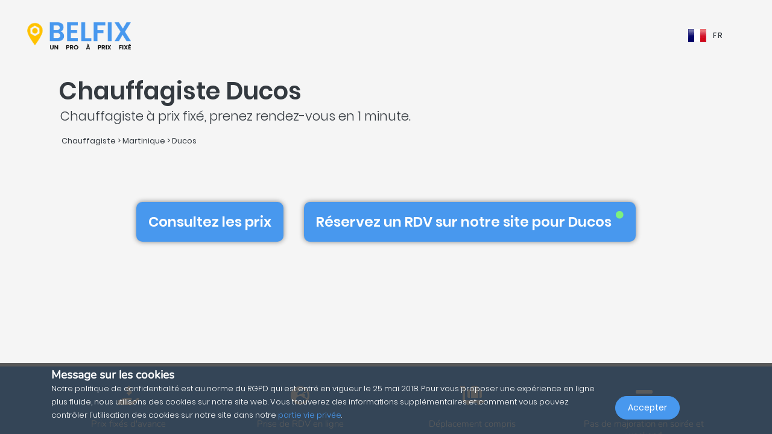

--- FILE ---
content_type: text/html; charset=UTF-8
request_url: https://belfix.fr/fr/chauffagiste/martinique/ducos
body_size: 35740
content:
<!DOCTYPE html>
<html lang="fr">
    <head>
        <meta charset="UTF-8" />
        <title>Top 5 des Chauffagistes à Ducos | Belfix</title>
        <meta name="viewport" content="width=device-width, initial-scale=1, maximum-scale=5">
        <meta name="description" content="Par le biais de belfix, sélectionnez un chauffagiste à 97224 ducos (martinique) que ce soit pour une intervention d&#039;urgence, devis ou sur rendez-vous, toujours prix fixe et transparent !">
        <meta property="og:type" content="website">
        <meta property="og:site_name" content="Belfix">
                                        <meta name="theme-color" content="#499bea">
            <meta property="og:locale" content="fr_FR" />
            <meta property="og:type" content="article" />
            <meta property="og:title" content="Top 5 des Chauffagistes à Ducos">
            <meta property="og:description" content="Par le biais de belfix, sélectionnez un chauffagiste à 97224 ducos (martinique) que ce soit pour une intervention d&#039;urgence, devis ou sur rendez-vous, toujours prix fixe et transparent !">
            <meta property="og:url" content="https://belfix.fr/fr/chauffagiste/martinique/ducos">
            <meta property="og:site_name" content="Belfix" />
            <meta property="og:image" content="https://belfix.fr/assets/Belfix/images/logo-mobile.png">
            <meta property="og:image:secure_url" content="https://belfix.fr/assets/Belfix/images/logo-mobile.png">
            <meta property="og:image:type" content="image/png">
            <meta property="og:image:width" content="300">
            <meta property="og:image:height" content="300">
            <meta name="twitter:card" content="summary" />
            <meta name="twitter:description" content="Par le biais de belfix, sélectionnez un chauffagiste à 97224 ducos (martinique) que ce soit pour une intervention d&#039;urgence, devis ou sur rendez-vous, toujours prix fixe et transparent !" />
            <meta name="twitter:title" content="Top 5 des Chauffagistes à Ducos" />
                                                                                                    <link rel="alternate" hreflang="en" href="/en/heating-engineer/martinique/ducos" />
                                                                                                                                    <link rel="alternate" hreflang="fr" href="/fr/chauffagiste/martinique/ducos" />
                                                                                                <link rel="alternate" hreflang="x-default"  href="/fr/chauffagiste/martinique/ducos" />
                                        <link rel="manifest" href="https://belfix.fr/belfix-manifest.json">
                                                <link rel="canonical" href="/fr/chauffagiste/martinique/ducos">
                                    
                        <script src="//d2wy8f7a9ursnm.cloudfront.net/v6/bugsnag.min.js"></script>
        <script>window.bugsnagClient = bugsnag("f9ec138233dde3dce35c57cc005eaaf7");</script>
                
                                        <style>
                /*!
 * Bootstrap v4.3.1 (https://getbootstrap.com/)
 * Copyright 2011-2019 The Bootstrap Authors
 * Copyright 2011-2019 Twitter, Inc.
 * Licensed under MIT (https://github.com/twbs/bootstrap/blob/master/LICENSE)
 */
/*!
 * BootstrapVue Custom CSS (https://bootstrap-vue.js.org)
 */
/*!
 * Font Awesome Free 5.13.0 by @fontawesome - https://fontawesome.com
 * License - https://fontawesome.com/license/free (Icons: CC BY 4.0, Fonts: SIL OFL 1.1, Code: MIT License)
 */
/*!
 * animate.css -https://daneden.github.io/animate.css/
 * Version - 3.7.2
 * Licensed under the MIT license - http://opensource.org/licenses/MIT
 *
 * Copyright (c) 2019 Daniel Eden
 */@keyframes a{0%{transform:rotate(0)}to{transform:rotate(2turn)}}@-webkit-keyframes fa-spin{0%{-webkit-transform:rotate(0deg);transform:rotate(0deg)}to{-webkit-transform:rotate(1turn);transform:rotate(1turn)}}@keyframes fa-spin{0%{-webkit-transform:rotate(0deg);transform:rotate(0deg)}to{-webkit-transform:rotate(1turn);transform:rotate(1turn)}}@-webkit-keyframes fadeIn{0%{opacity:0}to{opacity:1}}@keyframes fadeIn{0%{opacity:0}to{opacity:1}}@-webkit-keyframes fadeInUp{0%{opacity:0;-webkit-transform:translate3d(0,100%,0);transform:translate3d(0,100%,0)}to{opacity:1;-webkit-transform:translateZ(0);transform:translateZ(0)}}@keyframes fadeInUp{0%{opacity:0;-webkit-transform:translate3d(0,100%,0);transform:translate3d(0,100%,0)}to{opacity:1;-webkit-transform:translateZ(0);transform:translateZ(0)}}:root{--blue:#007bff;--indigo:#6610f2;--purple:#6f42c1;--pink:#e83e8c;--red:#dc3545;--orange:#fd7e14;--yellow:#ffc107;--green:#28a745;--teal:#20c997;--cyan:#17a2b8;--white:#fff;--gray:#6c757d;--gray-dark:#343a40;--primary:#007bff;--secondary:#6c757d;--success:#28a745;--info:#17a2b8;--warning:#ffc107;--danger:#dc3545;--light:#f8f9fa;--dark:#343a40;--breakpoint-xs:0;--breakpoint-sm:576px;--breakpoint-md:768px;--breakpoint-lg:992px;--breakpoint-xl:1200px;--font-family-sans-serif:-apple-system,BlinkMacSystemFont,"Segoe UI",Roboto,"Helvetica Neue",Arial,"Noto Sans",sans-serif,"Apple Color Emoji","Segoe UI Emoji","Segoe UI Symbol","Noto Color Emoji";--font-family-monospace:SFMono-Regular,Menlo,Monaco,Consolas,"Liberation Mono","Courier New",monospace}*,:after,:before{box-sizing:border-box}html{font-family:sans-serif;line-height:1.15;-webkit-text-size-adjust:100%;-webkit-tap-highlight-color:transparent;scroll-behavior:smooth;height:100%}footer,nav,section{display:block}body{margin:0;font-family:-apple-system,BlinkMacSystemFont,Segoe UI,Roboto,Helvetica Neue,Arial,Noto Sans,sans-serif,Apple Color Emoji,Segoe UI Emoji,Segoe UI Symbol,Noto Color Emoji;font-size:1rem;text-align:left;background-color:#fff}[tabindex="-1"]:focus{outline:0!important}hr,p,ul{margin-bottom:1rem}hr{box-sizing:content-box;height:0;overflow:visible;margin-top:1rem;border:0;border-top:1px solid rgba(0,0,0,.1)}h1,h2,h3,h4,h5{margin-bottom:.5rem}p,ul{margin-top:0}abbr[title]{-webkit-text-decoration:underline dotted;text-decoration:underline dotted;cursor:help;border-bottom:0;-webkit-text-decoration-skip-ink:none;text-decoration-skip-ink:none}ul ul{margin-bottom:0}b,strong{font-weight:bolder}small{font-size:80%;font-weight:400}a{text-decoration:none;background-color:transparent;-webkit-transition:.5s;-o-transition:.5s;transition:.5s;color:#4898ee}a:hover{color:#0056b3;text-decoration:underline}a:not([href]):not([tabindex]),a:not([href]):not([tabindex]):focus,a:not([href]):not([tabindex]):hover{color:inherit;text-decoration:none}a:not([href]):not([tabindex]):focus{outline:0}img,svg{vertical-align:middle}img{border-style:none}svg{overflow:hidden}table{border-collapse:collapse}th{text-align:inherit}label{display:inline-block;margin-bottom:.5rem}button{border-radius:0}button:focus{outline:1px dotted;outline:5px auto -webkit-focus-ring-color}button,input,textarea{margin:0;font-family:inherit;font-size:inherit;line-height:inherit}button,input{overflow:visible}button{text-transform:none}[type=button],button{-webkit-appearance:button}[type=button]:not(:disabled),button:not(:disabled){cursor:pointer}[type=button]::-moz-focus-inner,button::-moz-focus-inner{padding:0;border-style:none}input[type=checkbox]{box-sizing:border-box;padding:0}textarea{overflow:auto;resize:vertical}[type=number]::-webkit-inner-spin-button,[type=number]::-webkit-outer-spin-button{height:auto}::-webkit-file-upload-button{font:inherit;-webkit-appearance:button}h1{font-size:2.5rem}h2{font-size:2rem}h3{font-size:1.75rem}h4{font-size:1.5rem}h5{font-size:1.25rem}.container{width:100%;padding-right:15px;padding-left:15px;margin-right:auto;margin-left:auto}@media (min-width:576px){.container{max-width:540px}}@media (min-width:768px){.container{max-width:720px}}@media (min-width:992px){.container{max-width:960px}}@media (min-width:1200px){.container{max-width:1140px}}.container-fluid{width:100%;padding-right:15px;padding-left:15px;margin-right:auto;margin-left:auto}.row{display:-ms-flexbox;display:flex;-ms-flex-wrap:wrap;flex-wrap:wrap;margin-right:-15px;margin-left:-15px}.col,.col-3,.col-4,.col-5,.col-6,.col-8,.col-10,.col-12{position:relative;width:100%;padding-right:15px;padding-left:15px}.col-auto{position:relative;padding-right:15px;padding-left:15px}.col-lg-3,.col-lg-4,.col-lg-8,.col-md-2,.col-md-3,.col-md-4,.col-md-6,.col-md-7,.col-md-8,.col-md-9,.col-md-10,.col-md-12,.col-md-auto,.col-sm-4,.col-sm-12,.col-xl-10{position:relative;width:100%;padding-right:15px;padding-left:15px}.col{-ms-flex-preferred-size:0;flex-basis:0;-ms-flex-positive:1;flex-grow:1;max-width:100%}.col-auto{-ms-flex:0 0 auto;flex:0 0 auto;width:auto;max-width:100%}.col-3{-ms-flex:0 0 25%;flex:0 0 25%;max-width:25%}.col-4{-ms-flex:0 0 33.333333%;flex:0 0 33.333333%;max-width:33.333333%}.col-5{-ms-flex:0 0 41.666667%;flex:0 0 41.666667%;max-width:41.666667%}.col-6{-ms-flex:0 0 50%;flex:0 0 50%;max-width:50%}.col-8{-ms-flex:0 0 66.666667%;flex:0 0 66.666667%;max-width:66.666667%}.col-10{-ms-flex:0 0 83.333333%;flex:0 0 83.333333%;max-width:83.333333%}.col-12{-ms-flex:0 0 100%;flex:0 0 100%;max-width:100%}@media (min-width:576px){.col-sm-4{-ms-flex:0 0 33.333333%;flex:0 0 33.333333%;max-width:33.333333%}.col-sm-12{-ms-flex:0 0 100%;flex:0 0 100%;max-width:100%}}@media (min-width:768px){.col-md-auto{-ms-flex:0 0 auto;flex:0 0 auto;width:auto;max-width:100%}.col-md-2{-ms-flex:0 0 16.666667%;flex:0 0 16.666667%;max-width:16.666667%}.col-md-3{-ms-flex:0 0 25%;flex:0 0 25%;max-width:25%}.col-md-4{-ms-flex:0 0 33.333333%;flex:0 0 33.333333%;max-width:33.333333%}.col-md-6{-ms-flex:0 0 50%;flex:0 0 50%;max-width:50%}.col-md-7{-ms-flex:0 0 58.333333%;flex:0 0 58.333333%;max-width:58.333333%}.col-md-8{-ms-flex:0 0 66.666667%;flex:0 0 66.666667%;max-width:66.666667%}.col-md-9{-ms-flex:0 0 75%;flex:0 0 75%;max-width:75%}.col-md-10{-ms-flex:0 0 83.333333%;flex:0 0 83.333333%;max-width:83.333333%}.col-md-12{-ms-flex:0 0 100%;flex:0 0 100%;max-width:100%}}@media (min-width:992px){.col-lg-3{-ms-flex:0 0 25%;flex:0 0 25%;max-width:25%}.col-lg-4{-ms-flex:0 0 33.333333%;flex:0 0 33.333333%;max-width:33.333333%}.col-lg-8{-ms-flex:0 0 66.666667%;flex:0 0 66.666667%;max-width:66.666667%}}@media (min-width:1200px){.col-xl-10{-ms-flex:0 0 83.333333%;flex:0 0 83.333333%;max-width:83.333333%}}.form-control{display:block;width:100%;height:calc(1.5em + .75rem + 2px);font-size:1rem;line-height:1.5;color:#495057;background-color:#fff;background-clip:padding-box;border-radius:.25rem;transition:border-color .15s ease-in-out,box-shadow .15s ease-in-out}@media (prefers-reduced-motion:reduce){.form-control{transition:none}}.form-control::-ms-expand{background-color:transparent;border:0}.form-control:focus{color:#495057;background-color:#fff;outline:0;box-shadow:0 0 0 .2rem rgba(0,123,255,.25)}.form-control::-webkit-input-placeholder{color:#6c757d;opacity:1}.form-control::-moz-placeholder{color:#6c757d;opacity:1}.form-control:-ms-input-placeholder,.form-control::-ms-input-placeholder{color:#6c757d;opacity:1}.form-control::placeholder{opacity:1}.form-control:disabled{background-color:#e9ecef;opacity:1}.form-control-file{display:block;width:100%}.form-control-lg{height:calc(1.5em + 1rem + 2px);padding:.5rem 1rem;font-size:1.25rem;line-height:1.5;border-radius:.3rem}#job-type .video-hero .display-t.display-t2,textarea.form-control{height:auto}.form-row{display:-ms-flexbox;display:flex;-ms-flex-wrap:wrap;flex-wrap:wrap;margin-right:-5px;margin-left:-5px}.form-row>.col,.form-row>[class*=col-]{padding-right:5px;padding-left:5px}.form-check-input{position:absolute;margin-top:.3rem;margin-left:-1.25rem}.form-check-input:disabled~.form-check-label{color:#6c757d}.form-check-label{margin-bottom:0}.btn{display:inline-block;color:#212529;text-align:center;vertical-align:middle;-webkit-user-select:none;-moz-user-select:none;-ms-user-select:none;user-select:none;background-color:transparent;border:1px solid transparent;padding:.375rem .75rem;font-size:1rem;line-height:1.5;border-radius:.25rem}@media (prefers-reduced-motion:reduce){.btn{transition:none}}.btn:hover{color:#212529;text-decoration:none}.btn:focus{box-shadow:0 0 0 .2rem rgba(0,123,255,.25)}.btn-lg{padding:.5rem 1rem;font-size:1.25rem;line-height:1.5;border-radius:.3rem}.btn-block{display:block;width:100%}.btn-block+.btn-block{margin-top:.5rem}.alert{position:relative;padding:.75rem 1.25rem;margin-bottom:1rem;border:1px solid transparent;border-radius:.25rem}.alert-warning{color:#856404;background-color:#fff3cd;border-color:#ffeeba}.close{float:right;font-size:1.5rem;font-weight:700;line-height:1;color:#000;text-shadow:0 1px 0 #fff;opacity:.5}.close:hover{color:#000;text-decoration:none}.close:not(:disabled):not(.disabled):focus,.close:not(:disabled):not(.disabled):hover{opacity:.75}button.close{padding:0;background-color:transparent;border:0;-webkit-appearance:none;-moz-appearance:none;appearance:none}.d-none{display:none!important}.d-inline-block{display:inline-block!important}.d-block{display:block!important}@media (min-width:576px){.d-sm-inline{display:inline!important}}@media (min-width:768px){.d-md-none{display:none!important}.d-md-inline{display:inline!important}.d-md-inline-block{display:inline-block!important}.d-md-block{display:block!important}}@media (min-width:992px){.d-lg-none{display:none!important}}@media (min-width:1200px){.d-xl-inline-block{display:inline-block!important}}@media (min-width:576px){.float-sm-none{float:none!important}}@media (min-width:768px){.float-md-right{float:right!important}}.position-relative{position:relative!important}.m-0{margin:0!important}.mr-0{margin-right:0!important}.ml-0{margin-left:0!important}.mt-1{margin-top:.25rem!important}.mr-1{margin-right:.25rem!important}.mt-2{margin-top:.5rem!important}.mr-2{margin-right:.5rem!important}.mb-2{margin-bottom:.5rem!important}.ml-2{margin-left:.5rem!important}.mt-3{margin-top:1rem!important}.mb-3{margin-bottom:1rem!important}.p-0{padding:0!important}.pb-0{padding-bottom:0!important}.p-1{padding:.25rem!important}.pt-1{padding-top:.25rem!important}.pb-1{padding-bottom:.25rem!important}.p-2{padding:.5rem!important}.pt-2{padding-top:.5rem!important}.pr-2{padding-right:.5rem!important}.pb-2{padding-bottom:.5rem!important}.pl-2{padding-left:.5rem!important}.p-3{padding:1rem!important}.pr-3{padding-right:1rem!important}.pl-3{padding-left:1rem!important}.p-4{padding:1.5rem!important}.pt-4{padding-top:1.5rem!important}.pb-4{padding-bottom:1.5rem!important}.pb-5{padding-bottom:3rem!important}.pl-5{padding-left:3rem!important}.mr-auto{margin-right:auto!important}.ml-auto{margin-left:auto!important}@media (min-width:768px){.p-md-0{padding:0!important}}.text-left{text-align:left!important}.text-right{text-align:right!important}.text-center{text-align:center!important}@media (min-width:768px){.text-md-center{text-align:center!important}}@media (min-width:1200px){.text-xl-center{text-align:center!important}}.text-white{color:#fff!important}.text-dark{color:#343a40!important}a.text-dark:focus,a.text-dark:hover{color:#121416!important}.multiselect__spinner{position:absolute;right:1px;top:1px;width:48px;height:35px;background:#fff;display:block}.multiselect__spinner:after,.multiselect__spinner:before{position:absolute;content:"";top:50%;left:50%;margin:-8px 0 0 -8px;width:16px;height:16px;border-radius:100%;border:2px solid transparent;border-top-color:#41b883;box-shadow:0 0 0 1px transparent;animation:a 2.4s cubic-bezier(.41,.26,.2,.62);animation-iteration-count:infinite}.multiselect__spinner:after{animation:a 2.4s cubic-bezier(.51,.09,.21,.8)}.multiselect,.multiselect__input,.multiselect__single{font-family:inherit;font-size:16px;-ms-touch-action:manipulation;touch-action:manipulation}.multiselect{box-sizing:content-box;display:block;position:relative;width:100%;min-height:40px;text-align:left;color:#35495e}.multiselect *{box-sizing:border-box}.multiselect:focus{outline:0}.multiselect__input{padding:0 0 0 5px;margin-bottom:8px}.multiselect__input,.multiselect__single{position:relative;display:inline-block;min-height:20px;line-height:20px;border:0;border-radius:5px;background:#fff;width:100%;transition:border .1s ease;box-sizing:border-box;vertical-align:top}.multiselect__input:-ms-input-placeholder{color:#35495e}.multiselect__input::placeholder{color:#35495e}.multiselect__input:hover,.multiselect__single:hover{border-color:#cfcfcf}.multiselect__input:focus,.multiselect__single:focus{border-color:#a8a8a8;outline:0}.multiselect__single{padding:0 0 0 5px;margin-bottom:8px}.multiselect__tags-wrap{display:inline}.multiselect__tags{min-height:40px;display:block;padding:8px 40px 0 8px;border-radius:5px;border:1px solid #e8e8e8;background:#fff;font-size:14px}.multiselect__select{line-height:16px;box-sizing:border-box;display:block;margin:0;text-decoration:none;cursor:pointer;position:absolute;width:40px;height:38px;right:1px;top:1px;padding:4px 8px;text-align:center;transition:transform .2s ease}.multiselect__select:before{position:relative;right:0;top:65%;color:#999;margin-top:4px;border-color:#999 transparent transparent;border-style:solid;border-width:5px 5px 0;content:""}.multiselect__placeholder{color:#adadad;display:inline-block;margin-bottom:10px;padding-top:2px}.multiselect__content-wrapper{position:absolute;display:block;background:#fff;width:100%;max-height:240px;overflow:auto;border:1px solid #e8e8e8;border-top:none;border-bottom-left-radius:5px;border-bottom-right-radius:5px;z-index:1;-webkit-overflow-scrolling:touch}.multiselect__content{list-style:none;display:inline-block;padding:0;margin:0;min-width:100%;vertical-align:top}.multiselect__content::webkit-scrollbar{display:none}.multiselect__element{display:block}.multiselect__option{display:block;padding:12px;min-height:40px;line-height:16px;text-decoration:none;text-transform:none;vertical-align:middle;position:relative;cursor:pointer;white-space:nowrap}.multiselect__option:after{top:0;right:0;position:absolute;line-height:40px;padding-right:12px;padding-left:20px;font-size:13px}.multiselect__option--highlight{background:#41b883;outline:0;color:#fff}.multiselect__option--highlight:after{content:attr(data-select);background:#41b883;color:#fff}@font-face{font-family:Poppins;font-style:normal;font-display:swap;font-weight:300;src:local("Poppins Light"),local("Poppins-Light"),url(https://fonts.gstatic.com/s/poppins/v5/pxiByp8kv8JHgFVrLDz8Z11lFd2JQEl8qw.woff2) format("woff2");unicode-range:U+0900-097f,U+1cd0-1cf6,U+1cf8-1cf9,U+200c-200d,U+20a8,U+20b9,U+25cc,U+a830-a839,U+a8e0-a8fb}@font-face{font-family:Poppins;font-style:normal;font-display:swap;font-weight:300;src:local("Poppins Light"),local("Poppins-Light"),url(https://fonts.gstatic.com/s/poppins/v5/pxiByp8kv8JHgFVrLDz8Z1JlFd2JQEl8qw.woff2) format("woff2");unicode-range:U+0100-024f,U+0259,U+1e??,U+2020,U+20a0-20ab,U+20ad-20cf,U+2113,U+2c60-2c7f,U+a720-a7ff}@font-face{font-family:Poppins;font-style:normal;font-display:swap;font-weight:300;src:local("Poppins Light"),local("Poppins-Light"),url(https://fonts.gstatic.com/s/poppins/v5/pxiByp8kv8JHgFVrLDz8Z1xlFd2JQEk.woff2) format("woff2");unicode-range:U+00??,U+0131,U+0152-0153,U+02bb-02bc,U+02c6,U+02da,U+02dc,U+2000-206f,U+2074,U+20ac,U+2122,U+2191,U+2193,U+2212,U+2215,U+feff,U+fffd}@font-face{font-family:Poppins;font-style:normal;font-display:swap;font-weight:400;src:local("Poppins Regular"),local("Poppins-Regular"),url(https://fonts.gstatic.com/s/poppins/v5/pxiEyp8kv8JHgFVrJJbecnFHGPezSQ.woff2) format("woff2");unicode-range:U+0900-097f,U+1cd0-1cf6,U+1cf8-1cf9,U+200c-200d,U+20a8,U+20b9,U+25cc,U+a830-a839,U+a8e0-a8fb}@font-face{font-family:Poppins;font-style:normal;font-display:swap;font-weight:400;src:local("Poppins Regular"),local("Poppins-Regular"),url(https://fonts.gstatic.com/s/poppins/v5/pxiEyp8kv8JHgFVrJJnecnFHGPezSQ.woff2) format("woff2");unicode-range:U+0100-024f,U+0259,U+1e??,U+2020,U+20a0-20ab,U+20ad-20cf,U+2113,U+2c60-2c7f,U+a720-a7ff}@font-face{font-family:Poppins;font-style:normal;font-display:swap;font-weight:400;src:local("Poppins Regular"),local("Poppins-Regular"),url(https://fonts.gstatic.com/s/poppins/v5/pxiEyp8kv8JHgFVrJJfecnFHGPc.woff2) format("woff2");unicode-range:U+00??,U+0131,U+0152-0153,U+02bb-02bc,U+02c6,U+02da,U+02dc,U+2000-206f,U+2074,U+20ac,U+2122,U+2191,U+2193,U+2212,U+2215,U+feff,U+fffd}@font-face{font-family:Poppins;font-style:normal;font-display:swap;font-weight:500;src:local("Poppins Medium"),local("Poppins-Medium"),url(https://fonts.gstatic.com/s/poppins/v5/pxiByp8kv8JHgFVrLGT9Z11lFd2JQEl8qw.woff2) format("woff2");unicode-range:U+0900-097f,U+1cd0-1cf6,U+1cf8-1cf9,U+200c-200d,U+20a8,U+20b9,U+25cc,U+a830-a839,U+a8e0-a8fb}@font-face{font-family:Poppins;font-style:normal;font-display:swap;font-weight:500;src:local("Poppins Medium"),local("Poppins-Medium"),url(https://fonts.gstatic.com/s/poppins/v5/pxiByp8kv8JHgFVrLGT9Z1JlFd2JQEl8qw.woff2) format("woff2");unicode-range:U+0100-024f,U+0259,U+1e??,U+2020,U+20a0-20ab,U+20ad-20cf,U+2113,U+2c60-2c7f,U+a720-a7ff}@font-face{font-family:Poppins;font-style:normal;font-display:swap;font-weight:500;src:local("Poppins Medium"),local("Poppins-Medium"),url(https://fonts.gstatic.com/s/poppins/v5/pxiByp8kv8JHgFVrLGT9Z1xlFd2JQEk.woff2) format("woff2");unicode-range:U+00??,U+0131,U+0152-0153,U+02bb-02bc,U+02c6,U+02da,U+02dc,U+2000-206f,U+2074,U+20ac,U+2122,U+2191,U+2193,U+2212,U+2215,U+feff,U+fffd}@font-face{font-family:Poppins;font-style:normal;font-display:swap;font-weight:600;src:local("Poppins SemiBold"),local("Poppins-SemiBold"),url(https://fonts.gstatic.com/s/poppins/v5/pxiByp8kv8JHgFVrLEj6Z11lFd2JQEl8qw.woff2) format("woff2");unicode-range:U+0900-097f,U+1cd0-1cf6,U+1cf8-1cf9,U+200c-200d,U+20a8,U+20b9,U+25cc,U+a830-a839,U+a8e0-a8fb}@font-face{font-family:Poppins;font-style:normal;font-display:swap;font-weight:600;src:local("Poppins SemiBold"),local("Poppins-SemiBold"),url(https://fonts.gstatic.com/s/poppins/v5/pxiByp8kv8JHgFVrLEj6Z1JlFd2JQEl8qw.woff2) format("woff2");unicode-range:U+0100-024f,U+0259,U+1e??,U+2020,U+20a0-20ab,U+20ad-20cf,U+2113,U+2c60-2c7f,U+a720-a7ff}@font-face{font-family:Poppins;font-style:normal;font-display:swap;font-weight:600;src:local("Poppins SemiBold"),local("Poppins-SemiBold"),url(https://fonts.gstatic.com/s/poppins/v5/pxiByp8kv8JHgFVrLEj6Z1xlFd2JQEk.woff2) format("woff2");unicode-range:U+00??,U+0131,U+0152-0153,U+02bb-02bc,U+02c6,U+02da,U+02dc,U+2000-206f,U+2074,U+20ac,U+2122,U+2191,U+2193,U+2212,U+2215,U+feff,U+fffd}@font-face{font-family:Nunito;font-style:normal;font-display:swap;font-weight:200;src:local("Nunito ExtraLight"),local("Nunito-ExtraLight"),url(https://fonts.gstatic.com/s/nunito/v9/XRXW3I6Li01BKofA-seUbuvIWzgPDEtj.woff2) format("woff2");unicode-range:U+0102-0103,U+0110-0111,U+1ea0-1ef9,U+20ab}@font-face{font-family:Nunito;font-style:normal;font-display:swap;font-weight:200;src:local("Nunito ExtraLight"),local("Nunito-ExtraLight"),url(https://fonts.gstatic.com/s/nunito/v9/XRXW3I6Li01BKofA-seUb-vIWzgPDEtj.woff2) format("woff2");unicode-range:U+0100-024f,U+0259,U+1e??,U+2020,U+20a0-20ab,U+20ad-20cf,U+2113,U+2c60-2c7f,U+a720-a7ff}@font-face{font-family:Nunito;font-style:normal;font-display:swap;font-weight:200;src:local("Nunito ExtraLight"),local("Nunito-ExtraLight"),url(https://fonts.gstatic.com/s/nunito/v9/XRXW3I6Li01BKofA-seUYevIWzgPDA.woff2) format("woff2");unicode-range:U+00??,U+0131,U+0152-0153,U+02bb-02bc,U+02c6,U+02da,U+02dc,U+2000-206f,U+2074,U+20ac,U+2122,U+2191,U+2193,U+2212,U+2215,U+feff,U+fffd}@font-face{font-family:Nunito;font-style:normal;font-display:swap;font-weight:300;src:local("Nunito Light"),local("Nunito-Light"),url(https://fonts.gstatic.com/s/nunito/v9/XRXW3I6Li01BKofAnsSUbuvIWzgPDEtj.woff2) format("woff2");unicode-range:U+0102-0103,U+0110-0111,U+1ea0-1ef9,U+20ab}@font-face{font-family:Nunito;font-style:normal;font-display:swap;font-weight:300;src:local("Nunito Light"),local("Nunito-Light"),url(https://fonts.gstatic.com/s/nunito/v9/XRXW3I6Li01BKofAnsSUb-vIWzgPDEtj.woff2) format("woff2");unicode-range:U+0100-024f,U+0259,U+1e??,U+2020,U+20a0-20ab,U+20ad-20cf,U+2113,U+2c60-2c7f,U+a720-a7ff}@font-face{font-family:Nunito;font-style:normal;font-display:swap;font-weight:300;src:local("Nunito Light"),local("Nunito-Light"),url(https://fonts.gstatic.com/s/nunito/v9/XRXW3I6Li01BKofAnsSUYevIWzgPDA.woff2) format("woff2");unicode-range:U+00??,U+0131,U+0152-0153,U+02bb-02bc,U+02c6,U+02da,U+02dc,U+2000-206f,U+2074,U+20ac,U+2122,U+2191,U+2193,U+2212,U+2215,U+feff,U+fffd}@font-face{font-family:Nunito;font-style:normal;font-display:swap;font-weight:400;src:local("Nunito Regular"),local("Nunito-Regular"),url(https://fonts.gstatic.com/s/nunito/v9/XRXV3I6Li01BKofIOuaBTMnFcQIG.woff2) format("woff2");unicode-range:U+0102-0103,U+0110-0111,U+1ea0-1ef9,U+20ab}@font-face{font-family:Nunito;font-style:normal;font-display:swap;font-weight:400;src:local("Nunito Regular"),local("Nunito-Regular"),url(https://fonts.gstatic.com/s/nunito/v9/XRXV3I6Li01BKofIO-aBTMnFcQIG.woff2) format("woff2");unicode-range:U+0100-024f,U+0259,U+1e??,U+2020,U+20a0-20ab,U+20ad-20cf,U+2113,U+2c60-2c7f,U+a720-a7ff}@font-face{font-family:Nunito;font-style:normal;font-display:swap;font-weight:400;src:local("Nunito Regular"),local("Nunito-Regular"),url(https://fonts.gstatic.com/s/nunito/v9/XRXV3I6Li01BKofINeaBTMnFcQ.woff2) format("woff2");unicode-range:U+00??,U+0131,U+0152-0153,U+02bb-02bc,U+02c6,U+02da,U+02dc,U+2000-206f,U+2074,U+20ac,U+2122,U+2191,U+2193,U+2212,U+2215,U+feff,U+fffd}.fa,.fab,.far,.fas{-moz-osx-font-smoothing:grayscale;-webkit-font-smoothing:antialiased;display:inline-block;font-style:normal;font-variant:normal;text-rendering:auto;line-height:1}.fa-2x{font-size:2em}.fa-5x{font-size:5em}.fa-7x{font-size:7em}.fa-spin{-webkit-animation:fa-spin 2s linear infinite;animation:fa-spin 2s linear infinite}:root .fa-flip-both,:root .fa-flip-horizontal,:root .fa-flip-vertical,:root .fa-rotate-90,:root .fa-rotate-180,:root .fa-rotate-270{-webkit-filter:none;filter:none}.fa-angle-down:before{content:"\F107"}.fa-angle-right:before{content:"\F105"}.fa-briefcase:before{content:"\F0B1"}.fa-building:before{content:"\F1AD"}.fa-check-circle:before{content:"\F058"}.fa-chevron-right:before{content:"\F054"}.fa-circle:before{content:"\F111"}.fa-circle-notch:before{content:"\F1CE"}.fa-city:before{content:"\F64F"}.fa-equals:before{content:"\F52C"}.fa-exclamation-triangle:before{content:"\F071"}.fa-facebook-square:before{content:"\F082"}.fa-globe-europe:before{content:"\F7A2"}.fa-hand-holding-usd:before{content:"\F4C0"}.fa-luggage-cart:before{content:"\F59D"}.fa-map-marked:before{content:"\F59F"}.fa-question-circle:before{content:"\F059"}.fa-shopping-basket:before{content:"\F291"}.fa-sliders-h:before{content:"\F1DE"}.fa-smile:before{content:"\F118"}.fa-spinner:before{content:"\F110"}.fa-star:before{content:"\F005"}.fa-ticket-alt:before{content:"\F3FF"}.fa-times:before{content:"\F00D"}.fa-times-circle:before{content:"\F057"}.fa-toolbox:before{content:"\F552"}.fa-tools:before{content:"\F7D9"}.fa-user:before{content:"\F007"}.fa-user-tie:before{content:"\F508"}.fa-wrench:before{content:"\F0AD"}@font-face{font-family:Font Awesome\ 5 Brands;font-style:normal;font-weight:400;font-display:block;src:url(/build/fonts/fa-brands-400.c1868c95.eot);src:url(/build/fonts/fa-brands-400.c1868c95.eot?#iefix) format("embedded-opentype"),url(/build/fonts/fa-brands-400.a06da7f0.woff2) format("woff2"),url(/build/fonts/fa-brands-400.ec3cfdde.woff) format("woff"),url(/build/fonts/fa-brands-400.13685372.ttf) format("truetype"),url(/build/images/fa-brands-400.0cb5a5c0.svg#fontawesome) format("svg")}.fa,.fab,.far,.fas{font-family:Font Awesome\ 5 Brands;font-weight:400}@font-face{font-family:Font Awesome\ 5 Free;font-style:normal;font-weight:400;font-display:block;src:url(/build/fonts/fa-regular-400.261d666b.eot);src:url(/build/fonts/fa-regular-400.261d666b.eot?#iefix) format("embedded-opentype"),url(/build/fonts/fa-regular-400.c20b5b73.woff2) format("woff2"),url(/build/fonts/fa-regular-400.f89ea91e.woff) format("woff"),url(/build/fonts/fa-regular-400.db78b935.ttf) format("truetype"),url(/build/images/fa-regular-400.89ffa3ab.svg#fontawesome) format("svg")}.fa,.far,.fas{font-family:Font Awesome\ 5 Free}@font-face{font-family:Font Awesome\ 5 Free;font-style:normal;font-weight:900;font-display:block;src:url(/build/fonts/fa-solid-900.a0369ea5.eot);src:url(/build/fonts/fa-solid-900.a0369ea5.eot?#iefix) format("embedded-opentype"),url(/build/fonts/fa-solid-900.b15db15f.woff2) format("woff2"),url(/build/fonts/fa-solid-900.bea989e8.woff) format("woff"),url(/build/fonts/fa-solid-900.1ab236ed.ttf) format("truetype"),url(/build/images/fa-solid-900.ec763292.svg#fontawesome) format("svg")}.fa,.fas{font-weight:900}.fadeIn{-webkit-animation-name:fadeIn;animation-name:fadeIn}.fadeInUp{-webkit-animation-name:fadeInUp;animation-name:fadeInUp}.animated{-webkit-animation-duration:1s;animation-duration:1s;-webkit-animation-fill-mode:both;animation-fill-mode:both}.animated.fast{-webkit-animation-duration:.8s;animation-duration:.8s}.animated.faster{-webkit-animation-duration:.5s;animation-duration:.5s}@media (prefers-reduced-motion:reduce),(print){.animated{-webkit-animation-duration:1ms!important;animation-duration:1ms!important;-webkit-transition-duration:1ms!important;transition-duration:1ms!important;-webkit-animation-iteration-count:1!important;animation-iteration-count:1!important}}body{font-family:Poppins,Arial,sans-serif;font-weight:300;font-size:16px;line-height:2;color:grey;background:#f5f5f5}#page,body{height:100%}#page{position:relative;overflow-x:hidden;width:100%;-webkit-transition:.5s;-o-transition:.5s;transition:.5s}a:hover{outline:0;text-decoration:none}a:active{color:#4aca85}a:active,a:focus{outline:0;text-decoration:none}p{margin-bottom:20px}h1,h2,h3,h4,h5{color:#303133;font-family:Nunito,sans-serif;font-weight:400;margin:0 0 20px;line-height:1.3}::-webkit-selection{background:#4aca85}::-moz-selection{background:#4aca85}::selection{background:#4aca85}.colorlib-nav{position:absolute;top:0;left:0;right:0;margin:0 auto}@media screen and (max-width:1080px){.colorlib-nav{margin:0}}.colorlib-nav .top-menu{padding:30px}@media screen and (max-width:1080px){.colorlib-nav .top-menu{padding:28px 1em}}.colorlib-nav #colorlib-logo,.colorlib-nav ul li{font-size:20px;padding:0;text-transform:uppercase;font-weight:700}#checkout #services .services .desc h3,#checkout #services .services .icon i,#job-type #services .services .desc h3,#job-type #services .services .icon i,.colorlib-nav #colorlib-logo a,.colorlib-nav ul li a:hover{color:#fff}@media screen and (max-width:1080px){.colorlib-nav .menu-1{display:none}}#colorlib-offcanvas ul{padding:0;margin:0}.colorlib-nav ul{margin:0}.colorlib-nav ul li{padding:8px 0;margin:0;list-style:none;display:inline;font-weight:500;font-size:12px;letter-spacing:2px}.colorlib-nav ul li a{position:relative;padding:20px 12px;-webkit-transition:.5s;-o-transition:.5s;transition:.5s}.video-hero{background-size:cover;position:relative;background-repeat:no-repeat;z-index:0}@media screen and (max-width:1080px){.video-hero{heifght:inherit;padding:3em 0}}.video-hero .overlay{position:absolute;top:0;bottom:0;left:0;right:0;opacity:.95;background:#499bea;background:-moz-linear-gradient(-45deg,#499bea 0,#798eea 100%);background:-webkit-gradient(left top,right bottom,color-stop(0,#499bea),color-stop(100%,#798eea));background:-webkit-linear-gradient(-45deg,#499bea,#798eea);background:-o-linear-gradient(-45deg,#499bea 0,#798eea 100%);background:-ms-linear-gradient(-45deg,#499bea 0,#798eea 100%);background:-webkit-linear-gradient(315deg,#499bea,#798eea);background:-o-linear-gradient(315deg,#499bea 0,#798eea 100%);background:linear-gradient(135deg,#499bea,#798eea);filter:progid:DXImageTransform.Microsoft.gradient(startColorstr="#499bea",endColorstr="#798eea",GradientType=1);z-index:1}.video-hero .display-t{display:table;height:700px;width:100%;position:relative;z-index:2}@media screen and (max-width:1080px){.video-hero .display-t{height:600px}}.video-hero .display-t.display-t2{height:500px}.video-hero .display-tc{display:table-cell;vertical-align:middle}.video-hero .display-tc h1,.video-hero .display-tc h2{color:#fff;font-size:60px;margin-bottom:20px;font-weight:300}@media screen and (max-width:1080px){.video-hero .display-tc h2{font-size:34px}}.video-hero .display-tc p{font-family:Nunito,sans-serif;color:#fff;font-weight:200;font-size:30px}.video-hero .display-tc p.breadcrumbs{font-size:14px}.video-hero .display-tc p.breadcrumbs span{padding-right:10px;color:hsla(0,0%,100%,.5)}.colorlib-nav ul li a,.video-hero .display-tc p.breadcrumbs span a{color:hsla(0,0%,100%,.9)}.video-hero .display-tc .btn-custom{font-size:16px}.colorlib-services{clear:both}.services{margin-bottom:2em;position:relative;z-index:0;padding:0 1em}@media screen and (max-width:1080px){.services{margin-bottom:3em}}.services .icon{position:relative;margin-bottom:15px;display:inline-block}.services .icon i{font-size:2em;color:#798eea;z-index:1}.form-control,.services .desc h3{font-size:26px;font-weight:300}.form-control{-moz-box-shadow:none;-ms-box-shadow:none;-o-box-shadow:none;border:1px solid #f0f0f0;font-size:16px!important;-webkit-border-radius:0;-moz-border-radius:0;-ms-border-radius:0;border-radius:0}.form-control,.form-control:active,.form-control:focus{-webkit-box-shadow:none;box-shadow:none;background:#fff}.form-control:active,.form-control:focus{border:1px solid #e6e6e6}input[type=email],input[type=file],input[type=number],input[type=text]{height:50px}#colorlib-footer{background:#303133;color:hsla(0,0%,100%,.6)!important}#colorlib-footer .colorlib-widget p{font-size:13px}@media screen and (max-width:1080px){#colorlib-footer .colorlib-widget{margin-bottom:40px;width:100%;float:left}}#colorlib-offcanvas{position:absolute;z-index:1901;width:270px;background:#1a1a1a;right:0;top:0;bottom:0;padding:75px 40px 40px;overflow-y:auto;display:none;-moz-transform:translateX(270px);-webkit-transform:translateX(270px);-ms-transform:translateX(270px);-o-transform:translateX(270px);transform:translateX(270px);-webkit-transition:.5s;-o-transition:.5s;transition:.5s}@media screen and (max-width:1080px){#colorlib-offcanvas{display:block}}#colorlib-offcanvas a{color:hsla(0,0%,100%,.5)}#colorlib-offcanvas a:hover{color:hsla(0,0%,100%,.8)}#colorlib-offcanvas ul li{padding:0;margin:0;list-style:none}.colorlib-nav-toggle{cursor:pointer;text-decoration:none;top:1.2em!important;position:absolute;right:0;padding:6px 0 0;margin:0 auto;display:none;height:44px;width:44px;z-index:2001;border-bottom:none!important}.colorlib-nav-toggle:active,.colorlib-nav-toggle:focus,.colorlib-nav-toggle:hover{outline:0;border-bottom:none!important}.colorlib-nav-toggle i,.colorlib-nav-toggle i:after,.colorlib-nav-toggle i:before{width:25px;height:2px;background:#252525;-webkit-transition:all .2s ease-out;-o-transition:all .2s ease-out;transition:all .2s ease-out}.colorlib-nav-toggle i{position:relative;display:inline-block;color:#252525;font:700 14px/.4 Helvetica;text-transform:uppercase;text-indent:-55px}.colorlib-nav-toggle i:after,.colorlib-nav-toggle i:before{content:"";position:absolute;left:0}.colorlib-nav-toggle.colorlib-nav-white>i{color:#fff;background:#fff}.colorlib-nav-toggle.colorlib-nav-white>i:after,.colorlib-nav-toggle.colorlib-nav-white>i:before{background:#fff}.colorlib-nav-toggle i:before{top:-7px}.colorlib-nav-toggle i:after{bottom:-7px}.colorlib-nav-toggle:hover i:before{top:-10px}.colorlib-nav-toggle:hover i:after{bottom:-10px}@media screen and (max-width:1080px){.colorlib-nav-toggle{display:block}}.btn{margin-right:4px;margin-bottom:4px;font-size:14px;font-weight:400;-webkit-border-radius:30px;-moz-border-radius:30px;-ms-border-radius:30px;border-radius:30px;-webkit-transition:.5s;-o-transition:.5s;transition:.5s;padding:8px 20px}.btn.btn-lg{padding:18px 36px!important}.btn:active,.btn:focus,.btn:hover{-webkit-box-shadow:none!important;box-shadow:none!important;outline:0!important}.row-pb-lg{padding-bottom:7em!important}.f32 .flag{display:inline-block;height:32px;width:32px;vertical-align:text-top;line-height:32px;background:url(/build/images/flags32.2e6ce38f.png) no-repeat}.f32 .ad{background-position:0 -704px}.f32 .al{background-position:0 -864px}.f32 .at{background-position:0 -1056px}.f32 .ba{background-position:0 -1216px}.f32 .be{background-position:0 -1312px}.f32 .bg{background-position:0 -1376px}.f32 .by{background-position:0 -1728px}.f32 .cy{background-position:0 -2240px}.f32 .cz{background-position:0 -2272px}.f32 .de{background-position:0 -2304px}.f32 .dk{background-position:0 -2368px}.f32 .ee{background-position:0 -2528px}.f32 .es{background-position:0 -2656px}.f32 .fi{background-position:0 -2720px}.f32 .fr{background-position:0 -2848px}.f32 .gb{background-position:0 -2912px}.f32 .gr{background-position:0 -3264px}.f32 .hr{background-position:0 -3488px}.f32 .hu{background-position:0 -3552px}.f32 .ie{background-position:0 -3616px}.f32 .is{background-position:0 -3808px}.f32 .it{background-position:0 -3840px}.f32 .li{background-position:0 -4448px}.f32 .lt{background-position:0 -4576px}.f32 .lu{background-position:0 -4608px}.f32 .lv{background-position:0 -4640px}.f32 .md{background-position:0 -4736px}.f32 .me{background-position:0 -4768px}.f32 .mk{background-position:0 -4864px}.f32 .mt{background-position:0 -5120px}.f32 .nl{background-position:0 -5504px}.f32 .no{background-position:0 -5536px}.f32 .pl{background-position:0 -5888px}.f32 .pt{background-position:0 -5984px}.f32 .ro{background-position:0 -6144px}.f32 .rs{background-position:0 -6176px}.f32 .ru{background-position:0 -6208px}.f32 .se{background-position:0 -6400px}.f32 .si{background-position:0 -6464px}.f32 .sk{background-position:0 -6496px}.f32 .ua{background-position:0 -7264px}.multiselect .multiselect__element .multiselect__option.multiselect__option--highlight:after{background:0 0!important;color:#35495e}.multiselect .multiselect__tags{height:fit-content}.vue-slider-rail{background-color:#ccc;border-radius:15px}.vue-slider-process{background-color:#3498db;border-radius:15px}.vue-slider-dot-handle{cursor:pointer;width:100%;height:100%;border-radius:50%;background-color:#fff;box-sizing:border-box;box-shadow:.5px .5px 2px 1px rgba(0,0,0,.32)}.vue-slider-dot-tooltip-inner{font-size:14px;white-space:nowrap;padding:2px 5px;min-width:20px;text-align:center;color:#fff;border-radius:5px;border-color:#3498db;background-color:#3498db;box-sizing:content-box}.vue-slider-dot-tooltip-inner:after{content:"";position:absolute}.vue-slider-dot-tooltip-inner-top:after{top:100%;left:50%;transform:translate(-50%);height:0;width:0;border:5px solid transparent;border-top-color:inherit}.form-control::placeholder,input[type=email]::placeholder,input[type=number]::placeholder,input[type=text]::placeholder,textarea::placeholder{color:#b6b6b6}input[type=number]{-moz-appearance:textfield}input[type=number]::-webkit-inner-spin-button,input[type=number]::-webkit-outer-spin-button{-webkit-appearance:none;margin:0}input[type=file]{padding:1rem 1rem 4rem!important}a:focus,a:hover{color:#5093eb}label.form-check-label{position:relative}label.form-check-label input[type=checkbox].form-check-input{position:absolute;opacity:0;cursor:pointer;height:0;width:0}label.form-check-label .form-check-input-check-mark{position:absolute;top:calc(50% - 13px);left:.75rem;height:25px;width:25px;background-color:#fff;border:1px solid #ccc;box-shadow:inset 0 0 5px 1px #eee}label.form-check-label .form-check-input-check-mark:after{content:"";position:absolute;display:none;left:9px;top:5px;width:6px;height:13px;border:solid #fff;border-width:0 3px 3px 0;-webkit-transform:rotate(45deg);-ms-transform:rotate(45deg);transform:rotate(45deg)}label.form-check-label input[type=checkbox].form-check-input:checked~.form-check-input-check-mark{background-color:#4898ee;box-shadow:none}label.form-check-label input[type=checkbox].form-check-input:checked~.form-check-input-check-mark:after{display:block}::-webkit-selection{color:inherit;background:#accef7}::-moz-selection{color:inherit;background:#b4d5ff}::selection{color:inherit;background:#b4d5ff}.colorlib-nav ul li,span.nobr{white-space:nowrap!important}.colorlib-nav{z-index:999}.colorlib-nav #colorlib-logo{width:250px;margin:7px 0 0}.colorlib-nav #colorlib-logo a{position:static}.colorlib-nav #colorlib-logo a img{display:inline-block;width:auto;height:45px;position:absolute;top:7px}.colorlib-nav ul{padding:5px 0 0}#colorlib-offcanvas ul.mobileMenu a{padding:10px 0;display:inline-block;color:hsla(0,0%,100%,.75)}#mobileMenuOffset{display:none}@media (max-width:768px){.colorlib-nav .top-menu{padding:14px .5em}.colorlib-nav-toggle{top:0!important}}.colorlib-nav ul.languagepicker{display:inline-block;padding:0;width:60px;height:40px;overflow:hidden;transition:all .3s ease;margin:5px 50px 10px 20px;vertical-align:top;float:right;max-width:75px}.colorlib-nav ul.languagepicker:hover{height:135px}.colorlib-nav ul.languagepicker a{color:#000;text-decoration:none;text-transform:uppercase;padding:0}.colorlib-nav ul.languagepicker li{line-height:15px;width:60px;display:inline-block!important;padding:0}.colorlib-nav ul.languagepicker li>span{cursor:default;position:relative;width:60px;padding:0;display:inline-block;text-align:left}.colorlib-nav ul.languagepicker a:first-child li{border:0}.colorlib-nav ul.languagepicker li>span ul.f32{padding:0;margin:0;text-align:left;display:inline-block}.colorlib-nav ul.languagepicker li>span ul.f32 li.flag{width:32px}.colorlib-nav ul.languagepicker li>span>span{position:absolute;right:0;top:8px}#colorlib-offcanvas .languagepicker,#colorlib-offcanvas .languagepicker:hover{height:auto;width:100%;float:none;max-width:none;border:0;border-top:1px solid grey;padding:20px 0 0}#colorlib-offcanvas .languagepicker li{display:inline-block;margin-left:15px}#colorlib-offcanvas .languagepicker li:first-child,ul.footer-language-selector li:first-child,ul.footer-links li:first-child{margin-left:0}#colorlib-offcanvas .languagepicker li:hover{border-bottom:1px solid hsla(0,0%,100%,.5)}#colorlib-offcanvas .languagepicker li a{color:hsla(0,0%,100%,.75)}#cookie_message{position:fixed;bottom:0;background:rgba(48,49,51,.8);z-index:999;display:none}#cookie_message h3{font-size:19px;margin:0;font-weight:900}#cookie_message p{font-size:13px;line-height:1.4pc}#app,#colorlib-footer,#cookie_message .accept,#jobTypeApp{position:relative}#cookie_message .accept button{position:absolute;left:0;bottom:20px}@media (max-width:1200px){#cookie_message p{line-height:1pc;margin-bottom:10px}#cookie_message .accept button{bottom:30px}}@media (max-width:991px){#cookie_message .accept button{bottom:40px}}@media (max-width:768px){#cookie_message .container{max-width:100%}#cookie_message .accept button{position:static;margin-bottom:20px}}#colorlib-footer{padding-top:2em;z-index:9}#colorlib-footer #footer-logo{width:250px}#colorlib-footer #footer-logo a{font-family:Poppins,Arial,sans-serif;line-height:2;position:relative;color:#fff;text-transform:uppercase;font-weight:700;display:block}#colorlib-footer #footer-logo a img{display:inline-block;width:auto;height:45px;position:absolute;top:0}#colorlib-footer ul.footer-social-platforms{display:inline-block;padding-left:5px;margin-left:5px;margin-bottom:0}#colorlib-footer ul.footer-social-platforms li{display:inline-block;margin:0}#colorlib-footer ul.footer-social-platforms li a{font-size:22px}#colorlib-footer ul.footer-social-platforms li a.facebook i{vertical-align:-2px}#colorlib-footer .col-md-9{text-align:right}p.footer-copyright{text-align:right;margin-bottom:10px}ul.footer-language-selector,ul.footer-links{text-align:right;padding-top:0;display:inline}ul.footer-language-selector{padding-left:5px;margin-left:5px}ul.footer-language-selector li,ul.footer-links li{display:inline-block;margin-left:5px}ul.footer-language-selector a.language_flag{color:#fff;font-size:11px;vertical-align:1px}ul.footer-language-selector a.language_flag img{width:20px;height:auto;vertical-align:-5px;margin-right:5px}ul.footer-links li a{color:#fff;font-size:13px}ul.footer-links li a:hover{color:#288def}footer#colorlib-footer .trustpilot-widget{margin:0 auto}@media (max-width:991px){ul.footer-language-selector{display:block;border:0;margin-top:10px}}@media (max-width:768px){#colorlib-footer #footer-logo-slogan-widget{margin-bottom:20px}#colorlib-footer #footer-logo{width:147px;height:50px;margin:0 auto}#colorlib-footer #footer-logo a img{left:-10px}#colorlib-footer ul.footer-social-platforms{width:100%;text-align:center}#colorlib-footer div.col-md-9{margin-bottom:0}#footer-logo,p.footer-copyright{text-align:center}ul.footer-language-selector,ul.footer-links{text-align:center;padding-left:0;display:block}}.colorlib-services{padding:4em 0}.btn:disabled{opacity:.65;cursor:not-allowed;border:1px solid #c5c5c5!important}.btn:disabled,.btn:disabled:hover{background-color:#c5c5c5!important}.btn-custom{background:#fff}.btn-custom:focus,.btn-custom:hover{background:#303133!important;color:#fff}.btn-custom-yellow{background:#ffc107}.btn-custom-yellow:hover{background:#ffd307}.btn-custom-blue{background:#4898ee;color:#fff;border:1px solid #4898ee}.btn-custom-blue:focus,.btn-custom-blue:hover{background:#5093eb;border:1px solid #5093eb;color:#fff}.btn-custom-blue.with-shadow,.btn-custom-blue.with-shadow:hover{box-shadow:0 0 8px rgba(0,0,0,.47)!important}.btn-custom-red{background:#ee1530;color:#fff;border:1px solid #ee1530}.btn-custom-red:focus,.btn-custom-red:hover{background:#c4152f;border:1px solid #c4152f;color:#fff}.form-control{padding:.75rem}.form-control.form-control-lg{padding:1rem}.multiselect .multiselect__tags{border:1px solid #f0f0f0;border-radius:0;padding:.375rem .75rem}.multiselect .multiselect__tags .multiselect__input{padding:2px 0 0;margin:0 0 10px;height:auto;line-height:2}.multiselect .multiselect__tags .multiselect__input::placeholder{color:#6b757e!important;font-size:16px!important;font-weight:400!important}.multiselect .multiselect__tags .multiselect__placeholder{color:#6b757e!important;font-size:16px!important}.multiselect .multiselect__element .multiselect__option.multiselect__option--highlight,.multiselect .multiselect__element .multiselect__option.multiselect__option--highlight:after{background:#4898ee}.multiselect .multiselect__tags .multiselect__single{margin-top:8px}.multiselect.countries,.multiselect.status{cursor:pointer}.multiselect.countries .multiselect__element span .option__desc{display:inline-block;vertical-align:-5px}.multiselect.countries .multiselect__single{margin:1.5px 0!important;padding:0 0 1px}.multiselect.countries .multiselect__element ul.f32,.multiselect.countries .multiselect__single ul.f32{padding:0;display:inline-block;margin:0 5px 0 0}.multiselect.countries .multiselect__single .option__desc{vertical-align:-5px}#homepage{height:auto;z-index:8;position:relative}#homepage #home{height:100%;padding:0;background:#303133}#homepage .video-hero .display-t{height:auto;position:relative;z-index:3}#homepage .video-hero .display-tc{vertical-align:0;padding:150px 0;background:#f5f5f5}#homepage .video-hero .display-tc h1{font-family:Poppins,Arial,sans-serif;margin-bottom:5px;text-transform:uppercase;font-weight:700;font-size:3em}#homepage .video-hero .display-tc h2{font-family:Poppins,Arial,sans-serif;font-size:20px;font-weight:400}#homepage #main-service-form .selects{padding:20px 0 0;margin:0}#homepage #main-service-form .selects .select{padding:10px 0 0;float:left}#homepage #main-service-form .selects .select:first-child{z-index:9}#homepage #main-service-form .selects .select div.outer{padding:10px;margin:0;background:#fff;border-radius:0 5px 5px 0}#homepage #main-service-form .selects .select:first-child div.outer{border-radius:5px 0 0 5px}#homepage #main-service-form .selects .select:last-child div.outer{border-radius:0 5px 5px 0}#homepage #main-service-form .selects .select div.outer input{width:100%;height:64px;font-size:19px;font-weight:400;color:#288def;padding:0 15px;border:0;outline:0}#homepage #main-service-form .selects div#job_type_suggestions{position:relative;margin:95px 0 0;width:100%;display:none}#homepage #main-service-form .selects .select button#make-appointment{width:100%;border-radius:5px;background:#007bff;color:#fff;padding:19px 20px;margin:0;transition:none;box-shadow:0 0 9px rgba(0,0,0,.25);font-size:17px;display:block;height:64px}#homepage #main-service-form .selects .select button#make-appointment i{font-size:40px;position:absolute;top:calc(50% - 15px);left:calc(50% - 15px);color:#fff;display:none}#homepage #main-service-form .selects .select button#make-appointment:hover{background:#0092ff!important}#homepage #main-service-form .selects .select:last-child .selected-value:after{display:none}#homepage .colorlib-services{position:relative;background:#343a40;padding:2em 0 0;z-index:2}#homepage .colorlib-services .services .desc h3{font-size:15px;color:#f5f5f5}#homepage .colorlib-services .services .icon i{color:#f5f5f5}#homepage #job-types{background:#f5f5f5;z-index:1}#homepage #job-types .display-tc{padding:50px 0}#homepage #job-types h2{text-shadow:none;font-weight:600;font-size:2em;color:#5f656d;margin-bottom:45px}#homepage #job-types .job-type{margin:15px 0;height:150px}#homepage #job-types .job-type a{display:table;width:100%;height:100%;background:#4898ee;color:#fff;background-size:cover;border-radius:5px}#homepage #job-types .job-type a span{display:table-cell;background:rgba(0,0,0,.15);vertical-align:middle;text-shadow:0 0 17px #000,0 0 2px #000;transition:background .5s ease;border-radius:5px;padding:0 5px}#homepage #job-types .job-type a:hover span{background:rgba(0,0,0,.5)}@media (max-width:1200px){#homepage #main-service-form .selects div#job_type_suggestions{margin:0}}@media (max-width:991px){#homepage #main-service-form .selects .select button#make-appointment,#homepage #main-service-form .selects .select div.outer input{font-size:16px}}@media (max-width:768px){#homepage .video-hero{padding-top:0}#homepage .video-hero .display-tc{padding:100px 0 0}#homepage .video-hero .display-tc h1{font-size:1.75em;margin:20px 0 15px}#homepage .video-hero .display-tc h2{font-size:16px;margin:15px 0 40px}#homepage #main-service-form .selects{padding:0 0 60px}#homepage #main-service-form .selects .select:first-child div.outer,#homepage #main-service-form .selects .select:last-child div.outer,#homepage #main-service-form .selects .select div.outer{border-radius:5px;padding:0}#homepage #main-service-form .selects div#job_type_suggestions{position:absolute;top:74px;margin:0}}#job-type div.container>h3,#job-type h2{font-family:Poppins,Arial,sans-serif;margin:2rem 0 5px}#job-type #heading{height:auto;padding:0;background-position:top;background-attachment:local}#job-type .video-hero .display-tc{vertical-align:0;padding-top:125px}#job-type .video-hero .display-tc .container>div{min-height:117px}#job-type .video-hero .display-tc h1{font-family:Poppins,Arial,sans-serif;display:inline-block;width:100%;margin-bottom:0;font-size:40px;margin-left:-3px;font-weight:700}#job-type .video-hero .display-tc span#jobTypeSubTitle{font-family:Poppins,Arial,sans-serif;display:inline-block;font-size:21px;margin:0;line-height:31px}#job-type .title-description small{max-width:75%;display:block;margin-top:10px;margin-left:2px;padding-bottom:10px;width:100%;min-height:25px}#job-type small.routing-breadcrumb a,#job-type small.routing-breadcrumb a:focus,#job-type small.routing-breadcrumb a:hover{color:#343a40}#job-type small.routing-breadcrumb a#job-type-routing-commune,#job-type small.routing-breadcrumb a#job-type-routing-region,#job-type small.routing-breadcrumb span#job-type-routing-arrow-commune,#job-type small.routing-breadcrumb span#job-type-routing-arrow-region{display:none}#job-type #content-container{transition:all .5s ease}#job-type #firstDynamicWrapper,#job-type #secondDynamicWrapper{opacity:1;transition:opacity .5s ease-out}#job-type .jc_center{justify-content:center!important}#job-type .inner_container_bottom{padding:0 10%}#job-type .job_type_bridge_button,#job-type .job_type_button{margin:10px;border-radius:5px;min-height:59px}#job-type .job_type_button div.job-type-text-no-image{position:absolute;top:calc(50% - 1em);width:100%;text-align:center;left:0}#job-type .job_type_bridge_button .job_type_image,#job-type .job_type_button .job_type_image{width:150px;height:100px;margin:5px auto 29px}#job-type .job_type_bridge_button .job_type_image img,#job-type .job_type_button .job_type_image img{width:100%}#job-type #jobTypeApp h3{font-family:Poppins,Arial,sans-serif;margin:0 auto 20px;color:#212529;text-shadow:0 0 43px #fff,0 0 46px #fff,0 0 10px #fff;background:hsla(0,0%,100%,.77);padding:9px 19px}#checkout #services,#job-type #services{background:#4898ee;padding:2em 0 0}#checkout #content-container{padding-top:30px!important;padding-bottom:30px!important}#checkout #content-container .alert-warning{font-size:15px}#checkout #services .services .desc h3,#job-type #services .services .desc h3{margin:0;font-size:15px}#job-type #image-booking-button-container{position:relative;height:300px;background-repeat:no-repeat;background-position:top}#job-type #image-booking-button-container button#book-online,#job-type #image-booking-button-container button#view-prices{position:relative;top:calc(50% - 40px);margin:0 15px 25px;background:#4898ee;border:0;border-radius:10px;padding:10px 40px 10px 20px;color:#fff;cursor:pointer;font-size:23px;font-weight:700;outline:0;max-width:100%;line-height:1.25em;min-height:66px;box-shadow:0 0 8px rgba(0,0,0,.47)}#job-type #image-booking-button-container button#view-prices{padding:10px 20px}#job-type #firstDynamicWrapper #image-booking-button-container button#book-online,#job-type #firstDynamicWrapper #image-booking-button-container button#view-prices{top:calc(50% - 75px)}#job-type #image-booking-button-container button#book-online:hover,#job-type #image-booking-button-container button#view-prices:hover{background:#5083db}#job-type #image-booking-button-container button#book-online i{color:#7df17d;font-size:13px;position:absolute;top:15px;right:20px}#job-type #last-child-job-type .child-job-type{background:#fff;border-bottom:1px solid #d8d8d8}#job-type #last-child-job-type .child-job-type:last-child{border-bottom:0}#checkout .simple-blue-listing .item-wrapper:hover,#job-type #last-child-job-type .child-job-type:hover,#job-type .simple-blue-listing .item-wrapper:hover{background:0 0}#job-type #last-child-job-type .child-job-type div.child-job-type-name{line-height:31px}#job-type #last-child-job-type .child-job-type div.child-job-type-name a{color:#4898ee;display:inline-block;width:100%}#job-type #last-child-job-type .child-job-type div.child-job-type-price{font-size:21px;font-weight:500;line-height:47px}#job-type #last-child-job-type .child-job-type div.child-job-type-price small{font-size:13px;font-weight:100}#checkout #regions-list .region a,#job-type #communes-list .commune a,#job-type #regions-list .region a{display:inline-block;width:100%;background:#4898ee;color:#fff;font-size:13px}#checkout #regions-list .region a:hover,#job-type #communes-list-see-all a:hover,#job-type #communes-list .commune a:hover,#job-type #regions-list-see-all a:hover,#job-type #regions-list .region a:hover{background:#fff;color:#4898ee}#job-type #regions-list .region a i{padding:11px 0 0 10px}#checkout #regions-list .region a i,#job-type #communes-list .commune a i,#job-type #regions-list .region a i{font-size:20px;background:#fff;color:#4898ee;margin:0 5px 0 0;width:45px;height:45px;border-radius:50%}#checkout #regions-list .region a i{padding:11px 0 0 10px}#job-type #communes-list .commune a i{padding:13px 0 0 14px}#checkout #regions-list .region a:hover i,#checkout .simple-blue-listing .item-wrapper div.item-content a:hover,#job-type #communes-list .commune a:hover i,#job-type #regions-list .region a:hover i,#job-type .simple-blue-listing .item-wrapper div.item-content a:hover{background:#4898ee;color:#fff}#checkout #regions-list .region a span,#job-type #communes-list .commune a span,#job-type #regions-list .region a span{vertical-align:3px}#checkout #enterprises-list .enterprise-header .row,#job-type #enterprises-list .enterprise-header .row{background:#434343;color:#fff}#checkout #enterprises-list .enterprise .row,#job-type #enterprises-list .enterprise .row{background:#fff;color:#434343}#checkout #enterprises-list .enterprise:nth-child(odd) .row,#job-type #enterprises-list .enterprise:nth-child(odd) .row{background:0 0}#checkout #enterprises-list .enterprise-header .row i,#checkout #enterprises-list .enterprise .row i,#job-type #enterprises-list .enterprise-header .row i,#job-type #enterprises-list .enterprise .row i{width:16px}#checkout #enterprises-list button.rating-button,#customer-feedback .form-fields .ratings-form .rating-field .rating-field-buttons button,#job-type #enterprises-list button.rating-button{border:0;background:0 0;outline:0;color:#4898ee;font-size:25px}#checkout #enterprises-list button.rating-button.empty,#job-type #enterprises-list button.rating-button.empty{color:#b6b6b6}#checkout #enterprises-list .text-message,#job-type #enterprises-list .text-message{font-size:13px;min-height:27px;display:none}#checkout #enterprises-list .text-message.success,#job-type #enterprises-list .text-message.success{color:green}#checkout #enterprises-list .text-message.error,#job-type #enterprises-list .text-message.error{color:red}#checkout .simple-blue-listing .item-wrapper,#job-type .simple-blue-listing .item-wrapper{background:0 0;border-bottom:0;margin:5px 2.5px}#checkout .simple-blue-listing .item-wrapper div.item-content a,#job-type .simple-blue-listing .item-wrapper div.item-content a{cursor:pointer;background:#fff;color:#4898ee;line-height:30px;font-size:13px;display:inline-block;width:100%;border-radius:10px}#job-type #communes-list-see-all a,#job-type #regions-list-see-all a{background:#4898ee;color:#fff;font-size:13px;border-radius:5px}#job-type #communes-list-see-all a strong,#job-type #regions-list-see-all a strong{font-size:1.25em}@media (max-width:991px){#job-type #image-booking-button-container.button-left{background-position:100% 0}#job-type .job_type_bridge_button .job_type_image,#job-type .job_type_button .job_type_image{width:115px;height:100px;margin:15px auto auto}}@media (max-width:768px){#job-type .title-description small{min-height:50px}#job-type #image-booking-button-container button#book-online,#job-type #image-booking-button-container button#view-prices{font-size:17px;max-width:none;top:calc(50% - 80px)}#job-type #heading{background-attachment:scroll}#job-type .video-hero .display-tc h1{font-size:43px}#job-type #jobTypeApp h3{margin:0 auto 6%;padding:9px 0;font-size:1.5em}#checkout #enterprises-list,#job-type #enterprises-list{font-size:13px}#checkout #enterprises-list button.rating-button,#job-type #enterprises-list button.rating-button{font-size:13px;padding:4px}#job-type .job_type_bridge_button,#job-type .job_type_button{position:relative;padding:5px 36px!important}#job-type .job_type_bridge_button .job_type_image,#job-type .job_type_button .job_type_image{width:100%;display:inline-block;height:100%;margin:0;float:left;max-width:100px}#job-type .job_type_bridge_button div.job-type-text-with-image,#job-type .job_type_button div.job-type-text-with-image{font-size:17px;width:calc(100% - 100px);height:100%;float:left;position:relative}#job-type .job_type_bridge_button div.job-type-text-with-image>span,#job-type .job_type_button div.job-type-text-with-image>span{margin:0;position:absolute;top:50%;left:0;-ms-transform:translateY(-50%);transform:translateY(-50%);padding:0;width:100%;text-align:center}#job-type .inner_container_bottom{padding:0}}@media (max-width:576px){#job-type .job_type_button.long-text .job_type_image img{margin:0;position:absolute;top:50%;-ms-transform:translateY(-50%);transform:translateY(-50%);padding:0;width:100px;text-align:center}#job-type .job_type_button.long-text div.job-type-text-with-image>span{position:static;display:inline-block;transform:none;-ms-transform:none}#job-type .video-hero .display-tc h1{font-size:28px;font-weight:500}}#checkout h2{font-family:Poppins,Arial,sans-serif;margin:2rem 0 1rem}#checkout #heading{height:auto;padding-top:0;padding-bottom:1em}#checkout .video-hero .display-tc{vertical-align:0;padding-top:85px}#checkout .video-hero .display-t.display-t2{height:auto}#checkout .checkout-image .checkout-image-container{display:table;position:absolute;top:0;left:0;height:100%;width:100%}#checkout .checkout-image .checkout-image-container .checkout-image-element{display:table-cell;vertical-align:middle}#checkout .checkout-image .checkout-image-container .checkout-image-element img{max-width:calc(100% - 60px)}#checkout .overlay{border:1px solid #a4bcdc}#checkout #resume,#checkout .video-hero .overlay{background:#499bea;background:-moz-linear-gradient(left,#499bea 0,#598ce2 100%);background:-webkit-linear-gradient(left,#499bea,#598ce2);background:linear-gradient(90deg,#499bea 0,#598ce2);filter:progid:DXImageTransform.Microsoft.gradient(startColorstr="#499bea",endColorstr="#598ce2",GradientType=1);padding:20px!important}#checkout #resume{position:relative}#checkout .video-hero .display-tc h1{text-shadow:none;font-size:35px}#checkout #resume h3{margin:0 10px;padding-bottom:20px;font-size:26px;text-align:center}#checkout .price-estimation{font-size:70px;margin:20px 0 0;font-weight:500;line-height:1em;letter-spacing:-2px}#checkout .price-estimation .euro-symbol{font-size:45px;margin-left:5px}#checkout .book-online-pay-on-the-spot{font-size:15px;margin-bottom:0}#checkout .go-to-checkout{width:100%;margin:25px 0 0}#checkout .job-type-services{margin-bottom:15px;position:relative;padding-bottom:20px}#checkout .job-type-services h5{text-align:center;font-size:1.75rem;margin-top:18px}#checkout .job-type-services ul{list-style:none;padding:0 20px}#checkout .job-type-services ul li{margin-bottom:12px;color:#000;padding:0 10px 0 45px;position:relative;min-height:35px;height:100%}#checkout .job-type-services ul li img{padding:0;width:35px;position:absolute;left:0;right:0}#checkout .job-type-services ul li p{font-size:14px;line-height:18px;vertical-align:middle;margin:0;height:100%;display:inline-block}#checkout .job-type-services>span{color:#000;float:right;font-style:italic;font-weight:700;position:absolute;bottom:0;right:15px}#checkout_schedule .minHeight{min-height:300px!important}#checkout .btn-checkout{background-color:#ffc107;color:#000!important;border:1px solid #ffc107;box-shadow:0 0 10px rgba(0,0,0,.28);font-size:1.1em}#checkout .btn-checkout.other-communes{background-color:transparent;border:1px solid #fff;margin:10px 0 0;color:#fff!important;box-shadow:none}@media (max-width:991px){#checkout .colorlib-services{padding-top:1em}#checkout .checkout-image .checkout-image-container{position:static}#checkout .checkout-image .checkout-image-container .checkout-image-element img{max-height:calc(100% - 60px);margin-bottom:30px}}@media (max-width:768px){#checkout .video-hero .display-tc h1{font-size:25px}#checkout #resume{border-radius:10px 10px 0 0}#checkout .price-estimation{margin:20px 0 0}}.vue-js-container{min-height:calc(100% - 135px)}#checkout_schedule #heading{height:auto;padding-top:0;padding-bottom:1em;z-index:99}#checkout_schedule .video-hero .display-tc{vertical-align:0;padding-top:85px}#cancel-appointment .video-hero .display-t.display-t2,#checkout_schedule .video-hero .display-t.display-t2,#contact .video-hero .display-t.display-t2,#customer-feedback .video-hero .display-t.display-t2,#legal .video-hero .display-t.display-t2,#page-not-found .video-hero .display-t.display-t2,#privacy_policy .video-hero .display-t.display-t2,#recruitment-pro .video-hero .display-t.display-t2,#recruitment .video-hero .display-t.display-t2{height:auto}#checkout_schedule .video-hero .display-tc h1{text-shadow:none;font-size:35px;margin:10px 0 75px}#checkout .video-hero .display-tc p.breadcrumbs span,#checkout_schedule .video-hero .display-tc p.breadcrumbs span{color:#fff;padding-left:10px}#checkout_schedule .video-hero .overlay{background:#499bea;background:-moz-linear-gradient(left,#499bea 0,#598ce2 100%);background:-webkit-linear-gradient(left,#499bea,#598ce2);background:linear-gradient(90deg,#499bea 0,#598ce2);filter:progid:DXImageTransform.Microsoft.gradient(startColorstr="#499bea",endColorstr="#598ce2",GradientType=1)}#checkout_schedule .post-code-wrapper{margin-top:30px;z-index:9}#checkout_schedule .post-code-wrapper .zip_code>div{margin-bottom:10px}#checkout_schedule #cart_discount,#checkout_schedule #cart_special_discount,#checkout_schedule #cart_supplement{vertical-align:1px}#checkout_schedule #customer_info .form-buttons hr,#checkout_schedule .zip_code{margin-bottom:15px}#checkout_schedule .zip_code input{height:60px;margin-bottom:0;max-width:300px}#checkout_schedule .zip_code i.post-code-loader{position:absolute;right:30px;top:20px}#checkout_schedule .zip_code button{max-width:300px}#checkout_schedule .loading{font-size:46px}#checkout_schedule #customer_info{background:#499bea;border-radius:0 0 10px 10px;padding:15px 0}#checkout_schedule #customer_info>.form-buttons .col-md-6.d-md-block{display:none}#checkout_schedule .post_code_suggestions{background:#fff;position:absolute;width:calc(100% - 10px);z-index:9;box-shadow:2px 2px 5px #afafaf;border:1px solid #e4e4e4;border-radius:2.5px;overflow-y:auto;width:298px;top:60px;right:16px;font-size:13px;max-height:180px}#checkout_schedule #customer_info hr{margin:15px 0 7.5px}#checkout_schedule #customer_info .form-buttons button{margin:0!important}#checkout_schedule #termsOfService{position:fixed;top:0;bottom:0;left:0;right:0;background:rgba(0,0,0,.75);z-index:999;display:none}#checkout_schedule #termsOfService .container{background:#fff;position:fixed;top:10%;left:10%;width:80%;max-height:80%;overflow-y:auto}#checkout_schedule #termsOfService .container .close{position:fixed;right:calc(10% + 1.5rem)}#checkout_schedule #termsOfService .container::-webkit-scrollbar-track{-webkit-box-shadow:inset 0 0 6px rgba(0,0,0,.3);border-radius:10px;background-color:#f5f5f5}#checkout_schedule #termsOfService .container::-webkit-scrollbar{width:12px;background-color:#f5f5f5}#checkout_schedule #termsOfService .container::-webkit-scrollbar-thumb{border-radius:10px;-webkit-box-shadow:inset 0 0 6px rgba(0,0,0,.3);background-color:#555}#checkout_schedule .video-hero .display-tc p.breadcrumbs{float:left}#checkout_schedule #checkout-schedule-cart{display:inline-block;width:410px;height:auto;padding:0;margin:0 0 15px;background:#fff;border-radius:10px;position:absolute;right:15px;bottom:0;z-index:8}#checkout_schedule #checkout-schedule-cart #checkout-schedule-cart-wrapper span,#checkout_schedule #checkout-schedule-cart .book-online-pay-on-the-spot-top,#checkout_schedule #heading .book-online-pay-on-the-spot-bottom,#checkout_schedule.bmode #slotsFilters .slots-filters-wrapper .slots-filter label span.filter-option{font-size:13px}#checkout_schedule #checkout-schedule-cart .book-online-pay-on-the-spot-top{position:absolute;top:-30px}#checkout_schedule #heading .book-online-pay-on-the-spot-bottom{display:none;z-index:9;margin-top:-10px;padding-bottom:5px;padding-right:25px}#checkout_schedule #checkout-schedule-cart #checkout-schedule-cart-wrapper{padding:10px 60px 5px 40px}#checkout_schedule #checkout-schedule-cart #checkout-schedule-cart-wrapper button{border-radius:6px 0 0 6px;background:rgba(83,159,235,.34);color:#434343;border:0;height:100%;position:absolute;left:0;top:0;outline:0;width:31px;border-right:1px solid rgba(0,0,0,.18)}#checkout_schedule #checkout-schedule-cart h3,#checkout_schedule #checkout-schedule-cart p{font-family:Poppins,Arial,sans-serif!important}#checkout_schedule #checkout-schedule-cart #checkout-schedule-cart-wrapper h3{font-size:13px;margin:0;font-weight:500;color:#7d7d7d;line-height:1.5em}#checkout_schedule #checkout-schedule-cart #checkout-schedule-cart-wrapper p{margin:0;color:#434343;font-weight:500;line-height:1.2em}#checkout_schedule #checkout-schedule-cart #checkout-schedule-cart-wrapper span#cart_price_value,#checkout_schedule #checkout-schedule-cart #checkout-schedule-cart-wrapper span#cart_selected_price_value{font-size:17px}#checkout_schedule #checkout-schedule-cart #checkout-schedule-cart-wrapper .cart-icon{position:absolute;top:0;right:0;height:100%;background:#ffc113;text-shadow:0 0 5px rgba(0,0,0,.14);padding:0 10px;border-radius:10px;border:5px solid #fff;width:56px}#checkout_schedule #checkout-schedule-cart #checkout-schedule-cart-wrapper .cart-icon>i{font-size:23px;color:#fff;opacity:.8;position:absolute;top:50%;transform:translateY(-50%)}#checkout_schedule #coupon-container .btn-custom.btn-coupon{background:0 0;color:#fff;border:1px solid #fff}#checkout_schedule #coupon-container .btn-custom.btn-coupon:active,#checkout_schedule #coupon-container .btn-custom.btn-coupon:focus,#checkout_schedule #coupon-container .btn-custom.btn-coupon:hover{background:#fff!important;color:#212529}#checkout_schedule #coupon-container button{font-size:12px;padding:5px 10px;margin:0}@media (max-width:1080px){.languagepicker{margin-top:25px!important;border-bottom:1px solid}.vue-js-container{min-height:calc(100% - 175px)}}@media (max-width:991px){.vue-js-container{min-height:calc(100% - 233px)}#checkout_schedule .video-hero .display-tc p.breadcrumbs{float:none}#checkout_schedule #checkout-schedule-cart{width:calc(100% - 30px);margin:0;position:relative;left:15px;bottom:15px}#checkout_schedule #heading .book-online-pay-on-the-spot-top{display:none}#checkout_schedule #heading .book-online-pay-on-the-spot-bottom{display:inherit}}@media (max-width:768px){.vue-js-container{min-height:calc(100% - 311px)}#checkout_schedule .video-hero .display-tc h1{font-size:43px}#checkout_schedule .zip_code button,#checkout_schedule .zip_code input{max-width:100%}#checkout_schedule .post_code_suggestions{width:100%;position:static;margin-bottom:20px}}@media (max-width:576px){#checkout_schedule .video-hero .display-tc h1{margin:5px 0}#checkout-schedule-cart .cart-icon{padding-top:20px}}#checkout_schedule .zip_code button{border-radius:8px}#checkout_schedule.bmode .post-code-wrapper .zip_code>div,#checkout_schedule.bmode .zip_code,#checkout_schedule.bmode .zip_code button,#recruitment .video-hero .display-tc h1{margin-bottom:0}#checkout_schedule.bmode #no-filter-results h4{font-size:29px;font-weight:100;margin-bottom:0}#checkout_schedule.bmode #slotsFilters h2{font-size:29px;font-weight:100;color:grey}#checkout_schedule.bmode #slotsFilters .slots-filters-wrapper{display:inline-table;background:#fff;padding:10px 20px;margin-top:9px;border:1px solid #e8e8e8}#checkout_schedule.bmode #slotsFilters .slots-filters-wrapper .slots-filter,#checkout_schedule.bmode #slotsFilters h2{border-bottom:1px solid #e8e8e8;padding-bottom:5px;margin-bottom:15px}#checkout_schedule.bmode #slotsFilters .slots-filters-wrapper div.slots-filter:nth-child(7){border-bottom:0;margin-bottom:0;padding-bottom:0}#checkout_schedule.bmode #slotsFilters .slots-filters-wrapper .slots-filter h3{font-size:19px;font-weight:300;margin-bottom:10px}#checkout_schedule.bmode #slotsFilters .slots-filters-wrapper .slots-filter label{border:0;cursor:pointer}#checkout_schedule.bmode #slotsFilters .slots-filters-wrapper .slots-filter label.form-check-label{padding:0;height:26px}#checkout_schedule.bmode #slotsFilters .slots-filters-wrapper .slots-filter label span.filter-option span.filter-option-count{color:#b1b1b1}#checkout_schedule.bmode #slotsFilters .slots-filters-wrapper .slots-filter label span.form-check-input-check-mark{border-radius:5px;height:20px;width:20px;left:1rem;top:2px}#checkout_schedule.bmode #slotsFilters .slots-filters-wrapper .slots-filter label span.form-check-input-check-mark:after{left:7px;top:3px;width:5px;height:10px;border-width:0 2px 2px 0}#checkout_schedule.bmode #slotsFilters .slots-filters-wrapper .slots-filter label.disabled span.filter-option{opacity:.5}#checkout_schedule.bmode #slotsFilters .slots-filters-wrapper .slots-filter label.range-slider{width:100%;margin:auto;text-align:center;position:relative;color:#495057}#checkout_schedule.bmode #slotsFilters .slots-filters-wrapper>i.fa-times{position:absolute;top:10px;right:20px;font-size:29px;cursor:pointer}#checkout_schedule.bmode .show-filters-btn{background-color:#fff;border:1px solid #e8e8e8;border-radius:5px}#checkout_schedule.bmode #slotsFilters .slots-filters-wrapper .reset-filters,#checkout_schedule.bmode #slotsFilters .slots-filters-wrapper .show-filter-results-btn{background:#4898ee;color:#fff;font-weight:100;font-size:13px;margin-top:10px}#checkout_schedule.bmode #slotsFilters .slots-filters-wrapper .show-filter-results-btn>span{font-weight:500}#checkout_schedule.bmode #slotsFilters .slots-filters-wrapper .reset-filters{background:grey}@media (max-width:1200px){#checkout_schedule.bmode #slotsFilters .slots-filters-wrapper .slots-filter{padding:0 0 5px}}@media (max-width:991px){body #slotsFilters{display:none}}#cancel-appointment #heading,#contact #heading,#customer-feedback #heading,#legal #heading,#page-not-found #heading,#privacy_policy #heading,#recruitment #heading,#recruitment-pro #heading{height:auto;padding:0 0 40px}#recruitment .video-hero .display-tc{vertical-align:0;padding-top:100px}#page-not-found .video-hero .display-tc h2,#recruitment-pro .video-hero .display-tc h2,#recruitment .video-hero .display-tc h2{font-family:Poppins,Arial,sans-serif;font-size:15px;font-weight:300;line-height:2;margin:0}#recruitment .video-hero .overlay{opacity:.85;background:#499bea;background:-moz-linear-gradient(left,#fff 0,#d6d6d6 100%);background:-webkit-linear-gradient(left,#fff,#d6d6d6);background:linear-gradient(90deg,#fff 0,#d6d6d6);filter:progid:DXImageTransform.Microsoft.gradient(startColorstr="#499bea",endColorstr="#798eea",GradientType=1)}@media (max-width:768px){#recruitment .video-hero .display-tc h1{font-size:43px;margin-bottom:15px}}#contact .video-hero .display-tc{vertical-align:0;padding-top:100px}#contact .video-hero .display-tc h1,#recruitment-pro .video-hero .display-tc h1{margin-bottom:0}#contact .video-hero .overlay{opacity:.85;background:#499bea;background:-moz-linear-gradient(left,#fff 0,#d6d6d6 100%);background:-webkit-linear-gradient(left,#fff,#d6d6d6);background:linear-gradient(90deg,#fff 0,#d6d6d6);filter:progid:DXImageTransform.Microsoft.gradient(startColorstr="#499bea",endColorstr="#798eea",GradientType=1)}#contact .contacts>div{background-color:#fff}#contact .contacts>div i{font-size:3em;background:#4898ee;color:#fff;width:75px;height:75px;padding-top:12px;border-radius:50%}#contact .contacts>div h2{text-transform:uppercase;font-weight:700}#contact .contacts .contact_end{display:none}#contact .contact_urls>div,#contact .contacts .contact_end{background:#4898ee;color:#303133;text-transform:uppercase}#contact .contact_urls>div p,#contact .contacts .contact_end>p{font-weight:700;color:#fff}#contact .contact_urls>div p>a,#contact .contacts .contact_end>p>a{color:#fff;display:block;font-weight:400;text-transform:none}@media (max-width:768px){#contact .contacts .contact_end{display:inherit;margin-bottom:25px;padding:5px 0}#contact .contact_urls{display:none}}#recruitment-pro .video-hero .display-tc{vertical-align:0;padding-top:100px}#recruitment-pro .video-hero .overlay{opacity:.85;background:#499bea;background:-moz-linear-gradient(left,#fff 0,#d6d6d6 100%);background:-webkit-linear-gradient(left,#fff,#d6d6d6);background:linear-gradient(90deg,#fff 0,#d6d6d6);filter:progid:DXImageTransform.Microsoft.gradient(startColorstr="#499bea",endColorstr="#798eea",GradientType=1)}@media (max-width:768px){#recruitment-pro .video-hero .display-tc h1{font-size:43px;margin-bottom:15px}}#legal .video-hero .display-tc{vertical-align:0;padding-top:100px}#legal .video-hero .display-tc h1{margin-bottom:0}#legal .video-hero .overlay{opacity:.85;background:#499bea;background:-moz-linear-gradient(left,#fff 0,#d6d6d6 100%);background:-webkit-linear-gradient(left,#fff,#d6d6d6);background:linear-gradient(90deg,#fff 0,#d6d6d6);filter:progid:DXImageTransform.Microsoft.gradient(startColorstr="#499bea",endColorstr="#798eea",GradientType=1)}@media (max-width:768px){#legal .video-hero .display-tc h1{font-size:43px;margin-bottom:15px}}#privacy_policy .video-hero .display-tc{vertical-align:0;padding-top:100px}#privacy_policy .video-hero .display-tc h1{margin-bottom:0}#privacy_policy .video-hero .overlay{opacity:.85;background:#499bea;background:-moz-linear-gradient(left,#fff 0,#d6d6d6 100%);background:-webkit-linear-gradient(left,#fff,#d6d6d6);background:linear-gradient(90deg,#fff 0,#d6d6d6);filter:progid:DXImageTransform.Microsoft.gradient(startColorstr="#499bea",endColorstr="#798eea",GradientType=1)}@media (max-width:768px){#privacy_policy .video-hero .display-tc h1{font-size:43px;margin-bottom:15px}}#page-not-found .video-hero .display-tc{vertical-align:0;padding-top:100px}#cancel-appointment .video-hero .display-tc h1,#page-not-found .video-hero .display-tc h1{margin-bottom:0}#page-not-found .video-hero .overlay{opacity:.85;background:#499bea;background:-moz-linear-gradient(left,#fff 0,#d6d6d6 100%);background:-webkit-linear-gradient(left,#fff,#d6d6d6);background:linear-gradient(90deg,#fff 0,#d6d6d6);filter:progid:DXImageTransform.Microsoft.gradient(startColorstr="#499bea",endColorstr="#798eea",GradientType=1)}#page-not-found span.four-o-four-wrapper{display:block;background:#303133;color:#fff;padding:5px 15px;margin-bottom:5px;font-weight:500}#page-not-found .page-not-found ul{list-style:none;padding:0 0 25px;margin-bottom:25px;border-bottom:1px solid #c1c1c1}#page-not-found .page-not-found ul li{display:inline-block}#cancel-appointment .video-hero .display-tc{vertical-align:0;padding-top:100px}#cancel-appointment .video-hero .overlay{opacity:.85;background:#499bea;background:-moz-linear-gradient(left,#fff 0,#d6d6d6 100%);background:-webkit-linear-gradient(left,#fff,#d6d6d6);background:linear-gradient(90deg,#fff 0,#d6d6d6);filter:progid:DXImageTransform.Microsoft.gradient(startColorstr="#499bea",endColorstr="#798eea",GradientType=1)}#cancel-appointment i.fa-exclamation-triangle{color:#ffc113}#cancel-appointment i.fa-times-circle{color:#e83f3f}#cancel-appointment i.fa-check-circle{color:#4aca85}#cancel-appointment i.fa-question-circle{color:#4898ee}@media (max-width:768px){#cancel-appointment .video-hero .display-tc h1{font-size:43px;margin-bottom:15px}}#customer-feedback .video-hero .display-tc{vertical-align:0;padding-top:100px}#customer-feedback .video-hero .display-tc h1{margin-bottom:0}#customer-feedback .video-hero .overlay{opacity:.85;background:#499bea;background:-moz-linear-gradient(left,#fff 0,#d6d6d6 100%);background:-webkit-linear-gradient(left,#fff,#d6d6d6);background:linear-gradient(90deg,#fff 0,#d6d6d6);filter:progid:DXImageTransform.Microsoft.gradient(startColorstr="#499bea",endColorstr="#798eea",GradientType=1)}#customer-feedback i.fa-exclamation-triangle{color:#ffc113}#customer-feedback #form-message{padding-left:55px;position:relative}#customer-feedback #form-message i{position:absolute;font-size:40px;left:5px;top:5px}#customer-feedback #form-message p{line-height:25px}#customer-feedback .form-fields .ratings-form{background:#fff;border:1px solid #e0e0e0}#customer-feedback .form-fields .ratings-form .rating-field{border-bottom:1px solid #e0e0e0}#customer-feedback .form-fields .ratings-form .rating-field:last-child{border:0}#customer-feedback .form-fields .ratings-form .rating-field .rating-field-description{font-weight:500}#customer-feedback .job-type-info img{width:100%;height:auto}#customer-feedback .job-type-info .job-type-appointment-details{background:#4898ee;color:#fff}#customer-feedback .job-type-info .job-type-appointment-details a{color:#fff;font-size:19px;line-height:1em}#customer-feedback .customer-feedback-sent .success-message p{background:#4aca85;color:#fff;padding:10px 15px 10px 45px;position:relative}#customer-feedback .customer-feedback-sent .success-message p i{position:absolute;top:10px;left:10px}#customer-feedback .customer-feedback-sent .success-message p span{margin-left:15px}#customer-feedback .customer-feedback-fail i,#customer-feedback i.fa-times-circle{color:red}@media (max-width:680px){.margin_bottom_for_devis{margin-bottom:215px!important}}
            </style>

                                                <link rel="preload" href="/build/vendor_styles_belfix.26947fce.css" as="style" onload="this.rel='stylesheet'" onerror="this.rel='stylesheet'">
            <link rel="preload" href="/build/main_styles_belfix.e9301a2e.css" as="style" onload="this.rel='stylesheet'" onerror="this.rel='stylesheet'">
            <noscript id="deferred-styles">
                <link rel="stylesheet" href="/build/vendor_styles_belfix.26947fce.css">
                <link rel="stylesheet" href="/build/main_styles_belfix.e9301a2e.css">
            </noscript>
                        
        
                <link rel="shortcut icon" type="image/png" href="/assets/Belfix/images/favicon-32.png" sizes="32x32" />
        <link rel="shortcut icon" type="image/png" href="/assets/Belfix/images/favicon-192.png" sizes="192x192" />
        <meta name="msapplication-TileImage" content="/assets/Belfix/images/favicon-300.png" />

                <link rel="apple-touch-icon" href="/assets/Belfix/images/logo-mobile-192.png">

                            <!-- Global site tag (gtag.js) - Google Analytics -->
            <script async src="https://www.googletagmanager.com/gtag/js?id=UA-40650501-17"></script>
            <script async src='https://www.google-analytics.com/analytics.js'></script>
            <script>
                window.dataLayer = window.dataLayer || [];
                function gtag(){dataLayer.push(arguments);}
                gtag('js', new Date());

                gtag('config', 'UA-40650501-17');
            </script>

            <script async src='https://www.google-analytics.com/analytics.js'></script>
            <script>
                window.ga=window.ga||function(){(ga.q=ga.q||[]).push(arguments)};ga.l=+new Date;
                ga('create', 'UA-40650501-17', 'auto');
            </script>
                
                    <script>
                (function(w,d,s,r,n){w.TrustpilotObject=n;w[n]=w[n]||function(){(w[n].q=w[n].q||[]).push(arguments)};
                    a=d.createElement(s);a.async=1;a.src=r;a.type='text/java'+s;f=d.getElementsByTagName(s)[0];
                    f.parentNode.insertBefore(a,f)})(window,document,'script', 'https://invitejs.trustpilot.com/tp.min.js', 'tp');
                tp('register', 'kcZvMdCPUg3m8nI8');
            </script>
            </head>
    <body>
        <div id="page">
                <div id="main-header">
    <a href="#" id="mobileMenuBtn" title="Menu" class="js-colorlib-nav-toggle colorlib-nav-toggle colorlib-nav-dark"><i></i></a>
    <div id="colorlib-offcanvas">
        <ul class="mobileMenu">
                        <li>
                <a href="/fr/" title="Accueil">
                    Accueil                </a>
            </li>
                                    <li>
                <a href="/fr/contact" title="Contact">
                    Contact                </a>
            </li>
            <li>
                <a href="/fr/pro" title="Recherche de pros">
                    Recherche de pros                </a>
            </li>
            <li>
                <a href="/fr/legal" title="Légal" rel="nofollow">
                    Légal                </a>
            </li>
            <li>
                <a href="/fr/politique-de-confidentialite" title="Politique de Confidentialité" rel="nofollow">
                    Politique de Confidentialité                </a>
            </li>
        </ul>
        <ul class="languagepicker">
                                                                        <li class="text-dark">
                    <a href="/en/heating-engineer/martinique/ducos" class="language_flag" title="en">
                        en
                    </a>
                </li>
                                    </ul>
    </div>
    <div id="mobileMenuOffset"></div>
    <nav class="colorlib-nav" role="navigation">
        <div class="top-menu">
            <div class="container-fluid">
                <div class="row">
                    <div class="col-md-2">
                        <div id="colorlib-logo">
                            <a href="/fr/" title="Belfix" class="text-dark">
                                                                    <img src="/assets/Belfix/images/logo/belfix_logo_blue_belfix.fr_fr.png" alt="Belfix">
                                                            </a>
                        </div>
                    </div>
                    <div class="col-md-10 text-right menu-1">
                       <div class="row">
                           <div class="col-md-12 p-0">
                               <ul class="languagepicker">
                                                                          <li class="text-dark">
                                                                                          <span class="text-dark language_flag">
                                                   <ul class="f32"><li class="flag fr with-shadow"></li></ul> <span>fr</span>
                                               </span>
                                                                                  </li>
                                                                          <li class="text-dark">
                                                                                          <a href="/en/heating-engineer/martinique/ducos" title="en" class="text-dark language_flag">
                                                   en
                                               </a>
                                                                                  </li>
                                                                  </ul>
                           </div>
                       </div>
                    </div>
                </div>
            </div>
        </div>
    </nav>
</div>
    <div id="job-type">
        <section id="heading" class="video-hero">
            <div class="display-t display-t2 text-center">
                <div class="display-tc display-tc2">
                    <div class="container">
                        <div class="col-md-12 text-left col-md-offset-0">
                            <div class="title-description">
                                <h1 id="jobTypeMainTitle" class="text-dark animated fast">Chauffagiste Ducos</h1>
                                <span id="jobTypeSubTitle" class="text-dark">Chauffagiste à prix fixé, prenez rendez-vous en 1 minute.</span>
                                <small class="text-dark routing-breadcrumb">
                                    <span id="jobTypeRouting"></span>
                                                                            <span id="job-type-routing-arrow-region"> &gt; </span>
                                        <a class="animated fast fadeInUp" id="job-type-routing-region">Martinique</a>
                                                                                                                <span id="job-type-routing-arrow-commune"> &gt; </span>
                                        <a class="animated fast fadeInUp" id="job-type-routing-commune">Ducos</a>
                                                                    </small>
                            </div>
                        </div>
                    </div>
                </div>
            </div>
        </section>

                                
                <div id="firstDynamicWrapper" class="col-md-12 pt-1 pb-5" data-style="display: block;">
            <div id="jobTypeApp">
                <div id="content-container" class="colorlib-services p-0">
                    <div class="container">
                        <div class="row">
                                                            <div id="content-inner-container"
                                     class="col-md-12 animated faster fadeIn text-center">
                                    <div class="position-relative row text-center" >
                                                                                <div class="col-12 col-md-7 mt-1 ml-auto mr-auto">
                                            <h3 id="jobTypesTitle">Quel est votre besoin?</h3>
                                        </div>
                                    </div>
                                    <div class="row jc_center inner_container_middle">
                                                                                    <a href="/fr/chauffagiste-entretien/martinique/ducos"
                                               class="btn btn-custom-blue with-shadow btn-lg btn-block job_type_button col-md-3 text-left text-md-center"
                                               data-current-job-type-index="0">
                                                <div class="d-none d-md-inline job-type-text-with-image">
                                                    <span>Entretien</span>
                                                </div>
                                                                                                    <div class="job_type_image">
                                                        <img src="/images/job_type/checkout/belfix/small/webp/heating-engineer_maintenance.webp" alt="Entretien">
                                                    </div>
                                                                                                <div class="d-inline-block d-md-none job-type-text-with-image">
                                                    <span>Entretien</span>
                                                </div>
                                            </a>
                                                                                    <a href="/fr/chauffagiste-reparation/martinique/ducos"
                                               class="btn btn-custom-blue with-shadow btn-lg btn-block job_type_button col-md-3 text-left text-md-center"
                                               data-current-job-type-index="1">
                                                <div class="d-none d-md-inline job-type-text-with-image">
                                                    <span>Réparation</span>
                                                </div>
                                                                                                    <div class="job_type_image">
                                                        <img src="/images/job_type/checkout/belfix/small/webp/heating-engineer_reparation.webp" alt="Réparation">
                                                    </div>
                                                                                                <div class="d-inline-block d-md-none job-type-text-with-image">
                                                    <span>Réparation</span>
                                                </div>
                                            </a>
                                                                                    <a href="/fr/chauffagiste-installation-devis/martinique/ducos"
                                               class="btn btn-custom-blue with-shadow btn-lg btn-block job_type_button col-md-3 text-left text-md-center"
                                               data-current-job-type-index="2">
                                                <div class="d-none d-md-inline job-type-text-with-image">
                                                    <span>Installation (devis)</span>
                                                </div>
                                                                                                    <div class="job_type_image">
                                                        <img src="/images/job_type/checkout/belfix/small/webp/heating-engineer_installation-quote.webp" alt="Installation (devis)">
                                                    </div>
                                                                                                <div class="d-inline-block d-md-none job-type-text-with-image">
                                                    <span>Installation (devis)</span>
                                                </div>
                                            </a>
                                                                                    <a href="/fr/chauffagiste-detection-fuite-de-gaz/martinique/ducos"
                                               class="btn btn-custom-blue with-shadow btn-lg btn-block job_type_button col-md-3 text-left text-md-center"
                                               data-current-job-type-index="3">
                                                <div class="d-none d-md-inline job-type-text-with-image">
                                                    <span>Détection fuite de gaz</span>
                                                </div>
                                                                                                    <div class="job_type_image">
                                                        <img src="/images/job_type/checkout/belfix/small/webp/heating-system_gas-leak-detection.webp" alt="Détection fuite de gaz">
                                                    </div>
                                                                                                <div class="d-inline-block d-md-none job-type-text-with-image">
                                                    <span>Détection fuite de gaz</span>
                                                </div>
                                            </a>
                                                                                    <a href="/fr/chauffagiste-autre/martinique/ducos"
                                               class="btn btn-custom-blue with-shadow btn-lg btn-block job_type_button col-md-3 text-left text-md-center"
                                               data-current-job-type-index="4">
                                                <div class="d-none d-md-inline job-type-text-with-image">
                                                    <span>Autre</span>
                                                </div>
                                                                                                    <div class="job_type_image">
                                                        <img src="/images/job_type/checkout/belfix/small/webp/heating-engineer_other.webp" alt="Autre">
                                                    </div>
                                                                                                <div class="d-inline-block d-md-none job-type-text-with-image">
                                                    <span>Autre</span>
                                                </div>
                                            </a>
                                                                                                                    </div>
                                    <div class="row jc_left inner_container_bottom">
                                                                            </div>
                                </div>
                                                    </div>
                    </div>
                </div>
            </div>
        </div>


                                
        <div id="services" class="colorlib-services">
    <div class="container">
        <div class="row">
            <div class="col-6 col-md-3 text-center animated">
                <div class="services">
							<span class="icon">
								<i class="fas fa-hand-holding-usd"></i>
							</span>
                    <div class="desc">
                        <h3>Prix fixés d'avance</h3>
                    </div>
                </div>
            </div>
            <div class="col-6 col-md-3 text-center animated">
                <div class="services">
							<span class="icon">
								<i class="fas fa-globe-europe"></i>
							</span>
                    <div class="desc">
                        <h3>Prise de RDV en ligne</h3>
                    </div>
                </div>
            </div>
            <div class="col-6 col-md-3 text-center animated">
                <div class="services">
							<span class="icon">
								<i class="fas fa-luggage-cart"></i>
							</span>
                    <div class="desc">
                        <h3>Déplacement compris</h3>
                    </div>
                </div>
            </div>
            <div class="col-6 col-md-3 text-center animated">
                <div class="services">
							<span class="icon">
								<i class="fas fa-equals"></i>
							</span>
                    <div class="desc">
                        <h3>Pas de majoration en soirée et weekend</h3>
                    </div>
                </div>
            </div>
        </div>
    </div>
</div>
                                
                                        <div id="secondDynamicWrapper" class="col-md-12 pt-4 pb-4 lazy-background" data-style="background-image: url('/images/job_type/page/belfix/webp/small/yellow_grandma.webp'); background-size: cover; background-position: center center; display: block;">
            <div id="image-booking-button-container" class="container button-left text-center p-0">
    <button id="view-prices">Consultez les prix</button>
    <button id="book-online">Réservez un RDV sur notre site pour <span class="nobr">Ducos</span><i class="fas fa-circle"></i></button>
</div>        </div>

                                
        <div id="last-child-job-type" class="container p-md-0 mt-3 mb-3">
            <h2>Ducos : Prix de nos partenaires chauffagistes</h2>
                            <div class="child-job-type col-md-12">
                    <div class="row">
                        <div class="child-job-type-name col-md-8 p-0 text-left">
                            <a href="/fr/chauffagiste-autre/martinique/ducos" class="p-2">
                                Chauffagiste pour autre à Ducos                            </a>
                        </div>
                        <div class="child-job-type-price col-md-4 text-right">
                                                            <small></small>                                 145€                                                    </div>
                    </div>
                </div>
                            <div class="child-job-type col-md-12">
                    <div class="row">
                        <div class="child-job-type-name col-md-8 p-0 text-left">
                            <a href="/fr/chauffagiste-reparation-autre/martinique/ducos" class="p-2">
                                Réparation autre à Ducos                            </a>
                        </div>
                        <div class="child-job-type-price col-md-4 text-right">
                                                            <small></small>                                 145€                                                    </div>
                    </div>
                </div>
                            <div class="child-job-type col-md-12">
                    <div class="row">
                        <div class="child-job-type-name col-md-8 p-0 text-left">
                            <a href="/fr/chauffagiste-entretien-gaz-chauffe-eau/martinique/ducos" class="p-2">
                                Entretien chauffe-eau gaz à Ducos                            </a>
                        </div>
                        <div class="child-job-type-price col-md-4 text-right">
                                                            <small></small>                                 110€                                                    </div>
                    </div>
                </div>
                            <div class="child-job-type col-md-12">
                    <div class="row">
                        <div class="child-job-type-name col-md-8 p-0 text-left">
                            <a href="/fr/chauffagiste-entretien-gaz-poele/martinique/ducos" class="p-2">
                                Entretien poele gaz à Ducos                            </a>
                        </div>
                        <div class="child-job-type-price col-md-4 text-right">
                                                            <small></small>                                 130€                                                    </div>
                    </div>
                </div>
                            <div class="child-job-type col-md-12">
                    <div class="row">
                        <div class="child-job-type-name col-md-8 p-0 text-left">
                            <a href="/fr/chauffagiste-reparation-fioul-chaudiere/martinique/ducos" class="p-2">
                                Réparation chaudière fioul à Ducos                            </a>
                        </div>
                        <div class="child-job-type-price col-md-4 text-right">
                                                            <small></small>                                 160€                                                    </div>
                    </div>
                </div>
                            <div class="child-job-type col-md-12">
                    <div class="row">
                        <div class="child-job-type-name col-md-8 p-0 text-left">
                            <a href="/fr/chauffagiste-installation-devis-mazout-chaudiere/martinique/ducos" class="p-2">
                                Installation (devis) chaudière mazout à Ducos                            </a>
                        </div>
                        <div class="child-job-type-price col-md-4 text-right">
                                                            <small>Demandez un devis détaillé à partir de: </small>                                 0€                                                    </div>
                    </div>
                </div>
                            <div class="child-job-type col-md-12">
                    <div class="row">
                        <div class="child-job-type-name col-md-8 p-0 text-left">
                            <a href="/fr/chauffagiste-installation-devis-tuyauterie-radiateur-petite-installation/martinique/ducos" class="p-2">
                                Installation (devis) petite tuyauterie / radiateur à Ducos                            </a>
                        </div>
                        <div class="child-job-type-price col-md-4 text-right">
                                                            <small>Demandez un devis détaillé à partir de: </small>                                 0€                                                    </div>
                    </div>
                </div>
                    </div>

                                
        
        
        
        <div id="other-main-job-types" class="container p-md-0 mt-3 mb-3 simple-blue-listing">
    <h3>
        À Ducos, nous proposons également:</h3>
            <div class="main-job-type d-inline-block item-wrapper">
            <div class="row">
                <div class="main-job-type-name col-md-12 text-left item-content">
                    <a href="/fr/plombier/martinique/ducos" class="pl-2 pr-2 pt-1 pb-1">
                        Plombier Ducos                    </a>
                </div>
            </div>
        </div>
            <div class="main-job-type d-inline-block item-wrapper">
            <div class="row">
                <div class="main-job-type-name col-md-12 text-left item-content">
                    <a href="/fr/electricien/martinique/ducos" class="pl-2 pr-2 pt-1 pb-1">
                        Electricien Ducos                    </a>
                </div>
            </div>
        </div>
            <div class="main-job-type d-inline-block item-wrapper">
            <div class="row">
                <div class="main-job-type-name col-md-12 text-left item-content">
                    <a href="/fr/serrurier/martinique/ducos" class="pl-2 pr-2 pt-1 pb-1">
                        Serrurier Ducos                    </a>
                </div>
            </div>
        </div>
            <div class="main-job-type d-inline-block item-wrapper">
            <div class="row">
                <div class="main-job-type-name col-md-12 text-left item-content">
                    <a href="/fr/deboucheur/martinique/ducos" class="pl-2 pr-2 pt-1 pb-1">
                        Déboucheur Ducos                    </a>
                </div>
            </div>
        </div>
            <div class="main-job-type d-inline-block item-wrapper">
            <div class="row">
                <div class="main-job-type-name col-md-12 text-left item-content">
                    <a href="/fr/ramoneur/martinique/ducos" class="pl-2 pr-2 pt-1 pb-1">
                        Ramoneur Ducos                    </a>
                </div>
            </div>
        </div>
            <div class="main-job-type d-inline-block item-wrapper">
            <div class="row">
                <div class="main-job-type-name col-md-12 text-left item-content">
                    <a href="/fr/frigoriste/martinique/ducos" class="pl-2 pr-2 pt-1 pb-1">
                        Frigoriste Ducos                    </a>
                </div>
            </div>
        </div>
            <div class="main-job-type d-inline-block item-wrapper">
            <div class="row">
                <div class="main-job-type-name col-md-12 text-left item-content">
                    <a href="/fr/vitrier/martinique/ducos" class="pl-2 pr-2 pt-1 pb-1">
                        Vitrier Ducos                    </a>
                </div>
            </div>
        </div>
            <div class="main-job-type d-inline-block item-wrapper">
            <div class="row">
                <div class="main-job-type-name col-md-12 text-left item-content">
                    <a href="/fr/reparateur-electromenager/martinique/ducos" class="pl-2 pr-2 pt-1 pb-1">
                        Réparateur électroménager Ducos                    </a>
                </div>
            </div>
        </div>
    </div>

        <div id="nearby-communes" class="container p-md-0 mt-3 mb-3 simple-blue-listing">
    <h3>La prestation est présente dans les environs de Ducos également:</h3>
            <div class="nearby-commune d-inline-block item-wrapper">
            <div class="row">
                <div class="nearby-commune-name col-md-12 text-left item-content">
                    <a href="/fr/chauffagiste/martinique/ducos" class="pl-2 pr-2 pt-1 pb-1">
                        Chauffagiste La trinite
                    </a>
                </div>
            </div>
        </div>
            <div class="nearby-commune d-inline-block item-wrapper">
            <div class="row">
                <div class="nearby-commune-name col-md-12 text-left item-content">
                    <a href="/fr/chauffagiste/martinique/ducos" class="pl-2 pr-2 pt-1 pb-1">
                        Chauffagiste Sainte-Marie
                    </a>
                </div>
            </div>
        </div>
            <div class="nearby-commune d-inline-block item-wrapper">
            <div class="row">
                <div class="nearby-commune-name col-md-12 text-left item-content">
                    <a href="/fr/chauffagiste/martinique/ducos" class="pl-2 pr-2 pt-1 pb-1">
                        Chauffagiste Le robert
                    </a>
                </div>
            </div>
        </div>
            <div class="nearby-commune d-inline-block item-wrapper">
            <div class="row">
                <div class="nearby-commune-name col-md-12 text-left item-content">
                    <a href="/fr/chauffagiste/martinique/ducos" class="pl-2 pr-2 pt-1 pb-1">
                        Chauffagiste Le marigot
                    </a>
                </div>
            </div>
        </div>
            <div class="nearby-commune d-inline-block item-wrapper">
            <div class="row">
                <div class="nearby-commune-name col-md-12 text-left item-content">
                    <a href="/fr/chauffagiste/martinique/ducos" class="pl-2 pr-2 pt-1 pb-1">
                        Chauffagiste Le lorrain
                    </a>
                </div>
            </div>
        </div>
            <div class="nearby-commune d-inline-block item-wrapper">
            <div class="row">
                <div class="nearby-commune-name col-md-12 text-left item-content">
                    <a href="/fr/chauffagiste/martinique/ducos" class="pl-2 pr-2 pt-1 pb-1">
                        Chauffagiste Le francois
                    </a>
                </div>
            </div>
        </div>
            <div class="nearby-commune d-inline-block item-wrapper">
            <div class="row">
                <div class="nearby-commune-name col-md-12 text-left item-content">
                    <a href="/fr/chauffagiste/martinique/ducos" class="pl-2 pr-2 pt-1 pb-1">
                        Chauffagiste Le vauclin
                    </a>
                </div>
            </div>
        </div>
            <div class="nearby-commune d-inline-block item-wrapper">
            <div class="row">
                <div class="nearby-commune-name col-md-12 text-left item-content">
                    <a href="/fr/chauffagiste/martinique/ducos" class="pl-2 pr-2 pt-1 pb-1">
                        Chauffagiste Basse-Pointe
                    </a>
                </div>
            </div>
        </div>
            <div class="nearby-commune d-inline-block item-wrapper">
            <div class="row">
                <div class="nearby-commune-name col-md-12 text-left item-content">
                    <a href="/fr/chauffagiste/martinique/ducos" class="pl-2 pr-2 pt-1 pb-1">
                        Chauffagiste Macouba
                    </a>
                </div>
            </div>
        </div>
    </div>

                                    </div>
    <footer id="colorlib-footer">
    <div class="container pb-4">
        <div class="row">
            <div id="footer-logo-slogan-widget" class="col-md-3 colorlib-widget">
                <div id="footer-logo">
                    <a href="/fr/" title="Belfix">
                        <img src="/assets/Belfix/images/logo/belfix_logo_white_belfix.fr_fr.png" alt="Belfix">
                    </a>
                </div>
            </div>
            <div class="col-md-9 colorlib-widget">
                <p class="footer-copyright">Copyright &copy; 2026 All rights reserved</p>
                <ul class="footer-links">
                                        <li>
                        <a href="/fr/contact" title="Contact">
                            Contact                        </a>
                    </li>
                    <li>
                        <a href="/fr/pro" title="Recherche de pros">
                            Recherche de pros                        </a>
                    </li>
                    <li>
                        <a href="/fr/legal" title="Légal" rel="nofollow">
                            Légal                        </a>
                    </li>
                    <li>
                        <a href="/fr/politique-de-confidentialite" title="Politique de Confidentialité" rel="nofollow">
                            Politique de Confidentialité                        </a>
                    </li>
                </ul>
                                <ul class="footer-social-platforms">
                    <li>
                                            </li>
                                    </ul>
                                <ul class="footer-language-selector">
                                                                                                                <li>
                            <a href="/en/heating-engineer/martinique/ducos" class="language_flag" title="en">
                                <img src="/assets/Belfix/images/language_selector_flags/en.png" alt="English"> EN
                            </a>
                        </li>
                                                            </ul>
            </div>
                    </div>
    </div>
</footer>
<div id="cookie_message" class="col-md-12 m-0 pt-2">
    <div class="container">
        <div class="row">
            <div class="content col-12 col-md-10 text-white">
                <h3 class="text-white">Message sur les cookies</h3>
                <p class="d-none d-md-inline-block">Notre politique de confidentialité est au norme du RGPD qui est entré en vigueur le 25 mai 2018. Pour vous proposer une expérience en ligne plus fluide, nous utilisons des cookies sur notre site web. Vous trouverez des informations supplémentaires et comment vous pouvez contrôler l'utilisation des cookies sur notre site dans notre <a href="/fr/politique-de-confidentialite" target="_blank">partie vie privée</a>.</p>
                <p class="d-inline-block d-md-none">Pour vous proposé une expérience en ligne plus qualitative, nous utilisons des cookies. Vous trouverez sur notre site plus d'informations , avec notre <a href="/fr/politique-de-confidentialite" target="_blank">partie vie privée</a>.</p>
            </div>
            <div class="accept col-12 col-md-2">
                <button class="btn btn-custom-blue">Accepter</button>
            </div>
        </div>
    </div>
</div>
        </div>
                    <script src="/build/runtime.fa8f03f5.js" async defer></script>
            <script src="/build/main_scripts_belfix.eaad1240.js" async defer></script>
            <script src="/build/vendor_scripts_belfix.dd0f2125.js" async defer></script>
                        <script>
            <!-- Pre-loads CSS (if not Chrome) -->
            var isChrome = /Chrome/.test(navigator.userAgent) && /Google Inc/.test(navigator.vendor);
            if (!isChrome) {
                var loadDeferredStyles = function() {
                    var addStylesNode = document.getElementById("deferred-styles");
                    var replacement = document.createElement("div");
                    replacement.innerHTML = addStylesNode.textContent;
                    document.body.appendChild(replacement);
                    addStylesNode.parentElement.removeChild(addStylesNode);

                                    };
                var raf = window.requestAnimationFrame || window.mozRequestAnimationFrame ||
                    window.webkitRequestAnimationFrame || window.msRequestAnimationFrame;
                if (raf) raf(function() { window.setTimeout(loadDeferredStyles, 0); });
                else window.addEventListener('load', loadDeferredStyles);
            }
        </script>
        <script>
            <!-- Lazy loading of css background images -->
            document.addEventListener("DOMContentLoaded", function() {
                var lazyBackgrounds = [].slice.call(document.querySelectorAll(".lazy-background"));

                if ("IntersectionObserver" in window) {
                    var lazyBackgroundObserver = new IntersectionObserver(function(entries, observer) {
                        for (var i = 0; i < entries.length; i ++) {
                            if (entries[i].isIntersecting) {
                                entries[i].target.setAttribute('style', entries[i].target.getAttribute('data-style'));
                                lazyBackgroundObserver.unobserve(entries[i].target);
                            }
                        }
                    });

                    for (var j = 0; j < lazyBackgrounds.length; j ++) {
                        lazyBackgroundObserver.observe(lazyBackgrounds[j]);
                    }
                }
            });
        </script>
                <!-- Start of LiveChat (www.livechatinc.com) code -->
        <script type="text/javascript">
            window.__lc = window.__lc || {};
            window.__lc.license = 11729088;
            window.__lc.chat_between_groups = false;
        </script>
        <noscript>
            <a href="https://www.livechatinc.com/chat-with/11729088/" rel="nofollow">Chat with us</a>,
            powered by <a href="https://www.livechatinc.com/?welcome" rel="noopener nofollow" target="_blank">LiveChat</a>
        </noscript>
        <!-- End of LiveChat code -->
        
        
                        <script type=application/ld+json>
        {
            "@context":"http://schema.org/",
            "@type":"Review",
            "itemReviewed":{
                "@type":"Organization",
                "name":"belfix.fr"
            },
            "reviewRating":{
                "@type":"aggregateRating",
                "ratingValue": "5",
                "bestRating":5,
                "reviewCount": "1"
            },
            "author":{
                "@type":"Person",
                "name": "Anonymous"
            }
        }
        </script>
                
            <script>
        var firstDynamicWrapper = document.getElementById('firstDynamicWrapper'),
            secondDynamicWrapper = document.getElementById('secondDynamicWrapper'),
            VueAppImageBookingButtonContainerSwapped = (document.referrer.length === 0) ? true : (document.referrer.indexOf(window.location.hostname) === -1),
            vueAppContainer = document.getElementById('jobTypeApp'),
            imageBookingButtonContainer = document.getElementById('image-booking-button-container')
        ;
        if (VueAppImageBookingButtonContainerSwapped === true) {
            firstDynamicWrapper.appendChild(imageBookingButtonContainer);
            secondDynamicWrapper.appendChild(vueAppContainer);
        }

        window.onload = function () {
            <!-- Google Analytics and Presence.php -->
            if (typeof ga === "function") {
                document.getElementById('view-prices').addEventListener('click', function() {
                    var pageUrl = window.location.href.toString().split(window.location.host)[1] + '#view-prices';
                    var connect = new XMLHttpRequest();

                    ga('set', 'page', pageUrl);
                    ga('send', 'pageview');

                    connect.open('POST', '/api/pelican_presence_connect');
                    connect.setRequestHeader('Content-Type', 'application/json');
                    connect.setRequestHeader('X-Requested-With', 'XMLHttpRequest');
                    connect.send(JSON.stringify({customUri: pageUrl}));
                });
                document.getElementById('book-online').addEventListener('click', function() {
                    var pageUrl = window.location.href.toString().split(window.location.host)[1] + '#book-online';
                    var connect = new XMLHttpRequest();

                    ga('set', 'page', pageUrl);
                    ga('send', 'pageview');

                    connect.open('POST', '/api/pelican_presence_connect');
                    connect.setRequestHeader('Content-Type', 'application/json');
                    connect.setRequestHeader('X-Requested-With', 'XMLHttpRequest');
                    connect.send(JSON.stringify({customUri: pageUrl}));
                });
            }
        };
    </script>
    <script id="jobTypeScript" src="/build/main_scripts_job_type_script.f732085b.js" async defer data-content="{&quot;pageMetaDescription&quot;:&quot;Par le biais de belfix, s\u00e9lectionnez un chauffagiste \u00e0 97224 ducos (martinique) que ce soit pour une intervention d&#039;urgence, devis ou sur rendez-vous, toujours prix fixe et transparent !&quot;,&quot;pageContentPrimaryImage&quot;:&quot;\/images\/job_type\/page\/belfix\/webp\/heating.webp&quot;,&quot;allRegions&quot;:[{&quot;region_name&quot;:&quot;Ain&quot;,&quot;region_slug&quot;:&quot;ain&quot;,&quot;iso2&quot;:&quot;FR-DEP-01&quot;},{&quot;region_name&quot;:&quot;Aisne&quot;,&quot;region_slug&quot;:&quot;aisne&quot;,&quot;iso2&quot;:&quot;FR-DEP-02&quot;},{&quot;region_name&quot;:&quot;Allier&quot;,&quot;region_slug&quot;:&quot;allier&quot;,&quot;iso2&quot;:&quot;FR-DEP-03&quot;},{&quot;region_name&quot;:&quot;Alpes-De-Haute-Provence&quot;,&quot;region_slug&quot;:&quot;alpes-de-haute-provence&quot;,&quot;iso2&quot;:&quot;FR-DEP-04&quot;},{&quot;region_name&quot;:&quot;Alpes-Maritimes&quot;,&quot;region_slug&quot;:&quot;alpes-maritimes&quot;,&quot;iso2&quot;:&quot;FR-DEP-06&quot;},{&quot;region_name&quot;:&quot;Ardeche&quot;,&quot;region_slug&quot;:&quot;ardeche&quot;,&quot;iso2&quot;:&quot;FR-DEP-07&quot;},{&quot;region_name&quot;:&quot;Ardennes&quot;,&quot;region_slug&quot;:&quot;ardennes&quot;,&quot;iso2&quot;:&quot;FR-DEP-08&quot;},{&quot;region_name&quot;:&quot;Ariege&quot;,&quot;region_slug&quot;:&quot;ariege&quot;,&quot;iso2&quot;:&quot;FR-DEP-09&quot;},{&quot;region_name&quot;:&quot;Aube&quot;,&quot;region_slug&quot;:&quot;aube&quot;,&quot;iso2&quot;:&quot;FR-DEP-10&quot;},{&quot;region_name&quot;:&quot;Aude&quot;,&quot;region_slug&quot;:&quot;aude&quot;,&quot;iso2&quot;:&quot;FR-DEP-11&quot;},{&quot;region_name&quot;:&quot;Aveyron&quot;,&quot;region_slug&quot;:&quot;aveyron&quot;,&quot;iso2&quot;:&quot;FR-DEP-12&quot;},{&quot;region_name&quot;:&quot;Bas-Rhin&quot;,&quot;region_slug&quot;:&quot;bas-rhin&quot;,&quot;iso2&quot;:&quot;FR-DEP-67&quot;},{&quot;region_name&quot;:&quot;Bouches-Du-Rhone&quot;,&quot;region_slug&quot;:&quot;bouches-du-rhone&quot;,&quot;iso2&quot;:&quot;FR-DEP-13&quot;},{&quot;region_name&quot;:&quot;Calvados&quot;,&quot;region_slug&quot;:&quot;calvados&quot;,&quot;iso2&quot;:&quot;FR-DEP-14&quot;},{&quot;region_name&quot;:&quot;Cantal&quot;,&quot;region_slug&quot;:&quot;cantal&quot;,&quot;iso2&quot;:&quot;FR-DEP-15&quot;},{&quot;region_name&quot;:&quot;Charente&quot;,&quot;region_slug&quot;:&quot;charente&quot;,&quot;iso2&quot;:&quot;FR-DEP-16&quot;},{&quot;region_name&quot;:&quot;Charente-Maritime&quot;,&quot;region_slug&quot;:&quot;charente-maritime&quot;,&quot;iso2&quot;:&quot;FR-DEP-17&quot;},{&quot;region_name&quot;:&quot;Cher&quot;,&quot;region_slug&quot;:&quot;cher&quot;,&quot;iso2&quot;:&quot;FR-DEP-18&quot;},{&quot;region_name&quot;:&quot;Correze&quot;,&quot;region_slug&quot;:&quot;correze&quot;,&quot;iso2&quot;:&quot;FR-DEP-19&quot;},{&quot;region_name&quot;:&quot;Corse-Du-Sud&quot;,&quot;region_slug&quot;:&quot;corse-du-sud&quot;,&quot;iso2&quot;:&quot;FR-DEP-2A&quot;},{&quot;region_name&quot;:&quot;Cote-D&#039;or&quot;,&quot;region_slug&quot;:&quot;cote-d-or&quot;,&quot;iso2&quot;:&quot;FR-DEP-21&quot;},{&quot;region_name&quot;:&quot;Cotes-D&#039;armor&quot;,&quot;region_slug&quot;:&quot;cotes-d-armor&quot;,&quot;iso2&quot;:&quot;FR-DEP-22&quot;},{&quot;region_name&quot;:&quot;Creuse&quot;,&quot;region_slug&quot;:&quot;creuse&quot;,&quot;iso2&quot;:&quot;FR-DEP-23&quot;},{&quot;region_name&quot;:&quot;Deux-Sevres&quot;,&quot;region_slug&quot;:&quot;deux-sevres&quot;,&quot;iso2&quot;:&quot;FR-DEP-79&quot;},{&quot;region_name&quot;:&quot;Dordogne&quot;,&quot;region_slug&quot;:&quot;dordogne&quot;,&quot;iso2&quot;:&quot;FR-DEP-24&quot;},{&quot;region_name&quot;:&quot;Doubs&quot;,&quot;region_slug&quot;:&quot;doubs&quot;,&quot;iso2&quot;:&quot;FR-DEP-25&quot;},{&quot;region_name&quot;:&quot;Drome&quot;,&quot;region_slug&quot;:&quot;drome&quot;,&quot;iso2&quot;:&quot;FR-DEP-26&quot;},{&quot;region_name&quot;:&quot;Essonne&quot;,&quot;region_slug&quot;:&quot;essonne&quot;,&quot;iso2&quot;:&quot;FR-DEP-91&quot;},{&quot;region_name&quot;:&quot;Eure&quot;,&quot;region_slug&quot;:&quot;eure&quot;,&quot;iso2&quot;:&quot;FR-DEP-27&quot;},{&quot;region_name&quot;:&quot;Eure-Et-Loir&quot;,&quot;region_slug&quot;:&quot;eure-et-loir&quot;,&quot;iso2&quot;:&quot;FR-DEP-28&quot;},{&quot;region_name&quot;:&quot;Finistere&quot;,&quot;region_slug&quot;:&quot;finistere&quot;,&quot;iso2&quot;:&quot;FR-DEP-29&quot;},{&quot;region_name&quot;:&quot;Gard&quot;,&quot;region_slug&quot;:&quot;gard&quot;,&quot;iso2&quot;:&quot;FR-DEP-30&quot;},{&quot;region_name&quot;:&quot;Gers&quot;,&quot;region_slug&quot;:&quot;gers&quot;,&quot;iso2&quot;:&quot;FR-DEP-32&quot;},{&quot;region_name&quot;:&quot;Gironde&quot;,&quot;region_slug&quot;:&quot;gironde&quot;,&quot;iso2&quot;:&quot;FR-DEP-33&quot;},{&quot;region_name&quot;:&quot;Guadeloupe&quot;,&quot;region_slug&quot;:&quot;guadeloupe&quot;,&quot;iso2&quot;:&quot;FR-DEP-97-GUADELOUPE&quot;},{&quot;region_name&quot;:&quot;Guyane&quot;,&quot;region_slug&quot;:&quot;guyane&quot;,&quot;iso2&quot;:&quot;FR-DEP-97-GUYANE&quot;},{&quot;region_name&quot;:&quot;Haut-Rhin&quot;,&quot;region_slug&quot;:&quot;haut-rhin&quot;,&quot;iso2&quot;:&quot;FR-DEP-68&quot;},{&quot;region_name&quot;:&quot;Haute-Corse&quot;,&quot;region_slug&quot;:&quot;haute-corse&quot;,&quot;iso2&quot;:&quot;FR-DEP-2B&quot;},{&quot;region_name&quot;:&quot;Haute-Garonne&quot;,&quot;region_slug&quot;:&quot;haute-garonne&quot;,&quot;iso2&quot;:&quot;FR-DEP-31&quot;},{&quot;region_name&quot;:&quot;Haute-Loire&quot;,&quot;region_slug&quot;:&quot;haute-loire&quot;,&quot;iso2&quot;:&quot;FR-DEP-43&quot;},{&quot;region_name&quot;:&quot;Haute-Marne&quot;,&quot;region_slug&quot;:&quot;haute-marne&quot;,&quot;iso2&quot;:&quot;FR-DEP-52&quot;},{&quot;region_name&quot;:&quot;Haute-Saone&quot;,&quot;region_slug&quot;:&quot;haute-saone&quot;,&quot;iso2&quot;:&quot;FR-DEP-70&quot;},{&quot;region_name&quot;:&quot;Haute-Savoie&quot;,&quot;region_slug&quot;:&quot;haute-savoie&quot;,&quot;iso2&quot;:&quot;FR-DEP-74&quot;},{&quot;region_name&quot;:&quot;Haute-Vienne&quot;,&quot;region_slug&quot;:&quot;haute-vienne&quot;,&quot;iso2&quot;:&quot;FR-DEP-87&quot;},{&quot;region_name&quot;:&quot;Hautes-Alpes&quot;,&quot;region_slug&quot;:&quot;hautes-alpes&quot;,&quot;iso2&quot;:&quot;FR-DEP-05&quot;},{&quot;region_name&quot;:&quot;Hautes-Pyrenees&quot;,&quot;region_slug&quot;:&quot;hautes-pyrenees&quot;,&quot;iso2&quot;:&quot;FR-DEP-65&quot;},{&quot;region_name&quot;:&quot;Hauts-De-Seine&quot;,&quot;region_slug&quot;:&quot;hauts-de-seine&quot;,&quot;iso2&quot;:&quot;FR-DEP-92&quot;},{&quot;region_name&quot;:&quot;Herault&quot;,&quot;region_slug&quot;:&quot;herault&quot;,&quot;iso2&quot;:&quot;FR-DEP-34&quot;},{&quot;region_name&quot;:&quot;Ille-Et-Vilaine&quot;,&quot;region_slug&quot;:&quot;ille-et-vilaine&quot;,&quot;iso2&quot;:&quot;FR-DEP-35&quot;},{&quot;region_name&quot;:&quot;Indre&quot;,&quot;region_slug&quot;:&quot;indre&quot;,&quot;iso2&quot;:&quot;FR-DEP-36&quot;},{&quot;region_name&quot;:&quot;Indre-Et-Loire&quot;,&quot;region_slug&quot;:&quot;indre-et-loire&quot;,&quot;iso2&quot;:&quot;FR-DEP-37&quot;},{&quot;region_name&quot;:&quot;Isere&quot;,&quot;region_slug&quot;:&quot;isere&quot;,&quot;iso2&quot;:&quot;FR-DEP-38&quot;},{&quot;region_name&quot;:&quot;Jura&quot;,&quot;region_slug&quot;:&quot;jura&quot;,&quot;iso2&quot;:&quot;FR-DEP-39&quot;},{&quot;region_name&quot;:&quot;Landes&quot;,&quot;region_slug&quot;:&quot;landes&quot;,&quot;iso2&quot;:&quot;FR-DEP-40&quot;},{&quot;region_name&quot;:&quot;Loir-Et-Cher&quot;,&quot;region_slug&quot;:&quot;loir-et-cher&quot;,&quot;iso2&quot;:&quot;FR-DEP-41&quot;},{&quot;region_name&quot;:&quot;Loire&quot;,&quot;region_slug&quot;:&quot;loire&quot;,&quot;iso2&quot;:&quot;FR-DEP-42&quot;},{&quot;region_name&quot;:&quot;Loire-Atlantique&quot;,&quot;region_slug&quot;:&quot;loire-atlantique&quot;,&quot;iso2&quot;:&quot;FR-DEP-44&quot;},{&quot;region_name&quot;:&quot;Loiret&quot;,&quot;region_slug&quot;:&quot;loiret&quot;,&quot;iso2&quot;:&quot;FR-DEP-45&quot;},{&quot;region_name&quot;:&quot;Lot&quot;,&quot;region_slug&quot;:&quot;lot&quot;,&quot;iso2&quot;:&quot;FR-DEP-46&quot;},{&quot;region_name&quot;:&quot;Lot-Et-Garonne&quot;,&quot;region_slug&quot;:&quot;lot-et-garonne&quot;,&quot;iso2&quot;:&quot;FR-DEP-47&quot;},{&quot;region_name&quot;:&quot;Lozere&quot;,&quot;region_slug&quot;:&quot;lozere&quot;,&quot;iso2&quot;:&quot;FR-DEP-48&quot;},{&quot;region_name&quot;:&quot;Lyon&quot;,&quot;region_slug&quot;:&quot;lyon&quot;,&quot;iso2&quot;:&quot;FR-DEP-69-LYON&quot;},{&quot;region_name&quot;:&quot;Maine-Et-Loire&quot;,&quot;region_slug&quot;:&quot;maine-et-loire&quot;,&quot;iso2&quot;:&quot;FR-DEP-49&quot;},{&quot;region_name&quot;:&quot;Manche&quot;,&quot;region_slug&quot;:&quot;manche&quot;,&quot;iso2&quot;:&quot;FR-DEP-50&quot;},{&quot;region_name&quot;:&quot;Marne&quot;,&quot;region_slug&quot;:&quot;marne&quot;,&quot;iso2&quot;:&quot;FR-DEP-51&quot;},{&quot;region_name&quot;:&quot;Marseille&quot;,&quot;region_slug&quot;:&quot;marseille&quot;,&quot;iso2&quot;:&quot;FR-DEP-13-MARS&quot;},{&quot;region_name&quot;:&quot;Martinique&quot;,&quot;region_slug&quot;:&quot;martinique&quot;,&quot;iso2&quot;:&quot;FR-DEP-97-MARTINIQUE&quot;},{&quot;region_name&quot;:&quot;Mayenne&quot;,&quot;region_slug&quot;:&quot;mayenne&quot;,&quot;iso2&quot;:&quot;FR-DEP-53&quot;},{&quot;region_name&quot;:&quot;Mayotte&quot;,&quot;region_slug&quot;:&quot;mayotte&quot;,&quot;iso2&quot;:&quot;FR-DEP-97-MAYOTTE&quot;},{&quot;region_name&quot;:&quot;Meurthe-Et-Moselle&quot;,&quot;region_slug&quot;:&quot;meurthe-et-moselle&quot;,&quot;iso2&quot;:&quot;FR-DEP-54&quot;},{&quot;region_name&quot;:&quot;Meuse&quot;,&quot;region_slug&quot;:&quot;meuse&quot;,&quot;iso2&quot;:&quot;FR-DEP-55&quot;},{&quot;region_name&quot;:&quot;Monaco&quot;,&quot;region_slug&quot;:&quot;monaco&quot;,&quot;iso2&quot;:&quot;MONACO&quot;},{&quot;region_name&quot;:&quot;Morbihan&quot;,&quot;region_slug&quot;:&quot;morbihan&quot;,&quot;iso2&quot;:&quot;FR-DEP-56&quot;},{&quot;region_name&quot;:&quot;Moselle&quot;,&quot;region_slug&quot;:&quot;moselle&quot;,&quot;iso2&quot;:&quot;FR-DEP-57&quot;},{&quot;region_name&quot;:&quot;Nievre&quot;,&quot;region_slug&quot;:&quot;nievre&quot;,&quot;iso2&quot;:&quot;FR-DEP-58&quot;},{&quot;region_name&quot;:&quot;Nord&quot;,&quot;region_slug&quot;:&quot;nord&quot;,&quot;iso2&quot;:&quot;FR-DEP-59&quot;},{&quot;region_name&quot;:&quot;Oise&quot;,&quot;region_slug&quot;:&quot;oise&quot;,&quot;iso2&quot;:&quot;FR-DEP-60&quot;},{&quot;region_name&quot;:&quot;Orne&quot;,&quot;region_slug&quot;:&quot;orne&quot;,&quot;iso2&quot;:&quot;FR-DEP-61&quot;},{&quot;region_name&quot;:&quot;Paris&quot;,&quot;region_slug&quot;:&quot;paris&quot;,&quot;iso2&quot;:&quot;FR-DEP-75&quot;},{&quot;region_name&quot;:&quot;Pas-De-Calais&quot;,&quot;region_slug&quot;:&quot;pas-de-calais&quot;,&quot;iso2&quot;:&quot;FR-DEP-62&quot;},{&quot;region_name&quot;:&quot;Puy-De-Dome&quot;,&quot;region_slug&quot;:&quot;puy-de-dome&quot;,&quot;iso2&quot;:&quot;FR-DEP-63&quot;},{&quot;region_name&quot;:&quot;Pyrenees-Atlantiques&quot;,&quot;region_slug&quot;:&quot;pyrenees-atlantiques&quot;,&quot;iso2&quot;:&quot;FR-DEP-64&quot;},{&quot;region_name&quot;:&quot;Pyrenees-Orientales&quot;,&quot;region_slug&quot;:&quot;pyrenees-orientales&quot;,&quot;iso2&quot;:&quot;FR-DEP-66&quot;},{&quot;region_name&quot;:&quot;Reunion&quot;,&quot;region_slug&quot;:&quot;reunion&quot;,&quot;iso2&quot;:&quot;FR-DEP-97-REUNION&quot;},{&quot;region_name&quot;:&quot;Rhone&quot;,&quot;region_slug&quot;:&quot;rhone&quot;,&quot;iso2&quot;:&quot;FR-DEP-69&quot;},{&quot;region_name&quot;:&quot;Saone-Et-Loire&quot;,&quot;region_slug&quot;:&quot;saone-et-loire&quot;,&quot;iso2&quot;:&quot;FR-DEP-71&quot;},{&quot;region_name&quot;:&quot;Sarthe&quot;,&quot;region_slug&quot;:&quot;sarthe&quot;,&quot;iso2&quot;:&quot;FR-DEP-72&quot;},{&quot;region_name&quot;:&quot;Savoie&quot;,&quot;region_slug&quot;:&quot;savoie&quot;,&quot;iso2&quot;:&quot;FR-DEP-73&quot;},{&quot;region_name&quot;:&quot;Seine-Et-Marne&quot;,&quot;region_slug&quot;:&quot;seine-et-marne&quot;,&quot;iso2&quot;:&quot;FR-DEP-77&quot;},{&quot;region_name&quot;:&quot;Seine-Maritime&quot;,&quot;region_slug&quot;:&quot;seine-maritime&quot;,&quot;iso2&quot;:&quot;FR-DEP-76&quot;},{&quot;region_name&quot;:&quot;Seine-Saint-Denis&quot;,&quot;region_slug&quot;:&quot;seine-saint-denis&quot;,&quot;iso2&quot;:&quot;FR-DEP-93&quot;},{&quot;region_name&quot;:&quot;Somme&quot;,&quot;region_slug&quot;:&quot;somme&quot;,&quot;iso2&quot;:&quot;FR-DEP-80&quot;},{&quot;region_name&quot;:&quot;Tarn&quot;,&quot;region_slug&quot;:&quot;tarn&quot;,&quot;iso2&quot;:&quot;FR-DEP-81&quot;},{&quot;region_name&quot;:&quot;Tarn-Et-Garonne&quot;,&quot;region_slug&quot;:&quot;tarn-et-garonne&quot;,&quot;iso2&quot;:&quot;FR-DEP-82&quot;},{&quot;region_name&quot;:&quot;Territoire de belfort&quot;,&quot;region_slug&quot;:&quot;territoire-de-belfort&quot;,&quot;iso2&quot;:&quot;FR-DEP-90&quot;},{&quot;region_name&quot;:&quot;Val-D&#039;oise&quot;,&quot;region_slug&quot;:&quot;val-d-oise&quot;,&quot;iso2&quot;:&quot;FR-DEP-95&quot;},{&quot;region_name&quot;:&quot;Val-De-Marne&quot;,&quot;region_slug&quot;:&quot;val-de-marne&quot;,&quot;iso2&quot;:&quot;FR-DEP-94&quot;},{&quot;region_name&quot;:&quot;Var&quot;,&quot;region_slug&quot;:&quot;var&quot;,&quot;iso2&quot;:&quot;FR-DEP-83&quot;},{&quot;region_name&quot;:&quot;Vaucluse&quot;,&quot;region_slug&quot;:&quot;vaucluse&quot;,&quot;iso2&quot;:&quot;FR-DEP-84&quot;},{&quot;region_name&quot;:&quot;Vendee&quot;,&quot;region_slug&quot;:&quot;vendee&quot;,&quot;iso2&quot;:&quot;FR-DEP-85&quot;},{&quot;region_name&quot;:&quot;Vienne&quot;,&quot;region_slug&quot;:&quot;vienne&quot;,&quot;iso2&quot;:&quot;FR-DEP-86&quot;},{&quot;region_name&quot;:&quot;Vosges&quot;,&quot;region_slug&quot;:&quot;vosges&quot;,&quot;iso2&quot;:&quot;FR-DEP-88&quot;},{&quot;region_name&quot;:&quot;Yonne&quot;,&quot;region_slug&quot;:&quot;yonne&quot;,&quot;iso2&quot;:&quot;FR-DEP-89&quot;},{&quot;region_name&quot;:&quot;Yvelines&quot;,&quot;region_slug&quot;:&quot;yvelines&quot;,&quot;iso2&quot;:&quot;FR-DEP-78&quot;}],&quot;allRegionsCropped&quot;:[{&quot;region_name&quot;:&quot;Bouches-Du-Rhone&quot;,&quot;region_slug&quot;:&quot;bouches-du-rhone&quot;,&quot;iso2&quot;:&quot;FR-DEP-13&quot;},{&quot;region_name&quot;:&quot;Seine-Saint-Denis&quot;,&quot;region_slug&quot;:&quot;seine-saint-denis&quot;,&quot;iso2&quot;:&quot;FR-DEP-93&quot;},{&quot;region_name&quot;:&quot;Hauts-De-Seine&quot;,&quot;region_slug&quot;:&quot;hauts-de-seine&quot;,&quot;iso2&quot;:&quot;FR-DEP-92&quot;},{&quot;region_name&quot;:&quot;Guadeloupe&quot;,&quot;region_slug&quot;:&quot;guadeloupe&quot;,&quot;iso2&quot;:&quot;FR-DEP-97-GUADELOUPE&quot;},{&quot;region_name&quot;:&quot;Marseille&quot;,&quot;region_slug&quot;:&quot;marseille&quot;,&quot;iso2&quot;:&quot;FR-DEP-13-MARS&quot;},{&quot;region_name&quot;:&quot;Monaco&quot;,&quot;region_slug&quot;:&quot;monaco&quot;,&quot;iso2&quot;:&quot;MONACO&quot;},{&quot;region_name&quot;:&quot;Lot-Et-Garonne&quot;,&quot;region_slug&quot;:&quot;lot-et-garonne&quot;,&quot;iso2&quot;:&quot;FR-DEP-47&quot;},{&quot;region_name&quot;:&quot;Orne&quot;,&quot;region_slug&quot;:&quot;orne&quot;,&quot;iso2&quot;:&quot;FR-DEP-61&quot;},{&quot;region_name&quot;:&quot;Somme&quot;,&quot;region_slug&quot;:&quot;somme&quot;,&quot;iso2&quot;:&quot;FR-DEP-80&quot;},{&quot;region_name&quot;:&quot;Lyon&quot;,&quot;region_slug&quot;:&quot;lyon&quot;,&quot;iso2&quot;:&quot;FR-DEP-69-LYON&quot;},{&quot;region_name&quot;:&quot;Paris&quot;,&quot;region_slug&quot;:&quot;paris&quot;,&quot;iso2&quot;:&quot;FR-DEP-75&quot;},{&quot;region_name&quot;:&quot;Reunion&quot;,&quot;region_slug&quot;:&quot;reunion&quot;,&quot;iso2&quot;:&quot;FR-DEP-97-REUNION&quot;},{&quot;region_name&quot;:&quot;Landes&quot;,&quot;region_slug&quot;:&quot;landes&quot;,&quot;iso2&quot;:&quot;FR-DEP-40&quot;},{&quot;region_name&quot;:&quot;Ille-Et-Vilaine&quot;,&quot;region_slug&quot;:&quot;ille-et-vilaine&quot;,&quot;iso2&quot;:&quot;FR-DEP-35&quot;},{&quot;region_name&quot;:&quot;Haute-Vienne&quot;,&quot;region_slug&quot;:&quot;haute-vienne&quot;,&quot;iso2&quot;:&quot;FR-DEP-87&quot;},{&quot;region_name&quot;:&quot;Val-De-Marne&quot;,&quot;region_slug&quot;:&quot;val-de-marne&quot;,&quot;iso2&quot;:&quot;FR-DEP-94&quot;},{&quot;region_name&quot;:&quot;Mayotte&quot;,&quot;region_slug&quot;:&quot;mayotte&quot;,&quot;iso2&quot;:&quot;FR-DEP-97-MAYOTTE&quot;},{&quot;region_name&quot;:&quot;Morbihan&quot;,&quot;region_slug&quot;:&quot;morbihan&quot;,&quot;iso2&quot;:&quot;FR-DEP-56&quot;},{&quot;region_name&quot;:&quot;Isere&quot;,&quot;region_slug&quot;:&quot;isere&quot;,&quot;iso2&quot;:&quot;FR-DEP-38&quot;},{&quot;region_name&quot;:&quot;Yvelines&quot;,&quot;region_slug&quot;:&quot;yvelines&quot;,&quot;iso2&quot;:&quot;FR-DEP-78&quot;},{&quot;region_name&quot;:&quot;Corse-Du-Sud&quot;,&quot;region_slug&quot;:&quot;corse-du-sud&quot;,&quot;iso2&quot;:&quot;FR-DEP-2A&quot;},{&quot;region_name&quot;:&quot;Allier&quot;,&quot;region_slug&quot;:&quot;allier&quot;,&quot;iso2&quot;:&quot;FR-DEP-03&quot;},{&quot;region_name&quot;:&quot;Var&quot;,&quot;region_slug&quot;:&quot;var&quot;,&quot;iso2&quot;:&quot;FR-DEP-83&quot;},{&quot;region_name&quot;:&quot;Puy-De-Dome&quot;,&quot;region_slug&quot;:&quot;puy-de-dome&quot;,&quot;iso2&quot;:&quot;FR-DEP-63&quot;},{&quot;region_name&quot;:&quot;Vaucluse&quot;,&quot;region_slug&quot;:&quot;vaucluse&quot;,&quot;iso2&quot;:&quot;FR-DEP-84&quot;},{&quot;region_name&quot;:&quot;Vendee&quot;,&quot;region_slug&quot;:&quot;vendee&quot;,&quot;iso2&quot;:&quot;FR-DEP-85&quot;},{&quot;region_name&quot;:&quot;Bas-Rhin&quot;,&quot;region_slug&quot;:&quot;bas-rhin&quot;,&quot;iso2&quot;:&quot;FR-DEP-67&quot;},{&quot;region_name&quot;:&quot;Eure-Et-Loir&quot;,&quot;region_slug&quot;:&quot;eure-et-loir&quot;,&quot;iso2&quot;:&quot;FR-DEP-28&quot;},{&quot;region_name&quot;:&quot;Loire-Atlantique&quot;,&quot;region_slug&quot;:&quot;loire-atlantique&quot;,&quot;iso2&quot;:&quot;FR-DEP-44&quot;},{&quot;region_name&quot;:&quot;Gironde&quot;,&quot;region_slug&quot;:&quot;gironde&quot;,&quot;iso2&quot;:&quot;FR-DEP-33&quot;}],&quot;regionsExceed&quot;:true,&quot;selectedRegion&quot;:&quot;Martinique&quot;,&quot;selectedRegionIso2&quot;:&quot;FR-DEP-97-MARTINIQUE&quot;,&quot;selectedRegionSlug&quot;:&quot;martinique&quot;,&quot;allCommunes&quot;:[{&quot;id&quot;:&quot;47833&quot;,&quot;region_name&quot;:&quot;Martinique&quot;,&quot;region_slug&quot;:&quot;martinique&quot;,&quot;commune_name&quot;:&quot;Basse-Pointe&quot;,&quot;commune_name_slug&quot;:&quot;basse-pointe&quot;,&quot;post_code&quot;:&quot;97218&quot;},{&quot;id&quot;:&quot;47865&quot;,&quot;region_name&quot;:&quot;Martinique&quot;,&quot;region_slug&quot;:&quot;martinique&quot;,&quot;commune_name&quot;:&quot;Bellefontaine&quot;,&quot;commune_name_slug&quot;:&quot;bellefontaine&quot;,&quot;post_code&quot;:&quot;97222&quot;},{&quot;id&quot;:&quot;47835&quot;,&quot;region_name&quot;:&quot;Martinique&quot;,&quot;region_slug&quot;:&quot;martinique&quot;,&quot;commune_name&quot;:&quot;Case-Pilote&quot;,&quot;commune_name_slug&quot;:&quot;case-pilote&quot;,&quot;post_code&quot;:&quot;97222&quot;},{&quot;id&quot;:&quot;47837&quot;,&quot;region_name&quot;:&quot;Martinique&quot;,&quot;region_slug&quot;:&quot;martinique&quot;,&quot;commune_name&quot;:&quot;Ducos&quot;,&quot;commune_name_slug&quot;:&quot;ducos&quot;,&quot;post_code&quot;:&quot;97224&quot;},{&quot;id&quot;:&quot;47838&quot;,&quot;region_name&quot;:&quot;Martinique&quot;,&quot;region_slug&quot;:&quot;martinique&quot;,&quot;commune_name&quot;:&quot;Fonds-Saint-Denis&quot;,&quot;commune_name_slug&quot;:&quot;fonds-saint-denis&quot;,&quot;post_code&quot;:&quot;97250&quot;},{&quot;id&quot;:&quot;47839&quot;,&quot;region_name&quot;:&quot;Martinique&quot;,&quot;region_slug&quot;:&quot;martinique&quot;,&quot;commune_name&quot;:&quot;Fort-De-France&quot;,&quot;commune_name_slug&quot;:&quot;fort-de-france&quot;,&quot;post_code&quot;:&quot;97200&quot;},{&quot;id&quot;:&quot;47842&quot;,&quot;region_name&quot;:&quot;Martinique&quot;,&quot;region_slug&quot;:&quot;martinique&quot;,&quot;commune_name&quot;:&quot;Grand&#039;riviere&quot;,&quot;commune_name_slug&quot;:&quot;grand-riviere&quot;,&quot;post_code&quot;:&quot;97218&quot;},{&quot;id&quot;:&quot;47843&quot;,&quot;region_name&quot;:&quot;Martinique&quot;,&quot;region_slug&quot;:&quot;martinique&quot;,&quot;commune_name&quot;:&quot;Gros-Morne&quot;,&quot;commune_name_slug&quot;:&quot;gros-morne&quot;,&quot;post_code&quot;:&quot;97213&quot;},{&quot;id&quot;:&quot;47831&quot;,&quot;region_name&quot;:&quot;Martinique&quot;,&quot;region_slug&quot;:&quot;martinique&quot;,&quot;commune_name&quot;:&quot;L&#039;ajoupa-Bouillon&quot;,&quot;commune_name_slug&quot;:&quot;l-ajoupa-bouillon&quot;,&quot;post_code&quot;:&quot;97216&quot;},{&quot;id&quot;:&quot;47861&quot;,&quot;region_name&quot;:&quot;Martinique&quot;,&quot;region_slug&quot;:&quot;martinique&quot;,&quot;commune_name&quot;:&quot;La trinite&quot;,&quot;commune_name_slug&quot;:&quot;la-trinite&quot;,&quot;post_code&quot;:&quot;97220&quot;},{&quot;id&quot;:&quot;47834&quot;,&quot;region_name&quot;:&quot;Martinique&quot;,&quot;region_slug&quot;:&quot;martinique&quot;,&quot;commune_name&quot;:&quot;Le carbet&quot;,&quot;commune_name_slug&quot;:&quot;le-carbet&quot;,&quot;post_code&quot;:&quot;97221&quot;},{&quot;id&quot;:&quot;47836&quot;,&quot;region_name&quot;:&quot;Martinique&quot;,&quot;region_slug&quot;:&quot;martinique&quot;,&quot;commune_name&quot;:&quot;Le diamant&quot;,&quot;commune_name_slug&quot;:&quot;le-diamant&quot;,&quot;post_code&quot;:&quot;97223&quot;},{&quot;id&quot;:&quot;47841&quot;,&quot;region_name&quot;:&quot;Martinique&quot;,&quot;region_slug&quot;:&quot;martinique&quot;,&quot;commune_name&quot;:&quot;Le francois&quot;,&quot;commune_name_slug&quot;:&quot;le-francois&quot;,&quot;post_code&quot;:&quot;97240&quot;},{&quot;id&quot;:&quot;47844&quot;,&quot;region_name&quot;:&quot;Martinique&quot;,&quot;region_slug&quot;:&quot;martinique&quot;,&quot;commune_name&quot;:&quot;Le lamentin&quot;,&quot;commune_name_slug&quot;:&quot;le-lamentin&quot;,&quot;post_code&quot;:&quot;97232&quot;},{&quot;id&quot;:&quot;47845&quot;,&quot;region_name&quot;:&quot;Martinique&quot;,&quot;region_slug&quot;:&quot;martinique&quot;,&quot;commune_name&quot;:&quot;Le lorrain&quot;,&quot;commune_name_slug&quot;:&quot;le-lorrain&quot;,&quot;post_code&quot;:&quot;97214&quot;},{&quot;id&quot;:&quot;47847&quot;,&quot;region_name&quot;:&quot;Martinique&quot;,&quot;region_slug&quot;:&quot;martinique&quot;,&quot;commune_name&quot;:&quot;Le marigot&quot;,&quot;commune_name_slug&quot;:&quot;le-marigot&quot;,&quot;post_code&quot;:&quot;97225&quot;},{&quot;id&quot;:&quot;47848&quot;,&quot;region_name&quot;:&quot;Martinique&quot;,&quot;region_slug&quot;:&quot;martinique&quot;,&quot;commune_name&quot;:&quot;Le marin&quot;,&quot;commune_name_slug&quot;:&quot;le-marin&quot;,&quot;post_code&quot;:&quot;97290&quot;},{&quot;id&quot;:&quot;47849&quot;,&quot;region_name&quot;:&quot;Martinique&quot;,&quot;region_slug&quot;:&quot;martinique&quot;,&quot;commune_name&quot;:&quot;Le morne-Rouge&quot;,&quot;commune_name_slug&quot;:&quot;le-morne-rouge&quot;,&quot;post_code&quot;:&quot;97260&quot;},{&quot;id&quot;:&quot;47864&quot;,&quot;region_name&quot;:&quot;Martinique&quot;,&quot;region_slug&quot;:&quot;martinique&quot;,&quot;commune_name&quot;:&quot;Le morne-Vert&quot;,&quot;commune_name_slug&quot;:&quot;le-morne-vert&quot;,&quot;post_code&quot;:&quot;97226&quot;},{&quot;id&quot;:&quot;47850&quot;,&quot;region_name&quot;:&quot;Martinique&quot;,&quot;region_slug&quot;:&quot;martinique&quot;,&quot;commune_name&quot;:&quot;Le precheur&quot;,&quot;commune_name_slug&quot;:&quot;le-precheur&quot;,&quot;post_code&quot;:&quot;97250&quot;},{&quot;id&quot;:&quot;47853&quot;,&quot;region_name&quot;:&quot;Martinique&quot;,&quot;region_slug&quot;:&quot;martinique&quot;,&quot;commune_name&quot;:&quot;Le robert&quot;,&quot;commune_name_slug&quot;:&quot;le-robert&quot;,&quot;post_code&quot;:&quot;97231&quot;},{&quot;id&quot;:&quot;47863&quot;,&quot;region_name&quot;:&quot;Martinique&quot;,&quot;region_slug&quot;:&quot;martinique&quot;,&quot;commune_name&quot;:&quot;Le vauclin&quot;,&quot;commune_name_slug&quot;:&quot;le-vauclin&quot;,&quot;post_code&quot;:&quot;97280&quot;},{&quot;id&quot;:&quot;47832&quot;,&quot;region_name&quot;:&quot;Martinique&quot;,&quot;region_slug&quot;:&quot;martinique&quot;,&quot;commune_name&quot;:&quot;Les anses-D&#039;arlet&quot;,&quot;commune_name_slug&quot;:&quot;les-anses-d-arlet&quot;,&quot;post_code&quot;:&quot;97217&quot;},{&quot;id&quot;:&quot;47862&quot;,&quot;region_name&quot;:&quot;Martinique&quot;,&quot;region_slug&quot;:&quot;martinique&quot;,&quot;commune_name&quot;:&quot;Les trois-Ilets&quot;,&quot;commune_name_slug&quot;:&quot;les-trois-ilets&quot;,&quot;post_code&quot;:&quot;97229&quot;},{&quot;id&quot;:&quot;47846&quot;,&quot;region_name&quot;:&quot;Martinique&quot;,&quot;region_slug&quot;:&quot;martinique&quot;,&quot;commune_name&quot;:&quot;Macouba&quot;,&quot;commune_name_slug&quot;:&quot;macouba&quot;,&quot;post_code&quot;:&quot;97218&quot;},{&quot;id&quot;:&quot;47851&quot;,&quot;region_name&quot;:&quot;Martinique&quot;,&quot;region_slug&quot;:&quot;martinique&quot;,&quot;commune_name&quot;:&quot;Riviere-Pilote&quot;,&quot;commune_name_slug&quot;:&quot;riviere-pilote&quot;,&quot;post_code&quot;:&quot;97211&quot;},{&quot;id&quot;:&quot;47852&quot;,&quot;region_name&quot;:&quot;Martinique&quot;,&quot;region_slug&quot;:&quot;martinique&quot;,&quot;commune_name&quot;:&quot;Riviere-Salee&quot;,&quot;commune_name_slug&quot;:&quot;riviere-salee&quot;,&quot;post_code&quot;:&quot;97215&quot;},{&quot;id&quot;:&quot;47854&quot;,&quot;region_name&quot;:&quot;Martinique&quot;,&quot;region_slug&quot;:&quot;martinique&quot;,&quot;commune_name&quot;:&quot;Saint-Esprit&quot;,&quot;commune_name_slug&quot;:&quot;saint-esprit&quot;,&quot;post_code&quot;:&quot;97270&quot;},{&quot;id&quot;:&quot;47855&quot;,&quot;region_name&quot;:&quot;Martinique&quot;,&quot;region_slug&quot;:&quot;martinique&quot;,&quot;commune_name&quot;:&quot;Saint-Joseph&quot;,&quot;commune_name_slug&quot;:&quot;saint-joseph&quot;,&quot;post_code&quot;:&quot;97212&quot;},{&quot;id&quot;:&quot;47856&quot;,&quot;region_name&quot;:&quot;Martinique&quot;,&quot;region_slug&quot;:&quot;martinique&quot;,&quot;commune_name&quot;:&quot;Saint-Pierre&quot;,&quot;commune_name_slug&quot;:&quot;saint-pierre&quot;,&quot;post_code&quot;:&quot;97250&quot;},{&quot;id&quot;:&quot;47857&quot;,&quot;region_name&quot;:&quot;Martinique&quot;,&quot;region_slug&quot;:&quot;martinique&quot;,&quot;commune_name&quot;:&quot;Sainte-Anne&quot;,&quot;commune_name_slug&quot;:&quot;sainte-anne&quot;,&quot;post_code&quot;:&quot;97227&quot;},{&quot;id&quot;:&quot;47858&quot;,&quot;region_name&quot;:&quot;Martinique&quot;,&quot;region_slug&quot;:&quot;martinique&quot;,&quot;commune_name&quot;:&quot;Sainte-Luce&quot;,&quot;commune_name_slug&quot;:&quot;sainte-luce&quot;,&quot;post_code&quot;:&quot;97228&quot;},{&quot;id&quot;:&quot;47859&quot;,&quot;region_name&quot;:&quot;Martinique&quot;,&quot;region_slug&quot;:&quot;martinique&quot;,&quot;commune_name&quot;:&quot;Sainte-Marie&quot;,&quot;commune_name_slug&quot;:&quot;sainte-marie&quot;,&quot;post_code&quot;:&quot;97230&quot;},{&quot;id&quot;:&quot;47860&quot;,&quot;region_name&quot;:&quot;Martinique&quot;,&quot;region_slug&quot;:&quot;martinique&quot;,&quot;commune_name&quot;:&quot;Schoelcher&quot;,&quot;commune_name_slug&quot;:&quot;schoelcher&quot;,&quot;post_code&quot;:&quot;97233&quot;}],&quot;allCommunesCropped&quot;:[{&quot;id&quot;:&quot;47839&quot;,&quot;region_name&quot;:&quot;Martinique&quot;,&quot;region_slug&quot;:&quot;martinique&quot;,&quot;commune_name&quot;:&quot;Fort-De-France&quot;,&quot;commune_name_slug&quot;:&quot;fort-de-france&quot;,&quot;post_code&quot;:&quot;97200&quot;},{&quot;id&quot;:&quot;47844&quot;,&quot;region_name&quot;:&quot;Martinique&quot;,&quot;region_slug&quot;:&quot;martinique&quot;,&quot;commune_name&quot;:&quot;Le lamentin&quot;,&quot;commune_name_slug&quot;:&quot;le-lamentin&quot;,&quot;post_code&quot;:&quot;97232&quot;},{&quot;id&quot;:&quot;47853&quot;,&quot;region_name&quot;:&quot;Martinique&quot;,&quot;region_slug&quot;:&quot;martinique&quot;,&quot;commune_name&quot;:&quot;Le robert&quot;,&quot;commune_name_slug&quot;:&quot;le-robert&quot;,&quot;post_code&quot;:&quot;97231&quot;},{&quot;id&quot;:&quot;47860&quot;,&quot;region_name&quot;:&quot;Martinique&quot;,&quot;region_slug&quot;:&quot;martinique&quot;,&quot;commune_name&quot;:&quot;Schoelcher&quot;,&quot;commune_name_slug&quot;:&quot;schoelcher&quot;,&quot;post_code&quot;:&quot;97233&quot;},{&quot;id&quot;:&quot;47841&quot;,&quot;region_name&quot;:&quot;Martinique&quot;,&quot;region_slug&quot;:&quot;martinique&quot;,&quot;commune_name&quot;:&quot;Le francois&quot;,&quot;commune_name_slug&quot;:&quot;le-francois&quot;,&quot;post_code&quot;:&quot;97240&quot;},{&quot;id&quot;:&quot;47859&quot;,&quot;region_name&quot;:&quot;Martinique&quot;,&quot;region_slug&quot;:&quot;martinique&quot;,&quot;commune_name&quot;:&quot;Sainte-Marie&quot;,&quot;commune_name_slug&quot;:&quot;sainte-marie&quot;,&quot;post_code&quot;:&quot;97230&quot;},{&quot;id&quot;:&quot;47837&quot;,&quot;region_name&quot;:&quot;Martinique&quot;,&quot;region_slug&quot;:&quot;martinique&quot;,&quot;commune_name&quot;:&quot;Ducos&quot;,&quot;commune_name_slug&quot;:&quot;ducos&quot;,&quot;post_code&quot;:&quot;97224&quot;},{&quot;id&quot;:&quot;47855&quot;,&quot;region_name&quot;:&quot;Martinique&quot;,&quot;region_slug&quot;:&quot;martinique&quot;,&quot;commune_name&quot;:&quot;Saint-Joseph&quot;,&quot;commune_name_slug&quot;:&quot;saint-joseph&quot;,&quot;post_code&quot;:&quot;97212&quot;},{&quot;id&quot;:&quot;47861&quot;,&quot;region_name&quot;:&quot;Martinique&quot;,&quot;region_slug&quot;:&quot;martinique&quot;,&quot;commune_name&quot;:&quot;La trinite&quot;,&quot;commune_name_slug&quot;:&quot;la-trinite&quot;,&quot;post_code&quot;:&quot;97220&quot;},{&quot;id&quot;:&quot;47851&quot;,&quot;region_name&quot;:&quot;Martinique&quot;,&quot;region_slug&quot;:&quot;martinique&quot;,&quot;commune_name&quot;:&quot;Riviere-Pilote&quot;,&quot;commune_name_slug&quot;:&quot;riviere-pilote&quot;,&quot;post_code&quot;:&quot;97211&quot;},{&quot;id&quot;:&quot;47852&quot;,&quot;region_name&quot;:&quot;Martinique&quot;,&quot;region_slug&quot;:&quot;martinique&quot;,&quot;commune_name&quot;:&quot;Riviere-Salee&quot;,&quot;commune_name_slug&quot;:&quot;riviere-salee&quot;,&quot;post_code&quot;:&quot;97215&quot;},{&quot;id&quot;:&quot;47843&quot;,&quot;region_name&quot;:&quot;Martinique&quot;,&quot;region_slug&quot;:&quot;martinique&quot;,&quot;commune_name&quot;:&quot;Gros-Morne&quot;,&quot;commune_name_slug&quot;:&quot;gros-morne&quot;,&quot;post_code&quot;:&quot;97213&quot;},{&quot;id&quot;:&quot;47858&quot;,&quot;region_name&quot;:&quot;Martinique&quot;,&quot;region_slug&quot;:&quot;martinique&quot;,&quot;commune_name&quot;:&quot;Sainte-Luce&quot;,&quot;commune_name_slug&quot;:&quot;sainte-luce&quot;,&quot;post_code&quot;:&quot;97228&quot;},{&quot;id&quot;:&quot;47854&quot;,&quot;region_name&quot;:&quot;Martinique&quot;,&quot;region_slug&quot;:&quot;martinique&quot;,&quot;commune_name&quot;:&quot;Saint-Esprit&quot;,&quot;commune_name_slug&quot;:&quot;saint-esprit&quot;,&quot;post_code&quot;:&quot;97270&quot;},{&quot;id&quot;:&quot;47863&quot;,&quot;region_name&quot;:&quot;Martinique&quot;,&quot;region_slug&quot;:&quot;martinique&quot;,&quot;commune_name&quot;:&quot;Le vauclin&quot;,&quot;commune_name_slug&quot;:&quot;le-vauclin&quot;,&quot;post_code&quot;:&quot;97280&quot;},{&quot;id&quot;:&quot;47848&quot;,&quot;region_name&quot;:&quot;Martinique&quot;,&quot;region_slug&quot;:&quot;martinique&quot;,&quot;commune_name&quot;:&quot;Le marin&quot;,&quot;commune_name_slug&quot;:&quot;le-marin&quot;,&quot;post_code&quot;:&quot;97290&quot;},{&quot;id&quot;:&quot;47862&quot;,&quot;region_name&quot;:&quot;Martinique&quot;,&quot;region_slug&quot;:&quot;martinique&quot;,&quot;commune_name&quot;:&quot;Les trois-Ilets&quot;,&quot;commune_name_slug&quot;:&quot;les-trois-ilets&quot;,&quot;post_code&quot;:&quot;97229&quot;},{&quot;id&quot;:&quot;47845&quot;,&quot;region_name&quot;:&quot;Martinique&quot;,&quot;region_slug&quot;:&quot;martinique&quot;,&quot;commune_name&quot;:&quot;Le lorrain&quot;,&quot;commune_name_slug&quot;:&quot;le-lorrain&quot;,&quot;post_code&quot;:&quot;97214&quot;},{&quot;id&quot;:&quot;47836&quot;,&quot;region_name&quot;:&quot;Martinique&quot;,&quot;region_slug&quot;:&quot;martinique&quot;,&quot;commune_name&quot;:&quot;Le diamant&quot;,&quot;commune_name_slug&quot;:&quot;le-diamant&quot;,&quot;post_code&quot;:&quot;97223&quot;},{&quot;id&quot;:&quot;47849&quot;,&quot;region_name&quot;:&quot;Martinique&quot;,&quot;region_slug&quot;:&quot;martinique&quot;,&quot;commune_name&quot;:&quot;Le morne-Rouge&quot;,&quot;commune_name_slug&quot;:&quot;le-morne-rouge&quot;,&quot;post_code&quot;:&quot;97260&quot;},{&quot;id&quot;:&quot;47857&quot;,&quot;region_name&quot;:&quot;Martinique&quot;,&quot;region_slug&quot;:&quot;martinique&quot;,&quot;commune_name&quot;:&quot;Sainte-Anne&quot;,&quot;commune_name_slug&quot;:&quot;sainte-anne&quot;,&quot;post_code&quot;:&quot;97227&quot;},{&quot;id&quot;:&quot;47835&quot;,&quot;region_name&quot;:&quot;Martinique&quot;,&quot;region_slug&quot;:&quot;martinique&quot;,&quot;commune_name&quot;:&quot;Case-Pilote&quot;,&quot;commune_name_slug&quot;:&quot;case-pilote&quot;,&quot;post_code&quot;:&quot;97222&quot;},{&quot;id&quot;:&quot;47856&quot;,&quot;region_name&quot;:&quot;Martinique&quot;,&quot;region_slug&quot;:&quot;martinique&quot;,&quot;commune_name&quot;:&quot;Saint-Pierre&quot;,&quot;commune_name_slug&quot;:&quot;saint-pierre&quot;,&quot;post_code&quot;:&quot;97250&quot;},{&quot;id&quot;:&quot;47833&quot;,&quot;region_name&quot;:&quot;Martinique&quot;,&quot;region_slug&quot;:&quot;martinique&quot;,&quot;commune_name&quot;:&quot;Basse-Pointe&quot;,&quot;commune_name_slug&quot;:&quot;basse-pointe&quot;,&quot;post_code&quot;:&quot;97218&quot;},{&quot;id&quot;:&quot;47834&quot;,&quot;region_name&quot;:&quot;Martinique&quot;,&quot;region_slug&quot;:&quot;martinique&quot;,&quot;commune_name&quot;:&quot;Le carbet&quot;,&quot;commune_name_slug&quot;:&quot;le-carbet&quot;,&quot;post_code&quot;:&quot;97221&quot;},{&quot;id&quot;:&quot;47832&quot;,&quot;region_name&quot;:&quot;Martinique&quot;,&quot;region_slug&quot;:&quot;martinique&quot;,&quot;commune_name&quot;:&quot;Les anses-D&#039;arlet&quot;,&quot;commune_name_slug&quot;:&quot;les-anses-d-arlet&quot;,&quot;post_code&quot;:&quot;97217&quot;},{&quot;id&quot;:&quot;47847&quot;,&quot;region_name&quot;:&quot;Martinique&quot;,&quot;region_slug&quot;:&quot;martinique&quot;,&quot;commune_name&quot;:&quot;Le marigot&quot;,&quot;commune_name_slug&quot;:&quot;le-marigot&quot;,&quot;post_code&quot;:&quot;97225&quot;},{&quot;id&quot;:&quot;47864&quot;,&quot;region_name&quot;:&quot;Martinique&quot;,&quot;region_slug&quot;:&quot;martinique&quot;,&quot;commune_name&quot;:&quot;Le morne-Vert&quot;,&quot;commune_name_slug&quot;:&quot;le-morne-vert&quot;,&quot;post_code&quot;:&quot;97226&quot;},{&quot;id&quot;:&quot;47831&quot;,&quot;region_name&quot;:&quot;Martinique&quot;,&quot;region_slug&quot;:&quot;martinique&quot;,&quot;commune_name&quot;:&quot;L&#039;ajoupa-Bouillon&quot;,&quot;commune_name_slug&quot;:&quot;l-ajoupa-bouillon&quot;,&quot;post_code&quot;:&quot;97216&quot;},{&quot;id&quot;:&quot;47850&quot;,&quot;region_name&quot;:&quot;Martinique&quot;,&quot;region_slug&quot;:&quot;martinique&quot;,&quot;commune_name&quot;:&quot;Le precheur&quot;,&quot;commune_name_slug&quot;:&quot;le-precheur&quot;,&quot;post_code&quot;:&quot;97250&quot;}],&quot;communesExceed&quot;:true,&quot;selectedCommune&quot;:{&quot;id&quot;:&quot;47837&quot;,&quot;region_name&quot;:&quot;Martinique&quot;,&quot;region_slug&quot;:&quot;martinique&quot;,&quot;commune_name&quot;:&quot;Ducos&quot;,&quot;commune_name_slug&quot;:&quot;ducos&quot;,&quot;post_code&quot;:&quot;97224&quot;},&quot;isCommuneDuplicated&quot;:false,&quot;locationDeterminer&quot;:&quot;\u00e0&quot;,&quot;host&quot;:&quot;https:\/\/belfix.fr&quot;,&quot;jobTypeId&quot;:1,&quot;jobTypeSlug&quot;:&quot;chauffagiste&quot;,&quot;jobTypeName&quot;:&quot;Chauffagiste&quot;,&quot;jobTypePath&quot;:&quot;Chauffagiste&quot;,&quot;jobTypePathTitle&quot;:&quot;Chauffagiste&quot;,&quot;mainParentJobTypeId&quot;:1,&quot;mainParentJobTypeIsPerson&quot;:true,&quot;mainParentJobTypeName&quot;:&quot;Chauffagiste&quot;,&quot;languageId&quot;:2,&quot;currentLevel&quot;:2,&quot;selectedJobTypesPerLevel&quot;:[{&quot;id&quot;:1,&quot;isPerson&quot;:true,&quot;name&quot;:&quot;Chauffagiste&quot;,&quot;slug&quot;:&quot;chauffagiste&quot;,&quot;pathTitle&quot;:&quot;Chauffagiste&quot;,&quot;jobTypeBridges&quot;:[]}],&quot;mainParentJobTypePage&quot;:true,&quot;website&quot;:&quot;belfix.fr&quot;,&quot;websiteTranslationDomain&quot;:&quot;belfix-fr&quot;,&quot;websiteCurrency&quot;:&quot;\u20ac&quot;,&quot;websiteCurrencyPosition&quot;:&quot;right&quot;,&quot;platformAverageRating&quot;:5,&quot;platformReviewCount&quot;:1,&quot;isJobTypeDisable&quot;:false,&quot;jobTypeUrl&quot;:&quot;\/fr\/chauffagiste&quot;,&quot;htmlTitle&quot;:&quot;Top 5 des Chauffagistes \u00e0 Ducos&quot;,&quot;pageMetaTitle&quot;:&quot;Top 5 des Chauffagistes \u00e0 Ducos&quot;,&quot;pageTitle&quot;:&quot;Chauffagiste Ducos&quot;,&quot;enterprises&quot;:[],&quot;currentJobTypes&quot;:[{&quot;id&quot;:10,&quot;parent&quot;:1,&quot;name&quot;:&quot;Entretien&quot;,&quot;level&quot;:2,&quot;order_job&quot;:0,&quot;slug&quot;:&quot;chauffagiste-entretien&quot;,&quot;numOfChildren&quot;:6,&quot;price&quot;:0,&quot;image&quot;:&quot;\/images\/job_type\/checkout\/belfix\/webp\/heating-engineer_maintenance.webp&quot;,&quot;devisCalculator&quot;:null,&quot;jobTypePriceCaption&quot;:null,&quot;pathTitle&quot;:&quot;Chauffagiste pour entretien&quot;,&quot;jobTypeBridges&quot;:[]},{&quot;id&quot;:11,&quot;parent&quot;:1,&quot;name&quot;:&quot;R\u00e9paration&quot;,&quot;level&quot;:2,&quot;order_job&quot;:1,&quot;slug&quot;:&quot;chauffagiste-reparation&quot;,&quot;numOfChildren&quot;:10,&quot;price&quot;:0,&quot;image&quot;:&quot;\/images\/job_type\/checkout\/belfix\/webp\/heating-engineer_reparation.webp&quot;,&quot;devisCalculator&quot;:null,&quot;jobTypePriceCaption&quot;:null,&quot;pathTitle&quot;:&quot;Chauffagiste pour r\u00e9paration&quot;,&quot;jobTypeBridges&quot;:[]},{&quot;id&quot;:358,&quot;parent&quot;:1,&quot;name&quot;:&quot;Installation (devis)&quot;,&quot;level&quot;:2,&quot;order_job&quot;:2,&quot;slug&quot;:&quot;chauffagiste-installation-devis&quot;,&quot;numOfChildren&quot;:10,&quot;price&quot;:0,&quot;image&quot;:&quot;\/images\/job_type\/checkout\/belfix\/webp\/heating-engineer_installation-quote.webp&quot;,&quot;devisCalculator&quot;:null,&quot;jobTypePriceCaption&quot;:null,&quot;pathTitle&quot;:&quot;Chauffagiste pour installation (devis)&quot;,&quot;jobTypeBridges&quot;:[]},{&quot;id&quot;:422,&quot;parent&quot;:1,&quot;name&quot;:&quot;D\u00e9tection fuite de gaz&quot;,&quot;level&quot;:2,&quot;order_job&quot;:10,&quot;slug&quot;:&quot;chauffagiste-detection-fuite-de-gaz&quot;,&quot;numOfChildren&quot;:0,&quot;price&quot;:170,&quot;image&quot;:&quot;\/images\/job_type\/checkout\/belfix\/webp\/heating-system_gas-leak-detection.webp&quot;,&quot;devisCalculator&quot;:null,&quot;jobTypePriceCaption&quot;:null,&quot;pathTitle&quot;:&quot;Chauffagiste pour d\u00e9tection fuite de gaz&quot;,&quot;jobTypeBridges&quot;:[]},{&quot;id&quot;:12,&quot;parent&quot;:1,&quot;name&quot;:&quot;Autre&quot;,&quot;level&quot;:2,&quot;order_job&quot;:100,&quot;slug&quot;:&quot;chauffagiste-autre&quot;,&quot;numOfChildren&quot;:0,&quot;price&quot;:145,&quot;image&quot;:&quot;\/images\/job_type\/checkout\/belfix\/webp\/heating-engineer_other.webp&quot;,&quot;devisCalculator&quot;:null,&quot;jobTypePriceCaption&quot;:null,&quot;pathTitle&quot;:&quot;Chauffagiste pour autre&quot;,&quot;jobTypeBridges&quot;:[]}],&quot;jobTypeLevels&quot;:[{&quot;id&quot;:1,&quot;label&quot;:&quot;Votre expert en:&quot;,&quot;labelByMainJobType&quot;:false},{&quot;id&quot;:2,&quot;label&quot;:&quot;Quel est votre besoin?&quot;,&quot;labelByMainJobType&quot;:false},{&quot;id&quot;:3,&quot;label&quot;:&quot;Veuillez pr\u00e9ciser&quot;,&quot;labelByMainJobType&quot;:false},{&quot;id&quot;:4,&quot;label&quot;:&quot;Veuillez pr\u00e9ciser&quot;,&quot;labelByMainJobType&quot;:false},{&quot;id&quot;:5,&quot;label&quot;:&quot;Veuillez pr\u00e9ciser&quot;,&quot;labelByMainJobType&quot;:false},{&quot;id&quot;:6,&quot;label&quot;:&quot;Veuillez pr\u00e9ciser&quot;,&quot;labelByMainJobType&quot;:false}],&quot;jobTypesByLevel&quot;:{&quot;2&quot;:[{&quot;id&quot;:10,&quot;parent&quot;:1,&quot;name&quot;:&quot;Entretien&quot;,&quot;level&quot;:2,&quot;order_job&quot;:0,&quot;slug&quot;:&quot;chauffagiste-entretien&quot;,&quot;numOfChildren&quot;:6,&quot;price&quot;:0,&quot;image&quot;:&quot;\/images\/job_type\/checkout\/belfix\/webp\/heating-engineer_maintenance.webp&quot;,&quot;devisCalculator&quot;:null,&quot;jobTypePriceCaption&quot;:null,&quot;pathTitle&quot;:&quot;Chauffagiste pour entretien&quot;,&quot;jobTypeBridges&quot;:[]},{&quot;id&quot;:11,&quot;parent&quot;:1,&quot;name&quot;:&quot;R\u00e9paration&quot;,&quot;level&quot;:2,&quot;order_job&quot;:1,&quot;slug&quot;:&quot;chauffagiste-reparation&quot;,&quot;numOfChildren&quot;:10,&quot;price&quot;:0,&quot;image&quot;:&quot;\/images\/job_type\/checkout\/belfix\/webp\/heating-engineer_reparation.webp&quot;,&quot;devisCalculator&quot;:null,&quot;jobTypePriceCaption&quot;:null,&quot;pathTitle&quot;:&quot;Chauffagiste pour r\u00e9paration&quot;,&quot;jobTypeBridges&quot;:[]},{&quot;id&quot;:358,&quot;parent&quot;:1,&quot;name&quot;:&quot;Installation (devis)&quot;,&quot;level&quot;:2,&quot;order_job&quot;:2,&quot;slug&quot;:&quot;chauffagiste-installation-devis&quot;,&quot;numOfChildren&quot;:10,&quot;price&quot;:0,&quot;image&quot;:&quot;\/images\/job_type\/checkout\/belfix\/webp\/heating-engineer_installation-quote.webp&quot;,&quot;devisCalculator&quot;:null,&quot;jobTypePriceCaption&quot;:null,&quot;pathTitle&quot;:&quot;Chauffagiste pour installation (devis)&quot;,&quot;jobTypeBridges&quot;:[]},{&quot;id&quot;:422,&quot;parent&quot;:1,&quot;name&quot;:&quot;D\u00e9tection fuite de gaz&quot;,&quot;level&quot;:2,&quot;order_job&quot;:10,&quot;slug&quot;:&quot;chauffagiste-detection-fuite-de-gaz&quot;,&quot;numOfChildren&quot;:0,&quot;price&quot;:170,&quot;image&quot;:&quot;\/images\/job_type\/checkout\/belfix\/webp\/heating-system_gas-leak-detection.webp&quot;,&quot;devisCalculator&quot;:null,&quot;jobTypePriceCaption&quot;:null,&quot;pathTitle&quot;:&quot;Chauffagiste pour d\u00e9tection fuite de gaz&quot;,&quot;jobTypeBridges&quot;:[]},{&quot;id&quot;:12,&quot;parent&quot;:1,&quot;name&quot;:&quot;Autre&quot;,&quot;level&quot;:2,&quot;order_job&quot;:100,&quot;slug&quot;:&quot;chauffagiste-autre&quot;,&quot;numOfChildren&quot;:0,&quot;price&quot;:145,&quot;image&quot;:&quot;\/images\/job_type\/checkout\/belfix\/webp\/heating-engineer_other.webp&quot;,&quot;devisCalculator&quot;:null,&quot;jobTypePriceCaption&quot;:null,&quot;pathTitle&quot;:&quot;Chauffagiste pour autre&quot;,&quot;jobTypeBridges&quot;:[]}],&quot;3&quot;:[{&quot;id&quot;:13,&quot;parent&quot;:10,&quot;name&quot;:&quot;Gaz&quot;,&quot;level&quot;:3,&quot;order_job&quot;:0,&quot;slug&quot;:&quot;chauffagiste-entretien-gaz&quot;,&quot;numOfChildren&quot;:6,&quot;price&quot;:0,&quot;image&quot;:&quot;\/images\/job_type\/checkout\/belfix\/webp\/heating-engineer_maintenance_gas.webp&quot;,&quot;devisCalculator&quot;:null,&quot;jobTypePriceCaption&quot;:null,&quot;pathTitle&quot;:&quot;Entretien gaz&quot;,&quot;jobTypeBridges&quot;:[]},{&quot;id&quot;:14,&quot;parent&quot;:10,&quot;name&quot;:&quot;Fioul&quot;,&quot;level&quot;:3,&quot;order_job&quot;:1,&quot;slug&quot;:&quot;chauffagiste-entretien-fioul&quot;,&quot;numOfChildren&quot;:5,&quot;price&quot;:0,&quot;image&quot;:&quot;\/images\/job_type\/checkout\/belfix\/webp\/heating-engineer_maintenance_oil.webp&quot;,&quot;devisCalculator&quot;:null,&quot;jobTypePriceCaption&quot;:null,&quot;pathTitle&quot;:&quot;Entretien fioul&quot;,&quot;jobTypeBridges&quot;:[]},{&quot;id&quot;:15,&quot;parent&quot;:10,&quot;name&quot;:&quot;Granul\u00e9s&quot;,&quot;level&quot;:3,&quot;order_job&quot;:2,&quot;slug&quot;:&quot;chauffagiste-entretien-granules&quot;,&quot;numOfChildren&quot;:0,&quot;price&quot;:125,&quot;image&quot;:&quot;\/images\/job_type\/checkout\/belfix\/webp\/heating-engineer_maintenance_pellets.webp&quot;,&quot;devisCalculator&quot;:null,&quot;jobTypePriceCaption&quot;:null,&quot;pathTitle&quot;:&quot;Entretien granul\u00e9s&quot;,&quot;jobTypeBridges&quot;:[]},{&quot;id&quot;:16,&quot;parent&quot;:10,&quot;name&quot;:&quot;Pompe \u00e0 chaleur&quot;,&quot;level&quot;:3,&quot;order_job&quot;:3,&quot;slug&quot;:&quot;chauffagiste-entretien-pompe-a-chaleur&quot;,&quot;numOfChildren&quot;:0,&quot;price&quot;:130,&quot;image&quot;:&quot;\/images\/job_type\/checkout\/belfix\/webp\/heating-engineer_maintenance_heat-pump.webp&quot;,&quot;devisCalculator&quot;:null,&quot;jobTypePriceCaption&quot;:null,&quot;pathTitle&quot;:&quot;Entretien pompe \u00e0 chaleur&quot;,&quot;jobTypeBridges&quot;:[]},{&quot;id&quot;:64,&quot;parent&quot;:10,&quot;name&quot;:&quot;Chauffe-eau \u00e9lectrique&quot;,&quot;level&quot;:3,&quot;order_job&quot;:3,&quot;slug&quot;:&quot;chauffagiste-entretien-chauffe-eau-electrique&quot;,&quot;numOfChildren&quot;:0,&quot;price&quot;:125,&quot;image&quot;:&quot;\/images\/job_type\/checkout\/belfix\/webp\/heating-engineer_maintenance_el-boiler.webp&quot;,&quot;devisCalculator&quot;:null,&quot;jobTypePriceCaption&quot;:null,&quot;pathTitle&quot;:&quot;Entretien chauffe-eau \u00e9lectrique&quot;,&quot;jobTypeBridges&quot;:[]},{&quot;id&quot;:17,&quot;parent&quot;:10,&quot;name&quot;:&quot;Autre&quot;,&quot;level&quot;:3,&quot;order_job&quot;:100,&quot;slug&quot;:&quot;chauffagiste-entretien-autre&quot;,&quot;numOfChildren&quot;:0,&quot;price&quot;:145,&quot;image&quot;:&quot;\/images\/job_type\/checkout\/belfix\/webp\/heating-engineer_maintenance_other.webp&quot;,&quot;devisCalculator&quot;:null,&quot;jobTypePriceCaption&quot;:null,&quot;pathTitle&quot;:&quot;Entretien autre&quot;,&quot;jobTypeBridges&quot;:[]},{&quot;id&quot;:18,&quot;parent&quot;:11,&quot;name&quot;:&quot;Gaz&quot;,&quot;level&quot;:3,&quot;order_job&quot;:0,&quot;slug&quot;:&quot;chauffagiste-reparation-gaz&quot;,&quot;numOfChildren&quot;:7,&quot;price&quot;:0,&quot;image&quot;:&quot;\/images\/job_type\/checkout\/belfix\/webp\/heating-engineer_reparation_gas.webp&quot;,&quot;devisCalculator&quot;:null,&quot;jobTypePriceCaption&quot;:null,&quot;pathTitle&quot;:&quot;R\u00e9paration gaz&quot;,&quot;jobTypeBridges&quot;:[]},{&quot;id&quot;:19,&quot;parent&quot;:11,&quot;name&quot;:&quot;Fioul&quot;,&quot;level&quot;:3,&quot;order_job&quot;:1,&quot;slug&quot;:&quot;chauffagiste-reparation-fioul&quot;,&quot;numOfChildren&quot;:4,&quot;price&quot;:0,&quot;image&quot;:&quot;\/images\/job_type\/checkout\/belfix\/webp\/heating-engineer_reparation_oil.webp&quot;,&quot;devisCalculator&quot;:null,&quot;jobTypePriceCaption&quot;:null,&quot;pathTitle&quot;:&quot;R\u00e9paration fioul&quot;,&quot;jobTypeBridges&quot;:[]},{&quot;id&quot;:20,&quot;parent&quot;:11,&quot;name&quot;:&quot;Granul\u00e9s&quot;,&quot;level&quot;:3,&quot;order_job&quot;:2,&quot;slug&quot;:&quot;chauffagiste-reparation-granules&quot;,&quot;numOfChildren&quot;:0,&quot;price&quot;:160,&quot;image&quot;:&quot;\/images\/job_type\/checkout\/belfix\/webp\/heating-engineer_reparation_pellets.webp&quot;,&quot;devisCalculator&quot;:null,&quot;jobTypePriceCaption&quot;:null,&quot;pathTitle&quot;:&quot;R\u00e9paration granul\u00e9s&quot;,&quot;jobTypeBridges&quot;:[]},{&quot;id&quot;:21,&quot;parent&quot;:11,&quot;name&quot;:&quot;Pompe \u00e0 chaleur&quot;,&quot;level&quot;:3,&quot;order_job&quot;:3,&quot;slug&quot;:&quot;chauffagiste-reparation-pompe-a-chaleur&quot;,&quot;numOfChildren&quot;:0,&quot;price&quot;:145,&quot;image&quot;:&quot;\/images\/job_type\/checkout\/belfix\/webp\/heating-engineer_reparation_heat-pump.webp&quot;,&quot;devisCalculator&quot;:null,&quot;jobTypePriceCaption&quot;:null,&quot;pathTitle&quot;:&quot;R\u00e9paration pompe \u00e0 chaleur&quot;,&quot;jobTypeBridges&quot;:[]},{&quot;id&quot;:65,&quot;parent&quot;:11,&quot;name&quot;:&quot;Chauffe-eau \u00e9lectrique&quot;,&quot;level&quot;:3,&quot;order_job&quot;:3,&quot;slug&quot;:&quot;chauffagiste-reparation-chauffe-eau-electrique&quot;,&quot;numOfChildren&quot;:0,&quot;price&quot;:130,&quot;image&quot;:&quot;\/images\/job_type\/checkout\/belfix\/webp\/heating-engineer_reparation_el-boiler.webp&quot;,&quot;devisCalculator&quot;:null,&quot;jobTypePriceCaption&quot;:null,&quot;pathTitle&quot;:&quot;R\u00e9paration chauffe-eau \u00e9lectrique&quot;,&quot;jobTypeBridges&quot;:[]},{&quot;id&quot;:56,&quot;parent&quot;:11,&quot;name&quot;:&quot;Tuyauterie \/ Radiateur&quot;,&quot;level&quot;:3,&quot;order_job&quot;:4,&quot;slug&quot;:&quot;chauffagiste-reparation-tuyauterie-radiateur&quot;,&quot;numOfChildren&quot;:0,&quot;price&quot;:130,&quot;image&quot;:&quot;\/images\/job_type\/checkout\/belfix\/webp\/heating-engineer_reparation_piping-radiator.webp&quot;,&quot;devisCalculator&quot;:null,&quot;jobTypePriceCaption&quot;:null,&quot;pathTitle&quot;:&quot;R\u00e9paration tuyauterie \/ radiateur&quot;,&quot;jobTypeBridges&quot;:[]},{&quot;id&quot;:58,&quot;parent&quot;:11,&quot;name&quot;:&quot;Thermostat&quot;,&quot;level&quot;:3,&quot;order_job&quot;:4,&quot;slug&quot;:&quot;chauffagiste-reparation-thermostat&quot;,&quot;numOfChildren&quot;:0,&quot;price&quot;:130,&quot;image&quot;:&quot;\/images\/job_type\/checkout\/belfix\/webp\/heating-engineer_reparation_termostat.webp&quot;,&quot;devisCalculator&quot;:null,&quot;jobTypePriceCaption&quot;:null,&quot;pathTitle&quot;:&quot;R\u00e9paration thermostat&quot;,&quot;jobTypeBridges&quot;:[]},{&quot;id&quot;:101,&quot;parent&quot;:11,&quot;name&quot;:&quot;Tubage de chemin\u00e9e&quot;,&quot;level&quot;:3,&quot;order_job&quot;:5,&quot;slug&quot;:&quot;chauffagiste-reparation-tubage-de-cheminee&quot;,&quot;numOfChildren&quot;:0,&quot;price&quot;:140,&quot;image&quot;:&quot;\/images\/job_type\/checkout\/belfix\/webp\/heating-engineer_reparation_chimney.webp&quot;,&quot;devisCalculator&quot;:null,&quot;jobTypePriceCaption&quot;:null,&quot;pathTitle&quot;:&quot;R\u00e9paration tubage de chemin\u00e9e&quot;,&quot;jobTypeBridges&quot;:[]},{&quot;id&quot;:438,&quot;parent&quot;:11,&quot;name&quot;:&quot;Po\u00eale \u00e0 bois \/ insert&quot;,&quot;level&quot;:3,&quot;order_job&quot;:6,&quot;slug&quot;:&quot;chauffagiste-reparation-poele-a-bois-insert&quot;,&quot;numOfChildren&quot;:0,&quot;price&quot;:149,&quot;image&quot;:&quot;\/images\/job_type\/checkout\/belfix\/webp\/heating-system_reparation_wood-stove-insert.webp&quot;,&quot;devisCalculator&quot;:null,&quot;jobTypePriceCaption&quot;:null,&quot;pathTitle&quot;:&quot;R\u00e9paration po\u00eale \u00e0 bois \/ insert&quot;,&quot;jobTypeBridges&quot;:[]},{&quot;id&quot;:22,&quot;parent&quot;:11,&quot;name&quot;:&quot;Autre&quot;,&quot;level&quot;:3,&quot;order_job&quot;:100,&quot;slug&quot;:&quot;chauffagiste-reparation-autre&quot;,&quot;numOfChildren&quot;:0,&quot;price&quot;:145,&quot;image&quot;:&quot;\/images\/job_type\/checkout\/belfix\/webp\/heating-engineer_reparation_other.webp&quot;,&quot;devisCalculator&quot;:null,&quot;jobTypePriceCaption&quot;:null,&quot;pathTitle&quot;:&quot;R\u00e9paration autre&quot;,&quot;jobTypeBridges&quot;:[]},{&quot;id&quot;:359,&quot;parent&quot;:358,&quot;name&quot;:&quot;Gaz&quot;,&quot;level&quot;:3,&quot;order_job&quot;:0,&quot;slug&quot;:&quot;chauffagiste-installation-devis-gaz&quot;,&quot;numOfChildren&quot;:7,&quot;price&quot;:0,&quot;image&quot;:&quot;\/images\/job_type\/checkout\/belfix\/webp\/heating-engineer_installation-quote_gas.webp&quot;,&quot;devisCalculator&quot;:null,&quot;jobTypePriceCaption&quot;:null,&quot;pathTitle&quot;:&quot;Installation (devis) gaz&quot;,&quot;jobTypeBridges&quot;:[]},{&quot;id&quot;:366,&quot;parent&quot;:358,&quot;name&quot;:&quot;Mazout&quot;,&quot;level&quot;:3,&quot;order_job&quot;:1,&quot;slug&quot;:&quot;chauffagiste-installation-devis-mazout&quot;,&quot;numOfChildren&quot;:4,&quot;price&quot;:0,&quot;image&quot;:&quot;\/images\/job_type\/checkout\/belfix\/webp\/heating-engineer_installation-quote_oil.webp&quot;,&quot;devisCalculator&quot;:null,&quot;jobTypePriceCaption&quot;:null,&quot;pathTitle&quot;:&quot;Installation (devis) mazout&quot;,&quot;jobTypeBridges&quot;:[]},{&quot;id&quot;:373,&quot;parent&quot;:358,&quot;name&quot;:&quot;Pellets&quot;,&quot;level&quot;:3,&quot;order_job&quot;:2,&quot;slug&quot;:&quot;chauffagiste-installation-devis-pellets&quot;,&quot;numOfChildren&quot;:0,&quot;price&quot;:0,&quot;image&quot;:&quot;\/images\/job_type\/checkout\/belfix\/webp\/heating-engineer_installation-quote_pellets.webp&quot;,&quot;devisCalculator&quot;:null,&quot;jobTypePriceCaption&quot;:&quot;Demandez un devis d\u00e9taill\u00e9 \u00e0 partir de: &quot;,&quot;pathTitle&quot;:&quot;Installation (devis) pellets&quot;,&quot;jobTypeBridges&quot;:[]},{&quot;id&quot;:372,&quot;parent&quot;:358,&quot;name&quot;:&quot;Pompe \u00e0 chaleur&quot;,&quot;level&quot;:3,&quot;order_job&quot;:3,&quot;slug&quot;:&quot;chauffagiste-installation-devis-pompe-a-chaleur&quot;,&quot;numOfChildren&quot;:0,&quot;price&quot;:0,&quot;image&quot;:&quot;\/images\/job_type\/checkout\/belfix\/webp\/heating-engineer_installation-quote_heat-pump.webp&quot;,&quot;devisCalculator&quot;:null,&quot;jobTypePriceCaption&quot;:&quot;Demandez un devis d\u00e9taill\u00e9 \u00e0 partir de: &quot;,&quot;pathTitle&quot;:&quot;Installation (devis) pompe \u00e0 chaleur&quot;,&quot;jobTypeBridges&quot;:[]},{&quot;id&quot;:378,&quot;parent&quot;:358,&quot;name&quot;:&quot;Boiler elec.&quot;,&quot;level&quot;:3,&quot;order_job&quot;:3,&quot;slug&quot;:&quot;chauffagiste-installation-devis-boiler-elec&quot;,&quot;numOfChildren&quot;:0,&quot;price&quot;:0,&quot;image&quot;:&quot;\/images\/job_type\/checkout\/belfix\/webp\/heating-engineer_installation-quote_el-boiler.webp&quot;,&quot;devisCalculator&quot;:null,&quot;jobTypePriceCaption&quot;:&quot;Demandez un devis d\u00e9taill\u00e9 \u00e0 partir de: &quot;,&quot;pathTitle&quot;:&quot;Installation (devis) boiler elec.&quot;,&quot;jobTypeBridges&quot;:[]},{&quot;id&quot;:371,&quot;parent&quot;:358,&quot;name&quot;:&quot;Autre&quot;,&quot;level&quot;:3,&quot;order_job&quot;:4,&quot;slug&quot;:&quot;chauffagiste-installation-devis-autre&quot;,&quot;numOfChildren&quot;:0,&quot;price&quot;:0,&quot;image&quot;:&quot;\/images\/job_type\/checkout\/belfix\/webp\/heating-engineer_installation-quote_other.webp&quot;,&quot;devisCalculator&quot;:null,&quot;jobTypePriceCaption&quot;:&quot;Demandez un devis d\u00e9taill\u00e9 \u00e0 partir de: &quot;,&quot;pathTitle&quot;:&quot;Installation (devis) autre&quot;,&quot;jobTypeBridges&quot;:[]},{&quot;id&quot;:374,&quot;parent&quot;:358,&quot;name&quot;:&quot;Tuyauterie \/ Radiateur&quot;,&quot;level&quot;:3,&quot;order_job&quot;:4,&quot;slug&quot;:&quot;chauffagiste-installation-devis-tuyauterie-radiateur&quot;,&quot;numOfChildren&quot;:2,&quot;price&quot;:0,&quot;image&quot;:&quot;\/images\/job_type\/checkout\/belfix\/webp\/heating-engineer_installation-quote_piping-radiator.webp&quot;,&quot;devisCalculator&quot;:null,&quot;jobTypePriceCaption&quot;:null,&quot;pathTitle&quot;:&quot;Installation (devis) tuyauterie \/ radiateur&quot;,&quot;jobTypeBridges&quot;:[]},{&quot;id&quot;:377,&quot;parent&quot;:358,&quot;name&quot;:&quot;Thermostat&quot;,&quot;level&quot;:3,&quot;order_job&quot;:4,&quot;slug&quot;:&quot;chauffagiste-installation-devis-thermostat&quot;,&quot;numOfChildren&quot;:0,&quot;price&quot;:0,&quot;image&quot;:&quot;\/images\/job_type\/checkout\/belfix\/webp\/heating-engineer_installation-quote_termostat.webp&quot;,&quot;devisCalculator&quot;:null,&quot;jobTypePriceCaption&quot;:&quot;Demandez un devis d\u00e9taill\u00e9 \u00e0 partir de: &quot;,&quot;pathTitle&quot;:&quot;Installation (devis) thermostat&quot;,&quot;jobTypeBridges&quot;:[]},{&quot;id&quot;:379,&quot;parent&quot;:358,&quot;name&quot;:&quot;Tubage chemin\u00e9e&quot;,&quot;level&quot;:3,&quot;order_job&quot;:5,&quot;slug&quot;:&quot;chauffagiste-installation-devis-tubage-cheminee&quot;,&quot;numOfChildren&quot;:0,&quot;price&quot;:0,&quot;image&quot;:&quot;\/images\/job_type\/checkout\/belfix\/webp\/heating-engineer_installation-quote_chimney.webp&quot;,&quot;devisCalculator&quot;:null,&quot;jobTypePriceCaption&quot;:&quot;Demandez un devis d\u00e9taill\u00e9 \u00e0 partir de: &quot;,&quot;pathTitle&quot;:&quot;Installation (devis) tubage chemin\u00e9e&quot;,&quot;jobTypeBridges&quot;:[]},{&quot;id&quot;:441,&quot;parent&quot;:358,&quot;name&quot;:&quot;Po\u00eale \u00e0 bois \/ insert&quot;,&quot;level&quot;:3,&quot;order_job&quot;:6,&quot;slug&quot;:&quot;chauffagiste-installation-devis-poele-a-bois-insert&quot;,&quot;numOfChildren&quot;:0,&quot;price&quot;:0,&quot;image&quot;:null,&quot;devisCalculator&quot;:null,&quot;jobTypePriceCaption&quot;:&quot;Demandez un devis d\u00e9taill\u00e9 \u00e0 partir de: &quot;,&quot;pathTitle&quot;:&quot;Installation (devis) po\u00eale \u00e0 bois \/ insert&quot;,&quot;jobTypeBridges&quot;:[]}],&quot;4&quot;:[{&quot;id&quot;:69,&quot;parent&quot;:13,&quot;name&quot;:&quot;Chaudi\u00e8re&quot;,&quot;level&quot;:4,&quot;order_job&quot;:0,&quot;slug&quot;:&quot;chauffagiste-entretien-gaz-chaudiere&quot;,&quot;numOfChildren&quot;:0,&quot;price&quot;:123,&quot;image&quot;:&quot;\/images\/job_type\/checkout\/belfix\/webp\/heating-engineer_maintenance_gas_heating-system.webp&quot;,&quot;devisCalculator&quot;:null,&quot;jobTypePriceCaption&quot;:null,&quot;pathTitle&quot;:&quot;Entretien chaudi\u00e8re gaz&quot;,&quot;jobTypeBridges&quot;:[]},{&quot;id&quot;:70,&quot;parent&quot;:13,&quot;name&quot;:&quot;Chauffage industriel&quot;,&quot;level&quot;:4,&quot;order_job&quot;:1,&quot;slug&quot;:&quot;chauffagiste-entretien-gaz-chauffage-industriel&quot;,&quot;numOfChildren&quot;:0,&quot;price&quot;:200,&quot;image&quot;:&quot;\/images\/job_type\/checkout\/belfix\/webp\/heating-engineer_maintenance_gas_industrial-heating-system.webp&quot;,&quot;devisCalculator&quot;:null,&quot;jobTypePriceCaption&quot;:null,&quot;pathTitle&quot;:&quot;Entretien chauffage industriel gaz&quot;,&quot;jobTypeBridges&quot;:[]},{&quot;id&quot;:71,&quot;parent&quot;:13,&quot;name&quot;:&quot;Chauffe-eau&quot;,&quot;level&quot;:4,&quot;order_job&quot;:2,&quot;slug&quot;:&quot;chauffagiste-entretien-gaz-chauffe-eau&quot;,&quot;numOfChildren&quot;:0,&quot;price&quot;:110,&quot;image&quot;:&quot;\/images\/job_type\/checkout\/belfix\/webp\/heating-engineer_maintnance_gas_boiler.webp&quot;,&quot;devisCalculator&quot;:null,&quot;jobTypePriceCaption&quot;:null,&quot;pathTitle&quot;:&quot;Entretien chauffe-eau gaz&quot;,&quot;jobTypeBridges&quot;:[]},{&quot;id&quot;:72,&quot;parent&quot;:13,&quot;name&quot;:&quot;Poele&quot;,&quot;level&quot;:4,&quot;order_job&quot;:3,&quot;slug&quot;:&quot;chauffagiste-entretien-gaz-poele&quot;,&quot;numOfChildren&quot;:0,&quot;price&quot;:130,&quot;image&quot;:&quot;\/images\/job_type\/checkout\/belfix\/webp\/heating-engineer_maintenance_gas_stove.webp&quot;,&quot;devisCalculator&quot;:null,&quot;jobTypePriceCaption&quot;:null,&quot;pathTitle&quot;:&quot;Entretien poele gaz&quot;,&quot;jobTypeBridges&quot;:[]},{&quot;id&quot;:73,&quot;parent&quot;:13,&quot;name&quot;:&quot;Convecteur&quot;,&quot;level&quot;:4,&quot;order_job&quot;:4,&quot;slug&quot;:&quot;chauffagiste-entretien-gaz-convecteur&quot;,&quot;numOfChildren&quot;:0,&quot;price&quot;:110,&quot;image&quot;:&quot;\/images\/job_type\/checkout\/belfix\/webp\/heating-engineer_maintenance_gas_convector.webp&quot;,&quot;devisCalculator&quot;:null,&quot;jobTypePriceCaption&quot;:null,&quot;pathTitle&quot;:&quot;Entretien convecteur gaz&quot;,&quot;jobTypeBridges&quot;:[]},{&quot;id&quot;:74,&quot;parent&quot;:13,&quot;name&quot;:&quot;Autre&quot;,&quot;level&quot;:4,&quot;order_job&quot;:100,&quot;slug&quot;:&quot;chauffagiste-entretien-gaz-autre&quot;,&quot;numOfChildren&quot;:0,&quot;price&quot;:145,&quot;image&quot;:&quot;\/images\/job_type\/checkout\/belfix\/webp\/heating-engineer_maintenance_gas_other.webp&quot;,&quot;devisCalculator&quot;:null,&quot;jobTypePriceCaption&quot;:null,&quot;pathTitle&quot;:&quot;Entretien autre gaz&quot;,&quot;jobTypeBridges&quot;:[]},{&quot;id&quot;:87,&quot;parent&quot;:14,&quot;name&quot;:&quot;Chaudi\u00e8re&quot;,&quot;level&quot;:4,&quot;order_job&quot;:0,&quot;slug&quot;:&quot;chauffagiste-entretien-fioul-chaudiere&quot;,&quot;numOfChildren&quot;:0,&quot;price&quot;:160,&quot;image&quot;:&quot;\/images\/job_type\/checkout\/belfix\/webp\/heating-engineer_maintenance_oil_heating-system.webp&quot;,&quot;devisCalculator&quot;:null,&quot;jobTypePriceCaption&quot;:null,&quot;pathTitle&quot;:&quot;Entretien chaudi\u00e8re fioul&quot;,&quot;jobTypeBridges&quot;:[]},{&quot;id&quot;:88,&quot;parent&quot;:14,&quot;name&quot;:&quot;Chauffage industriel&quot;,&quot;level&quot;:4,&quot;order_job&quot;:1,&quot;slug&quot;:&quot;chauffagiste-entretien-fioul-chauffage-industriel&quot;,&quot;numOfChildren&quot;:0,&quot;price&quot;:210,&quot;image&quot;:&quot;\/images\/job_type\/checkout\/belfix\/webp\/heating-engineer_maintenance_oil_industrial-heating-system.webp&quot;,&quot;devisCalculator&quot;:null,&quot;jobTypePriceCaption&quot;:null,&quot;pathTitle&quot;:&quot;Entretien chauffage industriel fioul&quot;,&quot;jobTypeBridges&quot;:[]},{&quot;id&quot;:89,&quot;parent&quot;:14,&quot;name&quot;:&quot;Poele&quot;,&quot;level&quot;:4,&quot;order_job&quot;:2,&quot;slug&quot;:&quot;chauffagiste-entretien-fioul-poele&quot;,&quot;numOfChildren&quot;:0,&quot;price&quot;:130,&quot;image&quot;:&quot;\/images\/job_type\/checkout\/belfix\/webp\/heating-engineer_maintenance_oil_stove.webp&quot;,&quot;devisCalculator&quot;:null,&quot;jobTypePriceCaption&quot;:null,&quot;pathTitle&quot;:&quot;Entretien poele fioul&quot;,&quot;jobTypeBridges&quot;:[]},{&quot;id&quot;:423,&quot;parent&quot;:14,&quot;name&quot;:&quot;Vidange de citerne \u00e0 mazout&quot;,&quot;level&quot;:4,&quot;order_job&quot;:2,&quot;slug&quot;:&quot;chauffagiste-entretien-fioul-vidange-de-citerne-a-mazout&quot;,&quot;numOfChildren&quot;:0,&quot;price&quot;:210,&quot;image&quot;:&quot;\/images\/job_type\/checkout\/belfix\/webp\/heating-system_maintenance_oil_oil-tank-draining.webp&quot;,&quot;devisCalculator&quot;:null,&quot;jobTypePriceCaption&quot;:null,&quot;pathTitle&quot;:&quot;Entretien vidange de citerne \u00e0 mazout fioul&quot;,&quot;jobTypeBridges&quot;:[]},{&quot;id&quot;:90,&quot;parent&quot;:14,&quot;name&quot;:&quot;Autre&quot;,&quot;level&quot;:4,&quot;order_job&quot;:100,&quot;slug&quot;:&quot;chauffagiste-entretien-fioul-autre&quot;,&quot;numOfChildren&quot;:0,&quot;price&quot;:145,&quot;image&quot;:&quot;\/images\/job_type\/checkout\/belfix\/webp\/heating-engineer_maintenance_oil_other.webp&quot;,&quot;devisCalculator&quot;:null,&quot;jobTypePriceCaption&quot;:null,&quot;pathTitle&quot;:&quot;Entretien autre fioul&quot;,&quot;jobTypeBridges&quot;:[]},{&quot;id&quot;:75,&quot;parent&quot;:18,&quot;name&quot;:&quot;Chaudi\u00e8re&quot;,&quot;level&quot;:4,&quot;order_job&quot;:0,&quot;slug&quot;:&quot;chauffagiste-reparation-gaz-chaudiere&quot;,&quot;numOfChildren&quot;:0,&quot;price&quot;:135,&quot;image&quot;:&quot;\/images\/job_type\/checkout\/belfix\/webp\/heating-engineer_reparation_gas_heating-system.webp&quot;,&quot;devisCalculator&quot;:null,&quot;jobTypePriceCaption&quot;:null,&quot;pathTitle&quot;:&quot;R\u00e9paration chaudi\u00e8re gaz&quot;,&quot;jobTypeBridges&quot;:[]},{&quot;id&quot;:76,&quot;parent&quot;:18,&quot;name&quot;:&quot;Chauffage industriel&quot;,&quot;level&quot;:4,&quot;order_job&quot;:1,&quot;slug&quot;:&quot;chauffagiste-reparation-gaz-chauffage-industriel&quot;,&quot;numOfChildren&quot;:0,&quot;price&quot;:205,&quot;image&quot;:&quot;\/images\/job_type\/checkout\/belfix\/webp\/heating-engineer_reparation_gas_industrial-heating-system.webp&quot;,&quot;devisCalculator&quot;:null,&quot;jobTypePriceCaption&quot;:null,&quot;pathTitle&quot;:&quot;R\u00e9paration chauffage industriel gaz&quot;,&quot;jobTypeBridges&quot;:[]},{&quot;id&quot;:77,&quot;parent&quot;:18,&quot;name&quot;:&quot;Chauffe-eau&quot;,&quot;level&quot;:4,&quot;order_job&quot;:2,&quot;slug&quot;:&quot;chauffagiste-reparation-gaz-chauffe-eau&quot;,&quot;numOfChildren&quot;:0,&quot;price&quot;:150,&quot;image&quot;:&quot;\/images\/job_type\/checkout\/belfix\/webp\/heating-engineer_reparation_gas_boiler.webp&quot;,&quot;devisCalculator&quot;:null,&quot;jobTypePriceCaption&quot;:null,&quot;pathTitle&quot;:&quot;R\u00e9paration chauffe-eau gaz&quot;,&quot;jobTypeBridges&quot;:[]},{&quot;id&quot;:78,&quot;parent&quot;:18,&quot;name&quot;:&quot;Poele&quot;,&quot;level&quot;:4,&quot;order_job&quot;:3,&quot;slug&quot;:&quot;chauffagiste-reparation-gaz-poele&quot;,&quot;numOfChildren&quot;:0,&quot;price&quot;:160,&quot;image&quot;:&quot;\/images\/job_type\/checkout\/belfix\/webp\/heating-engineer_reparation_gas_stove.webp&quot;,&quot;devisCalculator&quot;:null,&quot;jobTypePriceCaption&quot;:null,&quot;pathTitle&quot;:&quot;R\u00e9paration poele gaz&quot;,&quot;jobTypeBridges&quot;:[]},{&quot;id&quot;:79,&quot;parent&quot;:18,&quot;name&quot;:&quot;Convecteur&quot;,&quot;level&quot;:4,&quot;order_job&quot;:4,&quot;slug&quot;:&quot;chauffagiste-reparation-gaz-convecteur&quot;,&quot;numOfChildren&quot;:0,&quot;price&quot;:118,&quot;image&quot;:&quot;\/images\/job_type\/checkout\/belfix\/webp\/heating-engineer_reparation_gas_convector.webp&quot;,&quot;devisCalculator&quot;:null,&quot;jobTypePriceCaption&quot;:null,&quot;pathTitle&quot;:&quot;R\u00e9paration convecteur gaz&quot;,&quot;jobTypeBridges&quot;:[]},{&quot;id&quot;:436,&quot;parent&quot;:18,&quot;name&quot;:&quot;Contr\u00f4le gaz Cerga&quot;,&quot;level&quot;:4,&quot;order_job&quot;:5,&quot;slug&quot;:&quot;chauffagiste-reparation-gaz-controle-gaz-cerga&quot;,&quot;numOfChildren&quot;:0,&quot;price&quot;:239,&quot;image&quot;:&quot;\/images\/job_type\/checkout\/belfix\/webp\/heating-system_reparation_gas_cerga-gas-control.webp&quot;,&quot;devisCalculator&quot;:null,&quot;jobTypePriceCaption&quot;:null,&quot;pathTitle&quot;:&quot;R\u00e9paration contr\u00f4le gaz cerga&quot;,&quot;jobTypeBridges&quot;:[]},{&quot;id&quot;:80,&quot;parent&quot;:18,&quot;name&quot;:&quot;Autre&quot;,&quot;level&quot;:4,&quot;order_job&quot;:100,&quot;slug&quot;:&quot;chauffagiste-reparation-gaz-autre&quot;,&quot;numOfChildren&quot;:0,&quot;price&quot;:145,&quot;image&quot;:&quot;\/images\/job_type\/checkout\/belfix\/webp\/heating-engineer_reparation_gas_other.webp&quot;,&quot;devisCalculator&quot;:null,&quot;jobTypePriceCaption&quot;:null,&quot;pathTitle&quot;:&quot;R\u00e9paration autre gaz&quot;,&quot;jobTypeBridges&quot;:[]},{&quot;id&quot;:91,&quot;parent&quot;:19,&quot;name&quot;:&quot;Chaudi\u00e8re&quot;,&quot;level&quot;:4,&quot;order_job&quot;:0,&quot;slug&quot;:&quot;chauffagiste-reparation-fioul-chaudiere&quot;,&quot;numOfChildren&quot;:0,&quot;price&quot;:160,&quot;image&quot;:&quot;\/images\/job_type\/checkout\/belfix\/webp\/heating-engineer_reparation_oil_heating-system.webp&quot;,&quot;devisCalculator&quot;:null,&quot;jobTypePriceCaption&quot;:null,&quot;pathTitle&quot;:&quot;R\u00e9paration chaudi\u00e8re fioul&quot;,&quot;jobTypeBridges&quot;:[]},{&quot;id&quot;:92,&quot;parent&quot;:19,&quot;name&quot;:&quot;Chauffage industriel&quot;,&quot;level&quot;:4,&quot;order_job&quot;:1,&quot;slug&quot;:&quot;chauffagiste-reparation-fioul-chauffage-industriel&quot;,&quot;numOfChildren&quot;:0,&quot;price&quot;:205,&quot;image&quot;:&quot;\/images\/job_type\/checkout\/belfix\/webp\/heating-engineer_reparation_oil_industrial-heating-system.webp&quot;,&quot;devisCalculator&quot;:null,&quot;jobTypePriceCaption&quot;:null,&quot;pathTitle&quot;:&quot;R\u00e9paration chauffage industriel fioul&quot;,&quot;jobTypeBridges&quot;:[]},{&quot;id&quot;:93,&quot;parent&quot;:19,&quot;name&quot;:&quot;Poele&quot;,&quot;level&quot;:4,&quot;order_job&quot;:2,&quot;slug&quot;:&quot;chauffagiste-reparation-fioul-poele&quot;,&quot;numOfChildren&quot;:0,&quot;price&quot;:160,&quot;image&quot;:&quot;\/images\/job_type\/checkout\/belfix\/webp\/heating-engineer_reparation_oil_stove.webp&quot;,&quot;devisCalculator&quot;:null,&quot;jobTypePriceCaption&quot;:null,&quot;pathTitle&quot;:&quot;R\u00e9paration poele fioul&quot;,&quot;jobTypeBridges&quot;:[]},{&quot;id&quot;:94,&quot;parent&quot;:19,&quot;name&quot;:&quot;Autre&quot;,&quot;level&quot;:4,&quot;order_job&quot;:100,&quot;slug&quot;:&quot;chauffagiste-reparation-fioul-autre&quot;,&quot;numOfChildren&quot;:0,&quot;price&quot;:145,&quot;image&quot;:&quot;\/images\/job_type\/checkout\/belfix\/webp\/heating-engineer_reparation_oil_other.webp&quot;,&quot;devisCalculator&quot;:null,&quot;jobTypePriceCaption&quot;:null,&quot;pathTitle&quot;:&quot;R\u00e9paration autre fioul&quot;,&quot;jobTypeBridges&quot;:[]},{&quot;id&quot;:360,&quot;parent&quot;:359,&quot;name&quot;:&quot;Chaudi\u00e8re&quot;,&quot;level&quot;:4,&quot;order_job&quot;:0,&quot;slug&quot;:&quot;chauffagiste-installation-devis-gaz-chaudiere&quot;,&quot;numOfChildren&quot;:0,&quot;price&quot;:0,&quot;image&quot;:&quot;\/images\/job_type\/checkout\/belfix\/webp\/heating-engineer_installation-quote_gas_heating-system.webp&quot;,&quot;devisCalculator&quot;:&quot;chauffage-installation-devis-gaz&quot;,&quot;jobTypePriceCaption&quot;:&quot;Demandez un devis d\u00e9taill\u00e9 \u00e0 partir de: &quot;,&quot;pathTitle&quot;:&quot;Installation (devis) chaudi\u00e8re gaz&quot;,&quot;jobTypeBridges&quot;:[]},{&quot;id&quot;:361,&quot;parent&quot;:359,&quot;name&quot;:&quot;Chauffage industriel&quot;,&quot;level&quot;:4,&quot;order_job&quot;:1,&quot;slug&quot;:&quot;chauffagiste-installation-devis-gaz-chauffage-industriel&quot;,&quot;numOfChildren&quot;:0,&quot;price&quot;:0,&quot;image&quot;:&quot;\/images\/job_type\/checkout\/belfix\/webp\/heating-engineer_installation-quote_gas_industrial-heating-system.webp&quot;,&quot;devisCalculator&quot;:null,&quot;jobTypePriceCaption&quot;:&quot;Demandez un devis d\u00e9taill\u00e9 \u00e0 partir de: &quot;,&quot;pathTitle&quot;:&quot;Installation (devis) chauffage industriel gaz&quot;,&quot;jobTypeBridges&quot;:[]},{&quot;id&quot;:362,&quot;parent&quot;:359,&quot;name&quot;:&quot;Boiler&quot;,&quot;level&quot;:4,&quot;order_job&quot;:2,&quot;slug&quot;:&quot;chauffagiste-installation-devis-gaz-boiler&quot;,&quot;numOfChildren&quot;:0,&quot;price&quot;:0,&quot;image&quot;:&quot;\/images\/job_type\/checkout\/belfix\/webp\/heating-engineer_installation-quote_gas_boiler.webp&quot;,&quot;devisCalculator&quot;:null,&quot;jobTypePriceCaption&quot;:&quot;Demandez un devis d\u00e9taill\u00e9 \u00e0 partir de: &quot;,&quot;pathTitle&quot;:&quot;Installation (devis) boiler gaz&quot;,&quot;jobTypeBridges&quot;:[]},{&quot;id&quot;:363,&quot;parent&quot;:359,&quot;name&quot;:&quot;Poele&quot;,&quot;level&quot;:4,&quot;order_job&quot;:3,&quot;slug&quot;:&quot;chauffagiste-installation-devis-gaz-poele&quot;,&quot;numOfChildren&quot;:0,&quot;price&quot;:0,&quot;image&quot;:&quot;\/images\/job_type\/checkout\/belfix\/webp\/heating-engineer_installation-quote_gas_stove.webp&quot;,&quot;devisCalculator&quot;:null,&quot;jobTypePriceCaption&quot;:&quot;Demandez un devis d\u00e9taill\u00e9 \u00e0 partir de: &quot;,&quot;pathTitle&quot;:&quot;Installation (devis) poele gaz&quot;,&quot;jobTypeBridges&quot;:[]},{&quot;id&quot;:364,&quot;parent&quot;:359,&quot;name&quot;:&quot;Convecteur&quot;,&quot;level&quot;:4,&quot;order_job&quot;:4,&quot;slug&quot;:&quot;chauffagiste-installation-devis-gaz-convecteur&quot;,&quot;numOfChildren&quot;:0,&quot;price&quot;:0,&quot;image&quot;:&quot;\/images\/job_type\/checkout\/belfix\/webp\/heating-engineer_installation-quote_gas_convector.webp&quot;,&quot;devisCalculator&quot;:null,&quot;jobTypePriceCaption&quot;:&quot;Demandez un devis d\u00e9taill\u00e9 \u00e0 partir de: &quot;,&quot;pathTitle&quot;:&quot;Installation (devis) convecteur gaz&quot;,&quot;jobTypeBridges&quot;:[]},{&quot;id&quot;:365,&quot;parent&quot;:359,&quot;name&quot;:&quot;Autre&quot;,&quot;level&quot;:4,&quot;order_job&quot;:5,&quot;slug&quot;:&quot;chauffagiste-installation-devis-gaz-autre&quot;,&quot;numOfChildren&quot;:0,&quot;price&quot;:0,&quot;image&quot;:&quot;\/images\/job_type\/checkout\/belfix\/webp\/heating-engineer_installation-quote_gas_other.webp&quot;,&quot;devisCalculator&quot;:null,&quot;jobTypePriceCaption&quot;:&quot;Demandez un devis d\u00e9taill\u00e9 \u00e0 partir de: &quot;,&quot;pathTitle&quot;:&quot;Installation (devis) autre gaz&quot;,&quot;jobTypeBridges&quot;:[]},{&quot;id&quot;:419,&quot;parent&quot;:359,&quot;name&quot;:&quot;Tuyauterie Gaz&quot;,&quot;level&quot;:4,&quot;order_job&quot;:10,&quot;slug&quot;:&quot;chauffagiste-installation-devis-gaz-tuyauterie-gaz&quot;,&quot;numOfChildren&quot;:0,&quot;price&quot;:0,&quot;image&quot;:&quot;\/images\/job_type\/checkout\/belfix\/webp\/heating-system_installation-quote_gas_gas-piping.webp&quot;,&quot;devisCalculator&quot;:null,&quot;jobTypePriceCaption&quot;:&quot;Demandez un devis d\u00e9taill\u00e9 \u00e0 partir de: &quot;,&quot;pathTitle&quot;:&quot;Installation (devis) tuyauterie gaz&quot;,&quot;jobTypeBridges&quot;:[]},{&quot;id&quot;:367,&quot;parent&quot;:366,&quot;name&quot;:&quot;Chaudi\u00e8re&quot;,&quot;level&quot;:4,&quot;order_job&quot;:0,&quot;slug&quot;:&quot;chauffagiste-installation-devis-mazout-chaudiere&quot;,&quot;numOfChildren&quot;:0,&quot;price&quot;:0,&quot;image&quot;:&quot;\/images\/job_type\/checkout\/belfix\/webp\/heating-engineer_installation-quote_oil_heating-system.webp&quot;,&quot;devisCalculator&quot;:null,&quot;jobTypePriceCaption&quot;:&quot;Demandez un devis d\u00e9taill\u00e9 \u00e0 partir de: &quot;,&quot;pathTitle&quot;:&quot;Installation (devis) chaudi\u00e8re mazout&quot;,&quot;jobTypeBridges&quot;:[]},{&quot;id&quot;:368,&quot;parent&quot;:366,&quot;name&quot;:&quot;Chauffage industriel&quot;,&quot;level&quot;:4,&quot;order_job&quot;:1,&quot;slug&quot;:&quot;chauffagiste-installation-devis-mazout-chauffage-industriel&quot;,&quot;numOfChildren&quot;:0,&quot;price&quot;:0,&quot;image&quot;:&quot;\/images\/job_type\/checkout\/belfix\/webp\/heating-engineer_installation-quote_oil_industrial-heating-system.webp&quot;,&quot;devisCalculator&quot;:null,&quot;jobTypePriceCaption&quot;:&quot;Demandez un devis d\u00e9taill\u00e9 \u00e0 partir de: &quot;,&quot;pathTitle&quot;:&quot;Installation (devis) chauffage industriel mazout&quot;,&quot;jobTypeBridges&quot;:[]},{&quot;id&quot;:369,&quot;parent&quot;:366,&quot;name&quot;:&quot;Poele&quot;,&quot;level&quot;:4,&quot;order_job&quot;:2,&quot;slug&quot;:&quot;chauffagiste-installation-devis-mazout-poele&quot;,&quot;numOfChildren&quot;:0,&quot;price&quot;:0,&quot;image&quot;:&quot;\/images\/job_type\/checkout\/belfix\/webp\/heating-engineer_installation-quote_oil_stove.webp&quot;,&quot;devisCalculator&quot;:null,&quot;jobTypePriceCaption&quot;:&quot;Demandez un devis d\u00e9taill\u00e9 \u00e0 partir de: &quot;,&quot;pathTitle&quot;:&quot;Installation (devis) poele mazout&quot;,&quot;jobTypeBridges&quot;:[]},{&quot;id&quot;:370,&quot;parent&quot;:366,&quot;name&quot;:&quot;Autre&quot;,&quot;level&quot;:4,&quot;order_job&quot;:3,&quot;slug&quot;:&quot;chauffagiste-installation-devis-mazout-autre&quot;,&quot;numOfChildren&quot;:0,&quot;price&quot;:0,&quot;image&quot;:&quot;\/images\/job_type\/checkout\/belfix\/webp\/heating-engineer_installation-quote_oil_other.webp&quot;,&quot;devisCalculator&quot;:null,&quot;jobTypePriceCaption&quot;:&quot;Demandez un devis d\u00e9taill\u00e9 \u00e0 partir de: &quot;,&quot;pathTitle&quot;:&quot;Installation (devis) autre mazout&quot;,&quot;jobTypeBridges&quot;:[]},{&quot;id&quot;:375,&quot;parent&quot;:374,&quot;name&quot;:&quot;Petite installation&quot;,&quot;level&quot;:4,&quot;order_job&quot;:0,&quot;slug&quot;:&quot;chauffagiste-installation-devis-tuyauterie-radiateur-petite-installation&quot;,&quot;numOfChildren&quot;:0,&quot;price&quot;:0,&quot;image&quot;:&quot;\/images\/job_type\/checkout\/belfix\/webp\/heating-engineer_installation-quote_piping-radiator_small-installation.webp&quot;,&quot;devisCalculator&quot;:null,&quot;jobTypePriceCaption&quot;:&quot;Demandez un devis d\u00e9taill\u00e9 \u00e0 partir de: &quot;,&quot;pathTitle&quot;:&quot;Installation (devis) petite tuyauterie \/ radiateur&quot;,&quot;jobTypeBridges&quot;:[]},{&quot;id&quot;:376,&quot;parent&quot;:374,&quot;name&quot;:&quot;Installation compl\u00e8te&quot;,&quot;level&quot;:4,&quot;order_job&quot;:1,&quot;slug&quot;:&quot;chauffagiste-installation-devis-tuyauterie-radiateur-installation-complete&quot;,&quot;numOfChildren&quot;:0,&quot;price&quot;:0,&quot;image&quot;:&quot;\/images\/job_type\/checkout\/belfix\/webp\/heating-engineer_installation-quote_piping-radiator_full-installation.webp&quot;,&quot;devisCalculator&quot;:null,&quot;jobTypePriceCaption&quot;:&quot;Demandez un devis d\u00e9taill\u00e9 \u00e0 partir de: &quot;,&quot;pathTitle&quot;:&quot;Installation (devis) compl\u00e8te tuyauterie \/ radiateur&quot;,&quot;jobTypeBridges&quot;:[]}],&quot;5&quot;:[]},&quot;lastChildJobTypes&quot;:[{&quot;id&quot;:422,&quot;parent&quot;:1,&quot;name&quot;:&quot;D\u00e9tection fuite de gaz&quot;,&quot;level&quot;:2,&quot;order_job&quot;:10,&quot;slug&quot;:&quot;chauffagiste-detection-fuite-de-gaz&quot;,&quot;numOfChildren&quot;:0,&quot;price&quot;:170,&quot;image&quot;:&quot;\/images\/job_type\/checkout\/belfix\/webp\/heating-system_gas-leak-detection.webp&quot;,&quot;devisCalculator&quot;:null,&quot;jobTypePriceCaption&quot;:null,&quot;pathTitle&quot;:&quot;Chauffagiste pour d\u00e9tection fuite de gaz&quot;,&quot;jobTypeBridges&quot;:[]},{&quot;id&quot;:12,&quot;parent&quot;:1,&quot;name&quot;:&quot;Autre&quot;,&quot;level&quot;:2,&quot;order_job&quot;:100,&quot;slug&quot;:&quot;chauffagiste-autre&quot;,&quot;numOfChildren&quot;:0,&quot;price&quot;:145,&quot;image&quot;:&quot;\/images\/job_type\/checkout\/belfix\/webp\/heating-engineer_other.webp&quot;,&quot;devisCalculator&quot;:null,&quot;jobTypePriceCaption&quot;:null,&quot;pathTitle&quot;:&quot;Chauffagiste pour autre&quot;,&quot;jobTypeBridges&quot;:[]},{&quot;id&quot;:15,&quot;parent&quot;:10,&quot;name&quot;:&quot;Granul\u00e9s&quot;,&quot;level&quot;:3,&quot;order_job&quot;:2,&quot;slug&quot;:&quot;chauffagiste-entretien-granules&quot;,&quot;numOfChildren&quot;:0,&quot;price&quot;:125,&quot;image&quot;:&quot;\/images\/job_type\/checkout\/belfix\/webp\/heating-engineer_maintenance_pellets.webp&quot;,&quot;devisCalculator&quot;:null,&quot;jobTypePriceCaption&quot;:null,&quot;pathTitle&quot;:&quot;Entretien granul\u00e9s&quot;,&quot;jobTypeBridges&quot;:[]},{&quot;id&quot;:16,&quot;parent&quot;:10,&quot;name&quot;:&quot;Pompe \u00e0 chaleur&quot;,&quot;level&quot;:3,&quot;order_job&quot;:3,&quot;slug&quot;:&quot;chauffagiste-entretien-pompe-a-chaleur&quot;,&quot;numOfChildren&quot;:0,&quot;price&quot;:130,&quot;image&quot;:&quot;\/images\/job_type\/checkout\/belfix\/webp\/heating-engineer_maintenance_heat-pump.webp&quot;,&quot;devisCalculator&quot;:null,&quot;jobTypePriceCaption&quot;:null,&quot;pathTitle&quot;:&quot;Entretien pompe \u00e0 chaleur&quot;,&quot;jobTypeBridges&quot;:[]},{&quot;id&quot;:64,&quot;parent&quot;:10,&quot;name&quot;:&quot;Chauffe-eau \u00e9lectrique&quot;,&quot;level&quot;:3,&quot;order_job&quot;:3,&quot;slug&quot;:&quot;chauffagiste-entretien-chauffe-eau-electrique&quot;,&quot;numOfChildren&quot;:0,&quot;price&quot;:125,&quot;image&quot;:&quot;\/images\/job_type\/checkout\/belfix\/webp\/heating-engineer_maintenance_el-boiler.webp&quot;,&quot;devisCalculator&quot;:null,&quot;jobTypePriceCaption&quot;:null,&quot;pathTitle&quot;:&quot;Entretien chauffe-eau \u00e9lectrique&quot;,&quot;jobTypeBridges&quot;:[]},{&quot;id&quot;:17,&quot;parent&quot;:10,&quot;name&quot;:&quot;Autre&quot;,&quot;level&quot;:3,&quot;order_job&quot;:100,&quot;slug&quot;:&quot;chauffagiste-entretien-autre&quot;,&quot;numOfChildren&quot;:0,&quot;price&quot;:145,&quot;image&quot;:&quot;\/images\/job_type\/checkout\/belfix\/webp\/heating-engineer_maintenance_other.webp&quot;,&quot;devisCalculator&quot;:null,&quot;jobTypePriceCaption&quot;:null,&quot;pathTitle&quot;:&quot;Entretien autre&quot;,&quot;jobTypeBridges&quot;:[]},{&quot;id&quot;:20,&quot;parent&quot;:11,&quot;name&quot;:&quot;Granul\u00e9s&quot;,&quot;level&quot;:3,&quot;order_job&quot;:2,&quot;slug&quot;:&quot;chauffagiste-reparation-granules&quot;,&quot;numOfChildren&quot;:0,&quot;price&quot;:160,&quot;image&quot;:&quot;\/images\/job_type\/checkout\/belfix\/webp\/heating-engineer_reparation_pellets.webp&quot;,&quot;devisCalculator&quot;:null,&quot;jobTypePriceCaption&quot;:null,&quot;pathTitle&quot;:&quot;R\u00e9paration granul\u00e9s&quot;,&quot;jobTypeBridges&quot;:[]},{&quot;id&quot;:21,&quot;parent&quot;:11,&quot;name&quot;:&quot;Pompe \u00e0 chaleur&quot;,&quot;level&quot;:3,&quot;order_job&quot;:3,&quot;slug&quot;:&quot;chauffagiste-reparation-pompe-a-chaleur&quot;,&quot;numOfChildren&quot;:0,&quot;price&quot;:145,&quot;image&quot;:&quot;\/images\/job_type\/checkout\/belfix\/webp\/heating-engineer_reparation_heat-pump.webp&quot;,&quot;devisCalculator&quot;:null,&quot;jobTypePriceCaption&quot;:null,&quot;pathTitle&quot;:&quot;R\u00e9paration pompe \u00e0 chaleur&quot;,&quot;jobTypeBridges&quot;:[]},{&quot;id&quot;:65,&quot;parent&quot;:11,&quot;name&quot;:&quot;Chauffe-eau \u00e9lectrique&quot;,&quot;level&quot;:3,&quot;order_job&quot;:3,&quot;slug&quot;:&quot;chauffagiste-reparation-chauffe-eau-electrique&quot;,&quot;numOfChildren&quot;:0,&quot;price&quot;:130,&quot;image&quot;:&quot;\/images\/job_type\/checkout\/belfix\/webp\/heating-engineer_reparation_el-boiler.webp&quot;,&quot;devisCalculator&quot;:null,&quot;jobTypePriceCaption&quot;:null,&quot;pathTitle&quot;:&quot;R\u00e9paration chauffe-eau \u00e9lectrique&quot;,&quot;jobTypeBridges&quot;:[]},{&quot;id&quot;:56,&quot;parent&quot;:11,&quot;name&quot;:&quot;Tuyauterie \/ Radiateur&quot;,&quot;level&quot;:3,&quot;order_job&quot;:4,&quot;slug&quot;:&quot;chauffagiste-reparation-tuyauterie-radiateur&quot;,&quot;numOfChildren&quot;:0,&quot;price&quot;:130,&quot;image&quot;:&quot;\/images\/job_type\/checkout\/belfix\/webp\/heating-engineer_reparation_piping-radiator.webp&quot;,&quot;devisCalculator&quot;:null,&quot;jobTypePriceCaption&quot;:null,&quot;pathTitle&quot;:&quot;R\u00e9paration tuyauterie \/ radiateur&quot;,&quot;jobTypeBridges&quot;:[]},{&quot;id&quot;:58,&quot;parent&quot;:11,&quot;name&quot;:&quot;Thermostat&quot;,&quot;level&quot;:3,&quot;order_job&quot;:4,&quot;slug&quot;:&quot;chauffagiste-reparation-thermostat&quot;,&quot;numOfChildren&quot;:0,&quot;price&quot;:130,&quot;image&quot;:&quot;\/images\/job_type\/checkout\/belfix\/webp\/heating-engineer_reparation_termostat.webp&quot;,&quot;devisCalculator&quot;:null,&quot;jobTypePriceCaption&quot;:null,&quot;pathTitle&quot;:&quot;R\u00e9paration thermostat&quot;,&quot;jobTypeBridges&quot;:[]},{&quot;id&quot;:101,&quot;parent&quot;:11,&quot;name&quot;:&quot;Tubage de chemin\u00e9e&quot;,&quot;level&quot;:3,&quot;order_job&quot;:5,&quot;slug&quot;:&quot;chauffagiste-reparation-tubage-de-cheminee&quot;,&quot;numOfChildren&quot;:0,&quot;price&quot;:140,&quot;image&quot;:&quot;\/images\/job_type\/checkout\/belfix\/webp\/heating-engineer_reparation_chimney.webp&quot;,&quot;devisCalculator&quot;:null,&quot;jobTypePriceCaption&quot;:null,&quot;pathTitle&quot;:&quot;R\u00e9paration tubage de chemin\u00e9e&quot;,&quot;jobTypeBridges&quot;:[]},{&quot;id&quot;:438,&quot;parent&quot;:11,&quot;name&quot;:&quot;Po\u00eale \u00e0 bois \/ insert&quot;,&quot;level&quot;:3,&quot;order_job&quot;:6,&quot;slug&quot;:&quot;chauffagiste-reparation-poele-a-bois-insert&quot;,&quot;numOfChildren&quot;:0,&quot;price&quot;:149,&quot;image&quot;:&quot;\/images\/job_type\/checkout\/belfix\/webp\/heating-system_reparation_wood-stove-insert.webp&quot;,&quot;devisCalculator&quot;:null,&quot;jobTypePriceCaption&quot;:null,&quot;pathTitle&quot;:&quot;R\u00e9paration po\u00eale \u00e0 bois \/ insert&quot;,&quot;jobTypeBridges&quot;:[]},{&quot;id&quot;:22,&quot;parent&quot;:11,&quot;name&quot;:&quot;Autre&quot;,&quot;level&quot;:3,&quot;order_job&quot;:100,&quot;slug&quot;:&quot;chauffagiste-reparation-autre&quot;,&quot;numOfChildren&quot;:0,&quot;price&quot;:145,&quot;image&quot;:&quot;\/images\/job_type\/checkout\/belfix\/webp\/heating-engineer_reparation_other.webp&quot;,&quot;devisCalculator&quot;:null,&quot;jobTypePriceCaption&quot;:null,&quot;pathTitle&quot;:&quot;R\u00e9paration autre&quot;,&quot;jobTypeBridges&quot;:[]},{&quot;id&quot;:373,&quot;parent&quot;:358,&quot;name&quot;:&quot;Pellets&quot;,&quot;level&quot;:3,&quot;order_job&quot;:2,&quot;slug&quot;:&quot;chauffagiste-installation-devis-pellets&quot;,&quot;numOfChildren&quot;:0,&quot;price&quot;:0,&quot;image&quot;:&quot;\/images\/job_type\/checkout\/belfix\/webp\/heating-engineer_installation-quote_pellets.webp&quot;,&quot;devisCalculator&quot;:null,&quot;jobTypePriceCaption&quot;:&quot;Demandez un devis d\u00e9taill\u00e9 \u00e0 partir de: &quot;,&quot;pathTitle&quot;:&quot;Installation (devis) pellets&quot;,&quot;jobTypeBridges&quot;:[]},{&quot;id&quot;:372,&quot;parent&quot;:358,&quot;name&quot;:&quot;Pompe \u00e0 chaleur&quot;,&quot;level&quot;:3,&quot;order_job&quot;:3,&quot;slug&quot;:&quot;chauffagiste-installation-devis-pompe-a-chaleur&quot;,&quot;numOfChildren&quot;:0,&quot;price&quot;:0,&quot;image&quot;:&quot;\/images\/job_type\/checkout\/belfix\/webp\/heating-engineer_installation-quote_heat-pump.webp&quot;,&quot;devisCalculator&quot;:null,&quot;jobTypePriceCaption&quot;:&quot;Demandez un devis d\u00e9taill\u00e9 \u00e0 partir de: &quot;,&quot;pathTitle&quot;:&quot;Installation (devis) pompe \u00e0 chaleur&quot;,&quot;jobTypeBridges&quot;:[]},{&quot;id&quot;:378,&quot;parent&quot;:358,&quot;name&quot;:&quot;Boiler elec.&quot;,&quot;level&quot;:3,&quot;order_job&quot;:3,&quot;slug&quot;:&quot;chauffagiste-installation-devis-boiler-elec&quot;,&quot;numOfChildren&quot;:0,&quot;price&quot;:0,&quot;image&quot;:&quot;\/images\/job_type\/checkout\/belfix\/webp\/heating-engineer_installation-quote_el-boiler.webp&quot;,&quot;devisCalculator&quot;:null,&quot;jobTypePriceCaption&quot;:&quot;Demandez un devis d\u00e9taill\u00e9 \u00e0 partir de: &quot;,&quot;pathTitle&quot;:&quot;Installation (devis) boiler elec.&quot;,&quot;jobTypeBridges&quot;:[]},{&quot;id&quot;:371,&quot;parent&quot;:358,&quot;name&quot;:&quot;Autre&quot;,&quot;level&quot;:3,&quot;order_job&quot;:4,&quot;slug&quot;:&quot;chauffagiste-installation-devis-autre&quot;,&quot;numOfChildren&quot;:0,&quot;price&quot;:0,&quot;image&quot;:&quot;\/images\/job_type\/checkout\/belfix\/webp\/heating-engineer_installation-quote_other.webp&quot;,&quot;devisCalculator&quot;:null,&quot;jobTypePriceCaption&quot;:&quot;Demandez un devis d\u00e9taill\u00e9 \u00e0 partir de: &quot;,&quot;pathTitle&quot;:&quot;Installation (devis) autre&quot;,&quot;jobTypeBridges&quot;:[]},{&quot;id&quot;:377,&quot;parent&quot;:358,&quot;name&quot;:&quot;Thermostat&quot;,&quot;level&quot;:3,&quot;order_job&quot;:4,&quot;slug&quot;:&quot;chauffagiste-installation-devis-thermostat&quot;,&quot;numOfChildren&quot;:0,&quot;price&quot;:0,&quot;image&quot;:&quot;\/images\/job_type\/checkout\/belfix\/webp\/heating-engineer_installation-quote_termostat.webp&quot;,&quot;devisCalculator&quot;:null,&quot;jobTypePriceCaption&quot;:&quot;Demandez un devis d\u00e9taill\u00e9 \u00e0 partir de: &quot;,&quot;pathTitle&quot;:&quot;Installation (devis) thermostat&quot;,&quot;jobTypeBridges&quot;:[]},{&quot;id&quot;:379,&quot;parent&quot;:358,&quot;name&quot;:&quot;Tubage chemin\u00e9e&quot;,&quot;level&quot;:3,&quot;order_job&quot;:5,&quot;slug&quot;:&quot;chauffagiste-installation-devis-tubage-cheminee&quot;,&quot;numOfChildren&quot;:0,&quot;price&quot;:0,&quot;image&quot;:&quot;\/images\/job_type\/checkout\/belfix\/webp\/heating-engineer_installation-quote_chimney.webp&quot;,&quot;devisCalculator&quot;:null,&quot;jobTypePriceCaption&quot;:&quot;Demandez un devis d\u00e9taill\u00e9 \u00e0 partir de: &quot;,&quot;pathTitle&quot;:&quot;Installation (devis) tubage chemin\u00e9e&quot;,&quot;jobTypeBridges&quot;:[]},{&quot;id&quot;:441,&quot;parent&quot;:358,&quot;name&quot;:&quot;Po\u00eale \u00e0 bois \/ insert&quot;,&quot;level&quot;:3,&quot;order_job&quot;:6,&quot;slug&quot;:&quot;chauffagiste-installation-devis-poele-a-bois-insert&quot;,&quot;numOfChildren&quot;:0,&quot;price&quot;:0,&quot;image&quot;:null,&quot;devisCalculator&quot;:null,&quot;jobTypePriceCaption&quot;:&quot;Demandez un devis d\u00e9taill\u00e9 \u00e0 partir de: &quot;,&quot;pathTitle&quot;:&quot;Installation (devis) po\u00eale \u00e0 bois \/ insert&quot;,&quot;jobTypeBridges&quot;:[]},{&quot;id&quot;:69,&quot;parent&quot;:13,&quot;name&quot;:&quot;Chaudi\u00e8re&quot;,&quot;level&quot;:4,&quot;order_job&quot;:0,&quot;slug&quot;:&quot;chauffagiste-entretien-gaz-chaudiere&quot;,&quot;numOfChildren&quot;:0,&quot;price&quot;:123,&quot;image&quot;:&quot;\/images\/job_type\/checkout\/belfix\/webp\/heating-engineer_maintenance_gas_heating-system.webp&quot;,&quot;devisCalculator&quot;:null,&quot;jobTypePriceCaption&quot;:null,&quot;pathTitle&quot;:&quot;Entretien chaudi\u00e8re gaz&quot;,&quot;jobTypeBridges&quot;:[]},{&quot;id&quot;:70,&quot;parent&quot;:13,&quot;name&quot;:&quot;Chauffage industriel&quot;,&quot;level&quot;:4,&quot;order_job&quot;:1,&quot;slug&quot;:&quot;chauffagiste-entretien-gaz-chauffage-industriel&quot;,&quot;numOfChildren&quot;:0,&quot;price&quot;:200,&quot;image&quot;:&quot;\/images\/job_type\/checkout\/belfix\/webp\/heating-engineer_maintenance_gas_industrial-heating-system.webp&quot;,&quot;devisCalculator&quot;:null,&quot;jobTypePriceCaption&quot;:null,&quot;pathTitle&quot;:&quot;Entretien chauffage industriel gaz&quot;,&quot;jobTypeBridges&quot;:[]},{&quot;id&quot;:71,&quot;parent&quot;:13,&quot;name&quot;:&quot;Chauffe-eau&quot;,&quot;level&quot;:4,&quot;order_job&quot;:2,&quot;slug&quot;:&quot;chauffagiste-entretien-gaz-chauffe-eau&quot;,&quot;numOfChildren&quot;:0,&quot;price&quot;:110,&quot;image&quot;:&quot;\/images\/job_type\/checkout\/belfix\/webp\/heating-engineer_maintnance_gas_boiler.webp&quot;,&quot;devisCalculator&quot;:null,&quot;jobTypePriceCaption&quot;:null,&quot;pathTitle&quot;:&quot;Entretien chauffe-eau gaz&quot;,&quot;jobTypeBridges&quot;:[]},{&quot;id&quot;:72,&quot;parent&quot;:13,&quot;name&quot;:&quot;Poele&quot;,&quot;level&quot;:4,&quot;order_job&quot;:3,&quot;slug&quot;:&quot;chauffagiste-entretien-gaz-poele&quot;,&quot;numOfChildren&quot;:0,&quot;price&quot;:130,&quot;image&quot;:&quot;\/images\/job_type\/checkout\/belfix\/webp\/heating-engineer_maintenance_gas_stove.webp&quot;,&quot;devisCalculator&quot;:null,&quot;jobTypePriceCaption&quot;:null,&quot;pathTitle&quot;:&quot;Entretien poele gaz&quot;,&quot;jobTypeBridges&quot;:[]},{&quot;id&quot;:73,&quot;parent&quot;:13,&quot;name&quot;:&quot;Convecteur&quot;,&quot;level&quot;:4,&quot;order_job&quot;:4,&quot;slug&quot;:&quot;chauffagiste-entretien-gaz-convecteur&quot;,&quot;numOfChildren&quot;:0,&quot;price&quot;:110,&quot;image&quot;:&quot;\/images\/job_type\/checkout\/belfix\/webp\/heating-engineer_maintenance_gas_convector.webp&quot;,&quot;devisCalculator&quot;:null,&quot;jobTypePriceCaption&quot;:null,&quot;pathTitle&quot;:&quot;Entretien convecteur gaz&quot;,&quot;jobTypeBridges&quot;:[]},{&quot;id&quot;:74,&quot;parent&quot;:13,&quot;name&quot;:&quot;Autre&quot;,&quot;level&quot;:4,&quot;order_job&quot;:100,&quot;slug&quot;:&quot;chauffagiste-entretien-gaz-autre&quot;,&quot;numOfChildren&quot;:0,&quot;price&quot;:145,&quot;image&quot;:&quot;\/images\/job_type\/checkout\/belfix\/webp\/heating-engineer_maintenance_gas_other.webp&quot;,&quot;devisCalculator&quot;:null,&quot;jobTypePriceCaption&quot;:null,&quot;pathTitle&quot;:&quot;Entretien autre gaz&quot;,&quot;jobTypeBridges&quot;:[]},{&quot;id&quot;:87,&quot;parent&quot;:14,&quot;name&quot;:&quot;Chaudi\u00e8re&quot;,&quot;level&quot;:4,&quot;order_job&quot;:0,&quot;slug&quot;:&quot;chauffagiste-entretien-fioul-chaudiere&quot;,&quot;numOfChildren&quot;:0,&quot;price&quot;:160,&quot;image&quot;:&quot;\/images\/job_type\/checkout\/belfix\/webp\/heating-engineer_maintenance_oil_heating-system.webp&quot;,&quot;devisCalculator&quot;:null,&quot;jobTypePriceCaption&quot;:null,&quot;pathTitle&quot;:&quot;Entretien chaudi\u00e8re fioul&quot;,&quot;jobTypeBridges&quot;:[]},{&quot;id&quot;:88,&quot;parent&quot;:14,&quot;name&quot;:&quot;Chauffage industriel&quot;,&quot;level&quot;:4,&quot;order_job&quot;:1,&quot;slug&quot;:&quot;chauffagiste-entretien-fioul-chauffage-industriel&quot;,&quot;numOfChildren&quot;:0,&quot;price&quot;:210,&quot;image&quot;:&quot;\/images\/job_type\/checkout\/belfix\/webp\/heating-engineer_maintenance_oil_industrial-heating-system.webp&quot;,&quot;devisCalculator&quot;:null,&quot;jobTypePriceCaption&quot;:null,&quot;pathTitle&quot;:&quot;Entretien chauffage industriel fioul&quot;,&quot;jobTypeBridges&quot;:[]},{&quot;id&quot;:89,&quot;parent&quot;:14,&quot;name&quot;:&quot;Poele&quot;,&quot;level&quot;:4,&quot;order_job&quot;:2,&quot;slug&quot;:&quot;chauffagiste-entretien-fioul-poele&quot;,&quot;numOfChildren&quot;:0,&quot;price&quot;:130,&quot;image&quot;:&quot;\/images\/job_type\/checkout\/belfix\/webp\/heating-engineer_maintenance_oil_stove.webp&quot;,&quot;devisCalculator&quot;:null,&quot;jobTypePriceCaption&quot;:null,&quot;pathTitle&quot;:&quot;Entretien poele fioul&quot;,&quot;jobTypeBridges&quot;:[]},{&quot;id&quot;:423,&quot;parent&quot;:14,&quot;name&quot;:&quot;Vidange de citerne \u00e0 mazout&quot;,&quot;level&quot;:4,&quot;order_job&quot;:2,&quot;slug&quot;:&quot;chauffagiste-entretien-fioul-vidange-de-citerne-a-mazout&quot;,&quot;numOfChildren&quot;:0,&quot;price&quot;:210,&quot;image&quot;:&quot;\/images\/job_type\/checkout\/belfix\/webp\/heating-system_maintenance_oil_oil-tank-draining.webp&quot;,&quot;devisCalculator&quot;:null,&quot;jobTypePriceCaption&quot;:null,&quot;pathTitle&quot;:&quot;Entretien vidange de citerne \u00e0 mazout fioul&quot;,&quot;jobTypeBridges&quot;:[]},{&quot;id&quot;:90,&quot;parent&quot;:14,&quot;name&quot;:&quot;Autre&quot;,&quot;level&quot;:4,&quot;order_job&quot;:100,&quot;slug&quot;:&quot;chauffagiste-entretien-fioul-autre&quot;,&quot;numOfChildren&quot;:0,&quot;price&quot;:145,&quot;image&quot;:&quot;\/images\/job_type\/checkout\/belfix\/webp\/heating-engineer_maintenance_oil_other.webp&quot;,&quot;devisCalculator&quot;:null,&quot;jobTypePriceCaption&quot;:null,&quot;pathTitle&quot;:&quot;Entretien autre fioul&quot;,&quot;jobTypeBridges&quot;:[]},{&quot;id&quot;:75,&quot;parent&quot;:18,&quot;name&quot;:&quot;Chaudi\u00e8re&quot;,&quot;level&quot;:4,&quot;order_job&quot;:0,&quot;slug&quot;:&quot;chauffagiste-reparation-gaz-chaudiere&quot;,&quot;numOfChildren&quot;:0,&quot;price&quot;:135,&quot;image&quot;:&quot;\/images\/job_type\/checkout\/belfix\/webp\/heating-engineer_reparation_gas_heating-system.webp&quot;,&quot;devisCalculator&quot;:null,&quot;jobTypePriceCaption&quot;:null,&quot;pathTitle&quot;:&quot;R\u00e9paration chaudi\u00e8re gaz&quot;,&quot;jobTypeBridges&quot;:[]},{&quot;id&quot;:76,&quot;parent&quot;:18,&quot;name&quot;:&quot;Chauffage industriel&quot;,&quot;level&quot;:4,&quot;order_job&quot;:1,&quot;slug&quot;:&quot;chauffagiste-reparation-gaz-chauffage-industriel&quot;,&quot;numOfChildren&quot;:0,&quot;price&quot;:205,&quot;image&quot;:&quot;\/images\/job_type\/checkout\/belfix\/webp\/heating-engineer_reparation_gas_industrial-heating-system.webp&quot;,&quot;devisCalculator&quot;:null,&quot;jobTypePriceCaption&quot;:null,&quot;pathTitle&quot;:&quot;R\u00e9paration chauffage industriel gaz&quot;,&quot;jobTypeBridges&quot;:[]},{&quot;id&quot;:77,&quot;parent&quot;:18,&quot;name&quot;:&quot;Chauffe-eau&quot;,&quot;level&quot;:4,&quot;order_job&quot;:2,&quot;slug&quot;:&quot;chauffagiste-reparation-gaz-chauffe-eau&quot;,&quot;numOfChildren&quot;:0,&quot;price&quot;:150,&quot;image&quot;:&quot;\/images\/job_type\/checkout\/belfix\/webp\/heating-engineer_reparation_gas_boiler.webp&quot;,&quot;devisCalculator&quot;:null,&quot;jobTypePriceCaption&quot;:null,&quot;pathTitle&quot;:&quot;R\u00e9paration chauffe-eau gaz&quot;,&quot;jobTypeBridges&quot;:[]},{&quot;id&quot;:78,&quot;parent&quot;:18,&quot;name&quot;:&quot;Poele&quot;,&quot;level&quot;:4,&quot;order_job&quot;:3,&quot;slug&quot;:&quot;chauffagiste-reparation-gaz-poele&quot;,&quot;numOfChildren&quot;:0,&quot;price&quot;:160,&quot;image&quot;:&quot;\/images\/job_type\/checkout\/belfix\/webp\/heating-engineer_reparation_gas_stove.webp&quot;,&quot;devisCalculator&quot;:null,&quot;jobTypePriceCaption&quot;:null,&quot;pathTitle&quot;:&quot;R\u00e9paration poele gaz&quot;,&quot;jobTypeBridges&quot;:[]},{&quot;id&quot;:79,&quot;parent&quot;:18,&quot;name&quot;:&quot;Convecteur&quot;,&quot;level&quot;:4,&quot;order_job&quot;:4,&quot;slug&quot;:&quot;chauffagiste-reparation-gaz-convecteur&quot;,&quot;numOfChildren&quot;:0,&quot;price&quot;:118,&quot;image&quot;:&quot;\/images\/job_type\/checkout\/belfix\/webp\/heating-engineer_reparation_gas_convector.webp&quot;,&quot;devisCalculator&quot;:null,&quot;jobTypePriceCaption&quot;:null,&quot;pathTitle&quot;:&quot;R\u00e9paration convecteur gaz&quot;,&quot;jobTypeBridges&quot;:[]},{&quot;id&quot;:436,&quot;parent&quot;:18,&quot;name&quot;:&quot;Contr\u00f4le gaz Cerga&quot;,&quot;level&quot;:4,&quot;order_job&quot;:5,&quot;slug&quot;:&quot;chauffagiste-reparation-gaz-controle-gaz-cerga&quot;,&quot;numOfChildren&quot;:0,&quot;price&quot;:239,&quot;image&quot;:&quot;\/images\/job_type\/checkout\/belfix\/webp\/heating-system_reparation_gas_cerga-gas-control.webp&quot;,&quot;devisCalculator&quot;:null,&quot;jobTypePriceCaption&quot;:null,&quot;pathTitle&quot;:&quot;R\u00e9paration contr\u00f4le gaz cerga&quot;,&quot;jobTypeBridges&quot;:[]},{&quot;id&quot;:80,&quot;parent&quot;:18,&quot;name&quot;:&quot;Autre&quot;,&quot;level&quot;:4,&quot;order_job&quot;:100,&quot;slug&quot;:&quot;chauffagiste-reparation-gaz-autre&quot;,&quot;numOfChildren&quot;:0,&quot;price&quot;:145,&quot;image&quot;:&quot;\/images\/job_type\/checkout\/belfix\/webp\/heating-engineer_reparation_gas_other.webp&quot;,&quot;devisCalculator&quot;:null,&quot;jobTypePriceCaption&quot;:null,&quot;pathTitle&quot;:&quot;R\u00e9paration autre gaz&quot;,&quot;jobTypeBridges&quot;:[]},{&quot;id&quot;:91,&quot;parent&quot;:19,&quot;name&quot;:&quot;Chaudi\u00e8re&quot;,&quot;level&quot;:4,&quot;order_job&quot;:0,&quot;slug&quot;:&quot;chauffagiste-reparation-fioul-chaudiere&quot;,&quot;numOfChildren&quot;:0,&quot;price&quot;:160,&quot;image&quot;:&quot;\/images\/job_type\/checkout\/belfix\/webp\/heating-engineer_reparation_oil_heating-system.webp&quot;,&quot;devisCalculator&quot;:null,&quot;jobTypePriceCaption&quot;:null,&quot;pathTitle&quot;:&quot;R\u00e9paration chaudi\u00e8re fioul&quot;,&quot;jobTypeBridges&quot;:[]},{&quot;id&quot;:92,&quot;parent&quot;:19,&quot;name&quot;:&quot;Chauffage industriel&quot;,&quot;level&quot;:4,&quot;order_job&quot;:1,&quot;slug&quot;:&quot;chauffagiste-reparation-fioul-chauffage-industriel&quot;,&quot;numOfChildren&quot;:0,&quot;price&quot;:205,&quot;image&quot;:&quot;\/images\/job_type\/checkout\/belfix\/webp\/heating-engineer_reparation_oil_industrial-heating-system.webp&quot;,&quot;devisCalculator&quot;:null,&quot;jobTypePriceCaption&quot;:null,&quot;pathTitle&quot;:&quot;R\u00e9paration chauffage industriel fioul&quot;,&quot;jobTypeBridges&quot;:[]},{&quot;id&quot;:93,&quot;parent&quot;:19,&quot;name&quot;:&quot;Poele&quot;,&quot;level&quot;:4,&quot;order_job&quot;:2,&quot;slug&quot;:&quot;chauffagiste-reparation-fioul-poele&quot;,&quot;numOfChildren&quot;:0,&quot;price&quot;:160,&quot;image&quot;:&quot;\/images\/job_type\/checkout\/belfix\/webp\/heating-engineer_reparation_oil_stove.webp&quot;,&quot;devisCalculator&quot;:null,&quot;jobTypePriceCaption&quot;:null,&quot;pathTitle&quot;:&quot;R\u00e9paration poele fioul&quot;,&quot;jobTypeBridges&quot;:[]},{&quot;id&quot;:94,&quot;parent&quot;:19,&quot;name&quot;:&quot;Autre&quot;,&quot;level&quot;:4,&quot;order_job&quot;:100,&quot;slug&quot;:&quot;chauffagiste-reparation-fioul-autre&quot;,&quot;numOfChildren&quot;:0,&quot;price&quot;:145,&quot;image&quot;:&quot;\/images\/job_type\/checkout\/belfix\/webp\/heating-engineer_reparation_oil_other.webp&quot;,&quot;devisCalculator&quot;:null,&quot;jobTypePriceCaption&quot;:null,&quot;pathTitle&quot;:&quot;R\u00e9paration autre fioul&quot;,&quot;jobTypeBridges&quot;:[]},{&quot;id&quot;:360,&quot;parent&quot;:359,&quot;name&quot;:&quot;Chaudi\u00e8re&quot;,&quot;level&quot;:4,&quot;order_job&quot;:0,&quot;slug&quot;:&quot;chauffagiste-installation-devis-gaz-chaudiere&quot;,&quot;numOfChildren&quot;:0,&quot;price&quot;:0,&quot;image&quot;:&quot;\/images\/job_type\/checkout\/belfix\/webp\/heating-engineer_installation-quote_gas_heating-system.webp&quot;,&quot;devisCalculator&quot;:&quot;chauffage-installation-devis-gaz&quot;,&quot;jobTypePriceCaption&quot;:&quot;Demandez un devis d\u00e9taill\u00e9 \u00e0 partir de: &quot;,&quot;pathTitle&quot;:&quot;Installation (devis) chaudi\u00e8re gaz&quot;,&quot;jobTypeBridges&quot;:[]},{&quot;id&quot;:361,&quot;parent&quot;:359,&quot;name&quot;:&quot;Chauffage industriel&quot;,&quot;level&quot;:4,&quot;order_job&quot;:1,&quot;slug&quot;:&quot;chauffagiste-installation-devis-gaz-chauffage-industriel&quot;,&quot;numOfChildren&quot;:0,&quot;price&quot;:0,&quot;image&quot;:&quot;\/images\/job_type\/checkout\/belfix\/webp\/heating-engineer_installation-quote_gas_industrial-heating-system.webp&quot;,&quot;devisCalculator&quot;:null,&quot;jobTypePriceCaption&quot;:&quot;Demandez un devis d\u00e9taill\u00e9 \u00e0 partir de: &quot;,&quot;pathTitle&quot;:&quot;Installation (devis) chauffage industriel gaz&quot;,&quot;jobTypeBridges&quot;:[]},{&quot;id&quot;:362,&quot;parent&quot;:359,&quot;name&quot;:&quot;Boiler&quot;,&quot;level&quot;:4,&quot;order_job&quot;:2,&quot;slug&quot;:&quot;chauffagiste-installation-devis-gaz-boiler&quot;,&quot;numOfChildren&quot;:0,&quot;price&quot;:0,&quot;image&quot;:&quot;\/images\/job_type\/checkout\/belfix\/webp\/heating-engineer_installation-quote_gas_boiler.webp&quot;,&quot;devisCalculator&quot;:null,&quot;jobTypePriceCaption&quot;:&quot;Demandez un devis d\u00e9taill\u00e9 \u00e0 partir de: &quot;,&quot;pathTitle&quot;:&quot;Installation (devis) boiler gaz&quot;,&quot;jobTypeBridges&quot;:[]},{&quot;id&quot;:363,&quot;parent&quot;:359,&quot;name&quot;:&quot;Poele&quot;,&quot;level&quot;:4,&quot;order_job&quot;:3,&quot;slug&quot;:&quot;chauffagiste-installation-devis-gaz-poele&quot;,&quot;numOfChildren&quot;:0,&quot;price&quot;:0,&quot;image&quot;:&quot;\/images\/job_type\/checkout\/belfix\/webp\/heating-engineer_installation-quote_gas_stove.webp&quot;,&quot;devisCalculator&quot;:null,&quot;jobTypePriceCaption&quot;:&quot;Demandez un devis d\u00e9taill\u00e9 \u00e0 partir de: &quot;,&quot;pathTitle&quot;:&quot;Installation (devis) poele gaz&quot;,&quot;jobTypeBridges&quot;:[]},{&quot;id&quot;:364,&quot;parent&quot;:359,&quot;name&quot;:&quot;Convecteur&quot;,&quot;level&quot;:4,&quot;order_job&quot;:4,&quot;slug&quot;:&quot;chauffagiste-installation-devis-gaz-convecteur&quot;,&quot;numOfChildren&quot;:0,&quot;price&quot;:0,&quot;image&quot;:&quot;\/images\/job_type\/checkout\/belfix\/webp\/heating-engineer_installation-quote_gas_convector.webp&quot;,&quot;devisCalculator&quot;:null,&quot;jobTypePriceCaption&quot;:&quot;Demandez un devis d\u00e9taill\u00e9 \u00e0 partir de: &quot;,&quot;pathTitle&quot;:&quot;Installation (devis) convecteur gaz&quot;,&quot;jobTypeBridges&quot;:[]},{&quot;id&quot;:365,&quot;parent&quot;:359,&quot;name&quot;:&quot;Autre&quot;,&quot;level&quot;:4,&quot;order_job&quot;:5,&quot;slug&quot;:&quot;chauffagiste-installation-devis-gaz-autre&quot;,&quot;numOfChildren&quot;:0,&quot;price&quot;:0,&quot;image&quot;:&quot;\/images\/job_type\/checkout\/belfix\/webp\/heating-engineer_installation-quote_gas_other.webp&quot;,&quot;devisCalculator&quot;:null,&quot;jobTypePriceCaption&quot;:&quot;Demandez un devis d\u00e9taill\u00e9 \u00e0 partir de: &quot;,&quot;pathTitle&quot;:&quot;Installation (devis) autre gaz&quot;,&quot;jobTypeBridges&quot;:[]},{&quot;id&quot;:419,&quot;parent&quot;:359,&quot;name&quot;:&quot;Tuyauterie Gaz&quot;,&quot;level&quot;:4,&quot;order_job&quot;:10,&quot;slug&quot;:&quot;chauffagiste-installation-devis-gaz-tuyauterie-gaz&quot;,&quot;numOfChildren&quot;:0,&quot;price&quot;:0,&quot;image&quot;:&quot;\/images\/job_type\/checkout\/belfix\/webp\/heating-system_installation-quote_gas_gas-piping.webp&quot;,&quot;devisCalculator&quot;:null,&quot;jobTypePriceCaption&quot;:&quot;Demandez un devis d\u00e9taill\u00e9 \u00e0 partir de: &quot;,&quot;pathTitle&quot;:&quot;Installation (devis) tuyauterie gaz&quot;,&quot;jobTypeBridges&quot;:[]},{&quot;id&quot;:367,&quot;parent&quot;:366,&quot;name&quot;:&quot;Chaudi\u00e8re&quot;,&quot;level&quot;:4,&quot;order_job&quot;:0,&quot;slug&quot;:&quot;chauffagiste-installation-devis-mazout-chaudiere&quot;,&quot;numOfChildren&quot;:0,&quot;price&quot;:0,&quot;image&quot;:&quot;\/images\/job_type\/checkout\/belfix\/webp\/heating-engineer_installation-quote_oil_heating-system.webp&quot;,&quot;devisCalculator&quot;:null,&quot;jobTypePriceCaption&quot;:&quot;Demandez un devis d\u00e9taill\u00e9 \u00e0 partir de: &quot;,&quot;pathTitle&quot;:&quot;Installation (devis) chaudi\u00e8re mazout&quot;,&quot;jobTypeBridges&quot;:[]},{&quot;id&quot;:368,&quot;parent&quot;:366,&quot;name&quot;:&quot;Chauffage industriel&quot;,&quot;level&quot;:4,&quot;order_job&quot;:1,&quot;slug&quot;:&quot;chauffagiste-installation-devis-mazout-chauffage-industriel&quot;,&quot;numOfChildren&quot;:0,&quot;price&quot;:0,&quot;image&quot;:&quot;\/images\/job_type\/checkout\/belfix\/webp\/heating-engineer_installation-quote_oil_industrial-heating-system.webp&quot;,&quot;devisCalculator&quot;:null,&quot;jobTypePriceCaption&quot;:&quot;Demandez un devis d\u00e9taill\u00e9 \u00e0 partir de: &quot;,&quot;pathTitle&quot;:&quot;Installation (devis) chauffage industriel mazout&quot;,&quot;jobTypeBridges&quot;:[]},{&quot;id&quot;:369,&quot;parent&quot;:366,&quot;name&quot;:&quot;Poele&quot;,&quot;level&quot;:4,&quot;order_job&quot;:2,&quot;slug&quot;:&quot;chauffagiste-installation-devis-mazout-poele&quot;,&quot;numOfChildren&quot;:0,&quot;price&quot;:0,&quot;image&quot;:&quot;\/images\/job_type\/checkout\/belfix\/webp\/heating-engineer_installation-quote_oil_stove.webp&quot;,&quot;devisCalculator&quot;:null,&quot;jobTypePriceCaption&quot;:&quot;Demandez un devis d\u00e9taill\u00e9 \u00e0 partir de: &quot;,&quot;pathTitle&quot;:&quot;Installation (devis) poele mazout&quot;,&quot;jobTypeBridges&quot;:[]},{&quot;id&quot;:370,&quot;parent&quot;:366,&quot;name&quot;:&quot;Autre&quot;,&quot;level&quot;:4,&quot;order_job&quot;:3,&quot;slug&quot;:&quot;chauffagiste-installation-devis-mazout-autre&quot;,&quot;numOfChildren&quot;:0,&quot;price&quot;:0,&quot;image&quot;:&quot;\/images\/job_type\/checkout\/belfix\/webp\/heating-engineer_installation-quote_oil_other.webp&quot;,&quot;devisCalculator&quot;:null,&quot;jobTypePriceCaption&quot;:&quot;Demandez un devis d\u00e9taill\u00e9 \u00e0 partir de: &quot;,&quot;pathTitle&quot;:&quot;Installation (devis) autre mazout&quot;,&quot;jobTypeBridges&quot;:[]},{&quot;id&quot;:375,&quot;parent&quot;:374,&quot;name&quot;:&quot;Petite installation&quot;,&quot;level&quot;:4,&quot;order_job&quot;:0,&quot;slug&quot;:&quot;chauffagiste-installation-devis-tuyauterie-radiateur-petite-installation&quot;,&quot;numOfChildren&quot;:0,&quot;price&quot;:0,&quot;image&quot;:&quot;\/images\/job_type\/checkout\/belfix\/webp\/heating-engineer_installation-quote_piping-radiator_small-installation.webp&quot;,&quot;devisCalculator&quot;:null,&quot;jobTypePriceCaption&quot;:&quot;Demandez un devis d\u00e9taill\u00e9 \u00e0 partir de: &quot;,&quot;pathTitle&quot;:&quot;Installation (devis) petite tuyauterie \/ radiateur&quot;,&quot;jobTypeBridges&quot;:[]},{&quot;id&quot;:376,&quot;parent&quot;:374,&quot;name&quot;:&quot;Installation compl\u00e8te&quot;,&quot;level&quot;:4,&quot;order_job&quot;:1,&quot;slug&quot;:&quot;chauffagiste-installation-devis-tuyauterie-radiateur-installation-complete&quot;,&quot;numOfChildren&quot;:0,&quot;price&quot;:0,&quot;image&quot;:&quot;\/images\/job_type\/checkout\/belfix\/webp\/heating-engineer_installation-quote_piping-radiator_full-installation.webp&quot;,&quot;devisCalculator&quot;:null,&quot;jobTypePriceCaption&quot;:&quot;Demandez un devis d\u00e9taill\u00e9 \u00e0 partir de: &quot;,&quot;pathTitle&quot;:&quot;Installation (devis) compl\u00e8te tuyauterie \/ radiateur&quot;,&quot;jobTypeBridges&quot;:[]}],&quot;priceListJobTypes&quot;:[{&quot;id&quot;:12,&quot;parent&quot;:1,&quot;name&quot;:&quot;Autre&quot;,&quot;level&quot;:2,&quot;order_job&quot;:100,&quot;slug&quot;:&quot;chauffagiste-autre&quot;,&quot;numOfChildren&quot;:0,&quot;price&quot;:145,&quot;image&quot;:&quot;\/images\/job_type\/checkout\/belfix\/webp\/heating-engineer_other.webp&quot;,&quot;devisCalculator&quot;:null,&quot;jobTypePriceCaption&quot;:null,&quot;pathTitle&quot;:&quot;Chauffagiste pour autre&quot;,&quot;jobTypeBridges&quot;:[]},{&quot;id&quot;:22,&quot;parent&quot;:11,&quot;name&quot;:&quot;Autre&quot;,&quot;level&quot;:3,&quot;order_job&quot;:100,&quot;slug&quot;:&quot;chauffagiste-reparation-autre&quot;,&quot;numOfChildren&quot;:0,&quot;price&quot;:145,&quot;image&quot;:&quot;\/images\/job_type\/checkout\/belfix\/webp\/heating-engineer_reparation_other.webp&quot;,&quot;devisCalculator&quot;:null,&quot;jobTypePriceCaption&quot;:null,&quot;pathTitle&quot;:&quot;R\u00e9paration autre&quot;,&quot;jobTypeBridges&quot;:[]},{&quot;id&quot;:71,&quot;parent&quot;:13,&quot;name&quot;:&quot;Chauffe-eau&quot;,&quot;level&quot;:4,&quot;order_job&quot;:2,&quot;slug&quot;:&quot;chauffagiste-entretien-gaz-chauffe-eau&quot;,&quot;numOfChildren&quot;:0,&quot;price&quot;:110,&quot;image&quot;:&quot;\/images\/job_type\/checkout\/belfix\/webp\/heating-engineer_maintnance_gas_boiler.webp&quot;,&quot;devisCalculator&quot;:null,&quot;jobTypePriceCaption&quot;:null,&quot;pathTitle&quot;:&quot;Entretien chauffe-eau gaz&quot;,&quot;jobTypeBridges&quot;:[]},{&quot;id&quot;:72,&quot;parent&quot;:13,&quot;name&quot;:&quot;Poele&quot;,&quot;level&quot;:4,&quot;order_job&quot;:3,&quot;slug&quot;:&quot;chauffagiste-entretien-gaz-poele&quot;,&quot;numOfChildren&quot;:0,&quot;price&quot;:130,&quot;image&quot;:&quot;\/images\/job_type\/checkout\/belfix\/webp\/heating-engineer_maintenance_gas_stove.webp&quot;,&quot;devisCalculator&quot;:null,&quot;jobTypePriceCaption&quot;:null,&quot;pathTitle&quot;:&quot;Entretien poele gaz&quot;,&quot;jobTypeBridges&quot;:[]},{&quot;id&quot;:91,&quot;parent&quot;:19,&quot;name&quot;:&quot;Chaudi\u00e8re&quot;,&quot;level&quot;:4,&quot;order_job&quot;:0,&quot;slug&quot;:&quot;chauffagiste-reparation-fioul-chaudiere&quot;,&quot;numOfChildren&quot;:0,&quot;price&quot;:160,&quot;image&quot;:&quot;\/images\/job_type\/checkout\/belfix\/webp\/heating-engineer_reparation_oil_heating-system.webp&quot;,&quot;devisCalculator&quot;:null,&quot;jobTypePriceCaption&quot;:null,&quot;pathTitle&quot;:&quot;R\u00e9paration chaudi\u00e8re fioul&quot;,&quot;jobTypeBridges&quot;:[]},{&quot;id&quot;:367,&quot;parent&quot;:366,&quot;name&quot;:&quot;Chaudi\u00e8re&quot;,&quot;level&quot;:4,&quot;order_job&quot;:0,&quot;slug&quot;:&quot;chauffagiste-installation-devis-mazout-chaudiere&quot;,&quot;numOfChildren&quot;:0,&quot;price&quot;:0,&quot;image&quot;:&quot;\/images\/job_type\/checkout\/belfix\/webp\/heating-engineer_installation-quote_oil_heating-system.webp&quot;,&quot;devisCalculator&quot;:null,&quot;jobTypePriceCaption&quot;:&quot;Demandez un devis d\u00e9taill\u00e9 \u00e0 partir de: &quot;,&quot;pathTitle&quot;:&quot;Installation (devis) chaudi\u00e8re mazout&quot;,&quot;jobTypeBridges&quot;:[]},{&quot;id&quot;:375,&quot;parent&quot;:374,&quot;name&quot;:&quot;Petite installation&quot;,&quot;level&quot;:4,&quot;order_job&quot;:0,&quot;slug&quot;:&quot;chauffagiste-installation-devis-tuyauterie-radiateur-petite-installation&quot;,&quot;numOfChildren&quot;:0,&quot;price&quot;:0,&quot;image&quot;:&quot;\/images\/job_type\/checkout\/belfix\/webp\/heating-engineer_installation-quote_piping-radiator_small-installation.webp&quot;,&quot;devisCalculator&quot;:null,&quot;jobTypePriceCaption&quot;:&quot;Demandez un devis d\u00e9taill\u00e9 \u00e0 partir de: &quot;,&quot;pathTitle&quot;:&quot;Installation (devis) petite tuyauterie \/ radiateur&quot;,&quot;jobTypeBridges&quot;:[]}],&quot;debugMode&quot;:false,&quot;blocks&quot;:[],&quot;otherMainJobTypes&quot;:[{&quot;id&quot;:2,&quot;parent&quot;:null,&quot;name&quot;:&quot;Plombier&quot;,&quot;level&quot;:1,&quot;order_job&quot;:1,&quot;slug&quot;:&quot;plombier&quot;,&quot;numOfChildren&quot;:8,&quot;price&quot;:0,&quot;image&quot;:null,&quot;devisCalculator&quot;:null,&quot;jobTypePriceCaption&quot;:null,&quot;pathTitle&quot;:&quot;Plombier&quot;,&quot;jobTypeBridges&quot;:[{&quot;id&quot;:3,&quot;slug&quot;:&quot;deboucheur&quot;,&quot;name&quot;:&quot;D\u00e9boucheur&quot;,&quot;image&quot;:&quot;\/images\/job_type\/checkout\/belfix\/webp\/unclogging.webp&quot;}]},{&quot;id&quot;:4,&quot;parent&quot;:null,&quot;name&quot;:&quot;Electricien&quot;,&quot;level&quot;:1,&quot;order_job&quot;:2,&quot;slug&quot;:&quot;electricien&quot;,&quot;numOfChildren&quot;:10,&quot;price&quot;:0,&quot;image&quot;:null,&quot;devisCalculator&quot;:null,&quot;jobTypePriceCaption&quot;:null,&quot;pathTitle&quot;:&quot;Electricien&quot;,&quot;jobTypeBridges&quot;:[]},{&quot;id&quot;:6,&quot;parent&quot;:null,&quot;name&quot;:&quot;Serrurier&quot;,&quot;level&quot;:1,&quot;order_job&quot;:4,&quot;slug&quot;:&quot;serrurier&quot;,&quot;numOfChildren&quot;:9,&quot;price&quot;:0,&quot;image&quot;:null,&quot;devisCalculator&quot;:null,&quot;jobTypePriceCaption&quot;:null,&quot;pathTitle&quot;:&quot;Serrurier&quot;,&quot;jobTypeBridges&quot;:[]},{&quot;id&quot;:3,&quot;parent&quot;:null,&quot;name&quot;:&quot;D\u00e9boucheur&quot;,&quot;level&quot;:1,&quot;order_job&quot;:10,&quot;slug&quot;:&quot;deboucheur&quot;,&quot;numOfChildren&quot;:6,&quot;price&quot;:0,&quot;image&quot;:&quot;\/images\/job_type\/checkout\/belfix\/webp\/unclogging.webp&quot;,&quot;devisCalculator&quot;:null,&quot;jobTypePriceCaption&quot;:null,&quot;pathTitle&quot;:&quot;D\u00e9boucheur&quot;,&quot;jobTypeBridges&quot;:[]},{&quot;id&quot;:8,&quot;parent&quot;:null,&quot;name&quot;:&quot;Ramoneur&quot;,&quot;level&quot;:1,&quot;order_job&quot;:11,&quot;slug&quot;:&quot;ramoneur&quot;,&quot;numOfChildren&quot;:3,&quot;price&quot;:0,&quot;image&quot;:null,&quot;devisCalculator&quot;:null,&quot;jobTypePriceCaption&quot;:null,&quot;pathTitle&quot;:&quot;Ramoneur&quot;,&quot;jobTypeBridges&quot;:[]},{&quot;id&quot;:285,&quot;parent&quot;:null,&quot;name&quot;:&quot;Frigoriste&quot;,&quot;level&quot;:1,&quot;order_job&quot;:11,&quot;slug&quot;:&quot;frigoriste&quot;,&quot;numOfChildren&quot;:4,&quot;price&quot;:0,&quot;image&quot;:null,&quot;devisCalculator&quot;:null,&quot;jobTypePriceCaption&quot;:&quot;Demandez un devis d\u00e9taill\u00e9 pour: &quot;,&quot;pathTitle&quot;:&quot;Frigoriste&quot;,&quot;jobTypeBridges&quot;:[]},{&quot;id&quot;:5,&quot;parent&quot;:null,&quot;name&quot;:&quot;Vitrier&quot;,&quot;level&quot;:1,&quot;order_job&quot;:12,&quot;slug&quot;:&quot;vitrier&quot;,&quot;numOfChildren&quot;:6,&quot;price&quot;:0,&quot;image&quot;:null,&quot;devisCalculator&quot;:null,&quot;jobTypePriceCaption&quot;:null,&quot;pathTitle&quot;:&quot;Vitrier&quot;,&quot;jobTypeBridges&quot;:[]},{&quot;id&quot;:338,&quot;parent&quot;:null,&quot;name&quot;:&quot;R\u00e9parateur \u00e9lectrom\u00e9nager&quot;,&quot;level&quot;:1,&quot;order_job&quot;:20,&quot;slug&quot;:&quot;reparateur-electromenager&quot;,&quot;numOfChildren&quot;:8,&quot;price&quot;:0,&quot;image&quot;:null,&quot;devisCalculator&quot;:null,&quot;jobTypePriceCaption&quot;:&quot;Demandez un devis d\u00e9taill\u00e9 pour: &quot;,&quot;pathTitle&quot;:&quot;R\u00e9parateur \u00e9lectrom\u00e9nager&quot;,&quot;jobTypeBridges&quot;:[]}],&quot;nearbyCommunes&quot;:[{&quot;commune_name&quot;:&quot;La trinite&quot;,&quot;commune_name_slug&quot;:&quot;la-trinite&quot;,&quot;distance&quot;:&quot;25323268.58664097&quot;},{&quot;commune_name&quot;:&quot;Sainte-Marie&quot;,&quot;commune_name_slug&quot;:&quot;sainte-marie&quot;,&quot;distance&quot;:&quot;25346757.737223133&quot;},{&quot;commune_name&quot;:&quot;Le robert&quot;,&quot;commune_name_slug&quot;:&quot;le-robert&quot;,&quot;distance&quot;:&quot;25352373.856136978&quot;},{&quot;commune_name&quot;:&quot;Le marigot&quot;,&quot;commune_name_slug&quot;:&quot;le-marigot&quot;,&quot;distance&quot;:&quot;25360364.349468693&quot;},{&quot;commune_name&quot;:&quot;Le lorrain&quot;,&quot;commune_name_slug&quot;:&quot;le-lorrain&quot;,&quot;distance&quot;:&quot;25364851.081379417&quot;},{&quot;commune_name&quot;:&quot;Le francois&quot;,&quot;commune_name_slug&quot;:&quot;le-francois&quot;,&quot;distance&quot;:&quot;25366596.994757216&quot;},{&quot;commune_name&quot;:&quot;Le vauclin&quot;,&quot;commune_name_slug&quot;:&quot;le-vauclin&quot;,&quot;distance&quot;:&quot;25370682.253212277&quot;},{&quot;commune_name&quot;:&quot;Basse-Pointe&quot;,&quot;commune_name_slug&quot;:&quot;basse-pointe&quot;,&quot;distance&quot;:&quot;25371130.38553076&quot;},{&quot;commune_name&quot;:&quot;Macouba&quot;,&quot;commune_name_slug&quot;:&quot;macouba&quot;,&quot;distance&quot;:&quot;25380616.04881102&quot;}]}" data-locale="fr" data-previous-trans="Précédent"></script>
        </body>
</html>
